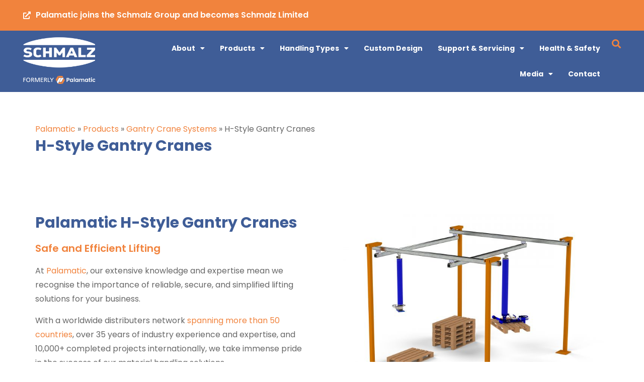

--- FILE ---
content_type: text/html; charset=UTF-8
request_url: https://palamatic.com/products/gantry-crane-systems/h-style-gantry-cranes/
body_size: 32279
content:
<!doctype html>
<html lang="en-GB" prefix="og: https://ogp.me/ns#">
<head><meta charset="UTF-8"><script>if(navigator.userAgent.match(/MSIE|Internet Explorer/i)||navigator.userAgent.match(/Trident\/7\..*?rv:11/i)){var href=document.location.href;if(!href.match(/[?&]nowprocket/)){if(href.indexOf("?")==-1){if(href.indexOf("#")==-1){document.location.href=href+"?nowprocket=1"}else{document.location.href=href.replace("#","?nowprocket=1#")}}else{if(href.indexOf("#")==-1){document.location.href=href+"&nowprocket=1"}else{document.location.href=href.replace("#","&nowprocket=1#")}}}}</script><script>(()=>{class RocketLazyLoadScripts{constructor(){this.v="2.0.4",this.userEvents=["keydown","keyup","mousedown","mouseup","mousemove","mouseover","mouseout","touchmove","touchstart","touchend","touchcancel","wheel","click","dblclick","input"],this.attributeEvents=["onblur","onclick","oncontextmenu","ondblclick","onfocus","onmousedown","onmouseenter","onmouseleave","onmousemove","onmouseout","onmouseover","onmouseup","onmousewheel","onscroll","onsubmit"]}async t(){this.i(),this.o(),/iP(ad|hone)/.test(navigator.userAgent)&&this.h(),this.u(),this.l(this),this.m(),this.k(this),this.p(this),this._(),await Promise.all([this.R(),this.L()]),this.lastBreath=Date.now(),this.S(this),this.P(),this.D(),this.O(),this.M(),await this.C(this.delayedScripts.normal),await this.C(this.delayedScripts.defer),await this.C(this.delayedScripts.async),await this.T(),await this.F(),await this.j(),await this.A(),window.dispatchEvent(new Event("rocket-allScriptsLoaded")),this.everythingLoaded=!0,this.lastTouchEnd&&await new Promise(t=>setTimeout(t,500-Date.now()+this.lastTouchEnd)),this.I(),this.H(),this.U(),this.W()}i(){this.CSPIssue=sessionStorage.getItem("rocketCSPIssue"),document.addEventListener("securitypolicyviolation",t=>{this.CSPIssue||"script-src-elem"!==t.violatedDirective||"data"!==t.blockedURI||(this.CSPIssue=!0,sessionStorage.setItem("rocketCSPIssue",!0))},{isRocket:!0})}o(){window.addEventListener("pageshow",t=>{this.persisted=t.persisted,this.realWindowLoadedFired=!0},{isRocket:!0}),window.addEventListener("pagehide",()=>{this.onFirstUserAction=null},{isRocket:!0})}h(){let t;function e(e){t=e}window.addEventListener("touchstart",e,{isRocket:!0}),window.addEventListener("touchend",function i(o){o.changedTouches[0]&&t.changedTouches[0]&&Math.abs(o.changedTouches[0].pageX-t.changedTouches[0].pageX)<10&&Math.abs(o.changedTouches[0].pageY-t.changedTouches[0].pageY)<10&&o.timeStamp-t.timeStamp<200&&(window.removeEventListener("touchstart",e,{isRocket:!0}),window.removeEventListener("touchend",i,{isRocket:!0}),"INPUT"===o.target.tagName&&"text"===o.target.type||(o.target.dispatchEvent(new TouchEvent("touchend",{target:o.target,bubbles:!0})),o.target.dispatchEvent(new MouseEvent("mouseover",{target:o.target,bubbles:!0})),o.target.dispatchEvent(new PointerEvent("click",{target:o.target,bubbles:!0,cancelable:!0,detail:1,clientX:o.changedTouches[0].clientX,clientY:o.changedTouches[0].clientY})),event.preventDefault()))},{isRocket:!0})}q(t){this.userActionTriggered||("mousemove"!==t.type||this.firstMousemoveIgnored?"keyup"===t.type||"mouseover"===t.type||"mouseout"===t.type||(this.userActionTriggered=!0,this.onFirstUserAction&&this.onFirstUserAction()):this.firstMousemoveIgnored=!0),"click"===t.type&&t.preventDefault(),t.stopPropagation(),t.stopImmediatePropagation(),"touchstart"===this.lastEvent&&"touchend"===t.type&&(this.lastTouchEnd=Date.now()),"click"===t.type&&(this.lastTouchEnd=0),this.lastEvent=t.type,t.composedPath&&t.composedPath()[0].getRootNode()instanceof ShadowRoot&&(t.rocketTarget=t.composedPath()[0]),this.savedUserEvents.push(t)}u(){this.savedUserEvents=[],this.userEventHandler=this.q.bind(this),this.userEvents.forEach(t=>window.addEventListener(t,this.userEventHandler,{passive:!1,isRocket:!0})),document.addEventListener("visibilitychange",this.userEventHandler,{isRocket:!0})}U(){this.userEvents.forEach(t=>window.removeEventListener(t,this.userEventHandler,{passive:!1,isRocket:!0})),document.removeEventListener("visibilitychange",this.userEventHandler,{isRocket:!0}),this.savedUserEvents.forEach(t=>{(t.rocketTarget||t.target).dispatchEvent(new window[t.constructor.name](t.type,t))})}m(){const t="return false",e=Array.from(this.attributeEvents,t=>"data-rocket-"+t),i="["+this.attributeEvents.join("],[")+"]",o="[data-rocket-"+this.attributeEvents.join("],[data-rocket-")+"]",s=(e,i,o)=>{o&&o!==t&&(e.setAttribute("data-rocket-"+i,o),e["rocket"+i]=new Function("event",o),e.setAttribute(i,t))};new MutationObserver(t=>{for(const n of t)"attributes"===n.type&&(n.attributeName.startsWith("data-rocket-")||this.everythingLoaded?n.attributeName.startsWith("data-rocket-")&&this.everythingLoaded&&this.N(n.target,n.attributeName.substring(12)):s(n.target,n.attributeName,n.target.getAttribute(n.attributeName))),"childList"===n.type&&n.addedNodes.forEach(t=>{if(t.nodeType===Node.ELEMENT_NODE)if(this.everythingLoaded)for(const i of[t,...t.querySelectorAll(o)])for(const t of i.getAttributeNames())e.includes(t)&&this.N(i,t.substring(12));else for(const e of[t,...t.querySelectorAll(i)])for(const t of e.getAttributeNames())this.attributeEvents.includes(t)&&s(e,t,e.getAttribute(t))})}).observe(document,{subtree:!0,childList:!0,attributeFilter:[...this.attributeEvents,...e]})}I(){this.attributeEvents.forEach(t=>{document.querySelectorAll("[data-rocket-"+t+"]").forEach(e=>{this.N(e,t)})})}N(t,e){const i=t.getAttribute("data-rocket-"+e);i&&(t.setAttribute(e,i),t.removeAttribute("data-rocket-"+e))}k(t){Object.defineProperty(HTMLElement.prototype,"onclick",{get(){return this.rocketonclick||null},set(e){this.rocketonclick=e,this.setAttribute(t.everythingLoaded?"onclick":"data-rocket-onclick","this.rocketonclick(event)")}})}S(t){function e(e,i){let o=e[i];e[i]=null,Object.defineProperty(e,i,{get:()=>o,set(s){t.everythingLoaded?o=s:e["rocket"+i]=o=s}})}e(document,"onreadystatechange"),e(window,"onload"),e(window,"onpageshow");try{Object.defineProperty(document,"readyState",{get:()=>t.rocketReadyState,set(e){t.rocketReadyState=e},configurable:!0}),document.readyState="loading"}catch(t){console.log("WPRocket DJE readyState conflict, bypassing")}}l(t){this.originalAddEventListener=EventTarget.prototype.addEventListener,this.originalRemoveEventListener=EventTarget.prototype.removeEventListener,this.savedEventListeners=[],EventTarget.prototype.addEventListener=function(e,i,o){o&&o.isRocket||!t.B(e,this)&&!t.userEvents.includes(e)||t.B(e,this)&&!t.userActionTriggered||e.startsWith("rocket-")||t.everythingLoaded?t.originalAddEventListener.call(this,e,i,o):(t.savedEventListeners.push({target:this,remove:!1,type:e,func:i,options:o}),"mouseenter"!==e&&"mouseleave"!==e||t.originalAddEventListener.call(this,e,t.savedUserEvents.push,o))},EventTarget.prototype.removeEventListener=function(e,i,o){o&&o.isRocket||!t.B(e,this)&&!t.userEvents.includes(e)||t.B(e,this)&&!t.userActionTriggered||e.startsWith("rocket-")||t.everythingLoaded?t.originalRemoveEventListener.call(this,e,i,o):t.savedEventListeners.push({target:this,remove:!0,type:e,func:i,options:o})}}J(t,e){this.savedEventListeners=this.savedEventListeners.filter(i=>{let o=i.type,s=i.target||window;return e!==o||t!==s||(this.B(o,s)&&(i.type="rocket-"+o),this.$(i),!1)})}H(){EventTarget.prototype.addEventListener=this.originalAddEventListener,EventTarget.prototype.removeEventListener=this.originalRemoveEventListener,this.savedEventListeners.forEach(t=>this.$(t))}$(t){t.remove?this.originalRemoveEventListener.call(t.target,t.type,t.func,t.options):this.originalAddEventListener.call(t.target,t.type,t.func,t.options)}p(t){let e;function i(e){return t.everythingLoaded?e:e.split(" ").map(t=>"load"===t||t.startsWith("load.")?"rocket-jquery-load":t).join(" ")}function o(o){function s(e){const s=o.fn[e];o.fn[e]=o.fn.init.prototype[e]=function(){return this[0]===window&&t.userActionTriggered&&("string"==typeof arguments[0]||arguments[0]instanceof String?arguments[0]=i(arguments[0]):"object"==typeof arguments[0]&&Object.keys(arguments[0]).forEach(t=>{const e=arguments[0][t];delete arguments[0][t],arguments[0][i(t)]=e})),s.apply(this,arguments),this}}if(o&&o.fn&&!t.allJQueries.includes(o)){const e={DOMContentLoaded:[],"rocket-DOMContentLoaded":[]};for(const t in e)document.addEventListener(t,()=>{e[t].forEach(t=>t())},{isRocket:!0});o.fn.ready=o.fn.init.prototype.ready=function(i){function s(){parseInt(o.fn.jquery)>2?setTimeout(()=>i.bind(document)(o)):i.bind(document)(o)}return"function"==typeof i&&(t.realDomReadyFired?!t.userActionTriggered||t.fauxDomReadyFired?s():e["rocket-DOMContentLoaded"].push(s):e.DOMContentLoaded.push(s)),o([])},s("on"),s("one"),s("off"),t.allJQueries.push(o)}e=o}t.allJQueries=[],o(window.jQuery),Object.defineProperty(window,"jQuery",{get:()=>e,set(t){o(t)}})}P(){const t=new Map;document.write=document.writeln=function(e){const i=document.currentScript,o=document.createRange(),s=i.parentElement;let n=t.get(i);void 0===n&&(n=i.nextSibling,t.set(i,n));const c=document.createDocumentFragment();o.setStart(c,0),c.appendChild(o.createContextualFragment(e)),s.insertBefore(c,n)}}async R(){return new Promise(t=>{this.userActionTriggered?t():this.onFirstUserAction=t})}async L(){return new Promise(t=>{document.addEventListener("DOMContentLoaded",()=>{this.realDomReadyFired=!0,t()},{isRocket:!0})})}async j(){return this.realWindowLoadedFired?Promise.resolve():new Promise(t=>{window.addEventListener("load",t,{isRocket:!0})})}M(){this.pendingScripts=[];this.scriptsMutationObserver=new MutationObserver(t=>{for(const e of t)e.addedNodes.forEach(t=>{"SCRIPT"!==t.tagName||t.noModule||t.isWPRocket||this.pendingScripts.push({script:t,promise:new Promise(e=>{const i=()=>{const i=this.pendingScripts.findIndex(e=>e.script===t);i>=0&&this.pendingScripts.splice(i,1),e()};t.addEventListener("load",i,{isRocket:!0}),t.addEventListener("error",i,{isRocket:!0}),setTimeout(i,1e3)})})})}),this.scriptsMutationObserver.observe(document,{childList:!0,subtree:!0})}async F(){await this.X(),this.pendingScripts.length?(await this.pendingScripts[0].promise,await this.F()):this.scriptsMutationObserver.disconnect()}D(){this.delayedScripts={normal:[],async:[],defer:[]},document.querySelectorAll("script[type$=rocketlazyloadscript]").forEach(t=>{t.hasAttribute("data-rocket-src")?t.hasAttribute("async")&&!1!==t.async?this.delayedScripts.async.push(t):t.hasAttribute("defer")&&!1!==t.defer||"module"===t.getAttribute("data-rocket-type")?this.delayedScripts.defer.push(t):this.delayedScripts.normal.push(t):this.delayedScripts.normal.push(t)})}async _(){await this.L();let t=[];document.querySelectorAll("script[type$=rocketlazyloadscript][data-rocket-src]").forEach(e=>{let i=e.getAttribute("data-rocket-src");if(i&&!i.startsWith("data:")){i.startsWith("//")&&(i=location.protocol+i);try{const o=new URL(i).origin;o!==location.origin&&t.push({src:o,crossOrigin:e.crossOrigin||"module"===e.getAttribute("data-rocket-type")})}catch(t){}}}),t=[...new Map(t.map(t=>[JSON.stringify(t),t])).values()],this.Y(t,"preconnect")}async G(t){if(await this.K(),!0!==t.noModule||!("noModule"in HTMLScriptElement.prototype))return new Promise(e=>{let i;function o(){(i||t).setAttribute("data-rocket-status","executed"),e()}try{if(navigator.userAgent.includes("Firefox/")||""===navigator.vendor||this.CSPIssue)i=document.createElement("script"),[...t.attributes].forEach(t=>{let e=t.nodeName;"type"!==e&&("data-rocket-type"===e&&(e="type"),"data-rocket-src"===e&&(e="src"),i.setAttribute(e,t.nodeValue))}),t.text&&(i.text=t.text),t.nonce&&(i.nonce=t.nonce),i.hasAttribute("src")?(i.addEventListener("load",o,{isRocket:!0}),i.addEventListener("error",()=>{i.setAttribute("data-rocket-status","failed-network"),e()},{isRocket:!0}),setTimeout(()=>{i.isConnected||e()},1)):(i.text=t.text,o()),i.isWPRocket=!0,t.parentNode.replaceChild(i,t);else{const i=t.getAttribute("data-rocket-type"),s=t.getAttribute("data-rocket-src");i?(t.type=i,t.removeAttribute("data-rocket-type")):t.removeAttribute("type"),t.addEventListener("load",o,{isRocket:!0}),t.addEventListener("error",i=>{this.CSPIssue&&i.target.src.startsWith("data:")?(console.log("WPRocket: CSP fallback activated"),t.removeAttribute("src"),this.G(t).then(e)):(t.setAttribute("data-rocket-status","failed-network"),e())},{isRocket:!0}),s?(t.fetchPriority="high",t.removeAttribute("data-rocket-src"),t.src=s):t.src="data:text/javascript;base64,"+window.btoa(unescape(encodeURIComponent(t.text)))}}catch(i){t.setAttribute("data-rocket-status","failed-transform"),e()}});t.setAttribute("data-rocket-status","skipped")}async C(t){const e=t.shift();return e?(e.isConnected&&await this.G(e),this.C(t)):Promise.resolve()}O(){this.Y([...this.delayedScripts.normal,...this.delayedScripts.defer,...this.delayedScripts.async],"preload")}Y(t,e){this.trash=this.trash||[];let i=!0;var o=document.createDocumentFragment();t.forEach(t=>{const s=t.getAttribute&&t.getAttribute("data-rocket-src")||t.src;if(s&&!s.startsWith("data:")){const n=document.createElement("link");n.href=s,n.rel=e,"preconnect"!==e&&(n.as="script",n.fetchPriority=i?"high":"low"),t.getAttribute&&"module"===t.getAttribute("data-rocket-type")&&(n.crossOrigin=!0),t.crossOrigin&&(n.crossOrigin=t.crossOrigin),t.integrity&&(n.integrity=t.integrity),t.nonce&&(n.nonce=t.nonce),o.appendChild(n),this.trash.push(n),i=!1}}),document.head.appendChild(o)}W(){this.trash.forEach(t=>t.remove())}async T(){try{document.readyState="interactive"}catch(t){}this.fauxDomReadyFired=!0;try{await this.K(),this.J(document,"readystatechange"),document.dispatchEvent(new Event("rocket-readystatechange")),await this.K(),document.rocketonreadystatechange&&document.rocketonreadystatechange(),await this.K(),this.J(document,"DOMContentLoaded"),document.dispatchEvent(new Event("rocket-DOMContentLoaded")),await this.K(),this.J(window,"DOMContentLoaded"),window.dispatchEvent(new Event("rocket-DOMContentLoaded"))}catch(t){console.error(t)}}async A(){try{document.readyState="complete"}catch(t){}try{await this.K(),this.J(document,"readystatechange"),document.dispatchEvent(new Event("rocket-readystatechange")),await this.K(),document.rocketonreadystatechange&&document.rocketonreadystatechange(),await this.K(),this.J(window,"load"),window.dispatchEvent(new Event("rocket-load")),await this.K(),window.rocketonload&&window.rocketonload(),await this.K(),this.allJQueries.forEach(t=>t(window).trigger("rocket-jquery-load")),await this.K(),this.J(window,"pageshow");const t=new Event("rocket-pageshow");t.persisted=this.persisted,window.dispatchEvent(t),await this.K(),window.rocketonpageshow&&window.rocketonpageshow({persisted:this.persisted})}catch(t){console.error(t)}}async K(){Date.now()-this.lastBreath>45&&(await this.X(),this.lastBreath=Date.now())}async X(){return document.hidden?new Promise(t=>setTimeout(t)):new Promise(t=>requestAnimationFrame(t))}B(t,e){return e===document&&"readystatechange"===t||(e===document&&"DOMContentLoaded"===t||(e===window&&"DOMContentLoaded"===t||(e===window&&"load"===t||e===window&&"pageshow"===t)))}static run(){(new RocketLazyLoadScripts).t()}}RocketLazyLoadScripts.run()})();</script>
	
	<meta name="viewport" content="width=device-width, initial-scale=1">
	<link rel="profile" href="https://gmpg.org/xfn/11">
		<style>img:is([sizes="auto" i], [sizes^="auto," i]) { contain-intrinsic-size: 3000px 1500px }</style>
	
<!-- Google Tag Manager for WordPress by gtm4wp.com -->
<script data-cfasync="false" data-pagespeed-no-defer>
	var gtm4wp_datalayer_name = "dataLayer";
	var dataLayer = dataLayer || [];
</script>
<!-- End Google Tag Manager for WordPress by gtm4wp.com -->
<!-- Search Engine Optimization by Rank Math - https://rankmath.com/ -->
<title>H-Style Gantry Cranes | Palamatic</title>
<link crossorigin data-rocket-preconnect href="https://www.gstatic.com" rel="preconnect">
<link crossorigin data-rocket-preconnect href="https://www.googletagmanager.com" rel="preconnect">
<link crossorigin data-rocket-preconnect href="https://cdn-cookieyes.com" rel="preconnect">
<link crossorigin data-rocket-preconnect href="https://kit.fontawesome.com" rel="preconnect">
<link crossorigin data-rocket-preconnect href="https://www.google.com" rel="preconnect">
<link crossorigin data-rocket-preconnect href="https://analytics.ahrefs.com" rel="preconnect"><link rel="preload" data-rocket-preload as="image" href="https://palamatic.com/wp-content/uploads/2023/12/H-Style-Gantry.jpeg" fetchpriority="high">
<meta name="description" content="Discover Palamatic&#039;s H-Style Gantry Cranes | A proven health &amp; safety solution for repetitive lifting and handling across a range of industries &amp; sectors →"/>
<meta name="robots" content="follow, index, max-snippet:-1, max-video-preview:-1, max-image-preview:large"/>
<link rel="canonical" href="https://palamatic.com/products/gantry-crane-systems/h-style-gantry-cranes/" />
<meta property="og:locale" content="en_GB" />
<meta property="og:type" content="article" />
<meta property="og:title" content="H-Style Gantry Cranes | Palamatic" />
<meta property="og:description" content="Discover Palamatic&#039;s H-Style Gantry Cranes | A proven health &amp; safety solution for repetitive lifting and handling across a range of industries &amp; sectors →" />
<meta property="og:url" content="https://palamatic.com/products/gantry-crane-systems/h-style-gantry-cranes/" />
<meta property="og:site_name" content="Palamatic" />
<meta property="article:publisher" content="https://www.facebook.com/palamatic" />
<meta property="article:author" content="https://www.facebook.com/palamatic" />
<meta property="og:updated_time" content="2024-01-18T09:55:02+00:00" />
<meta property="og:image" content="https://palamatic.com/wp-content/uploads/2023/12/H-Style-Gantry.jpeg" />
<meta property="og:image:secure_url" content="https://palamatic.com/wp-content/uploads/2023/12/H-Style-Gantry.jpeg" />
<meta property="og:image:width" content="700" />
<meta property="og:image:height" content="560" />
<meta property="og:image:alt" content="H-Style Gantry Cranes - Palamatic" />
<meta property="og:image:type" content="image/jpeg" />
<meta property="article:published_time" content="2023-11-29T10:56:55+00:00" />
<meta property="article:modified_time" content="2024-01-18T09:55:02+00:00" />
<meta name="twitter:card" content="summary_large_image" />
<meta name="twitter:title" content="H-Style Gantry Cranes | Palamatic" />
<meta name="twitter:description" content="Discover Palamatic&#039;s H-Style Gantry Cranes | A proven health &amp; safety solution for repetitive lifting and handling across a range of industries &amp; sectors →" />
<meta name="twitter:site" content="@palamatic" />
<meta name="twitter:creator" content="@palamatic" />
<meta name="twitter:image" content="https://palamatic.com/wp-content/uploads/2023/12/H-Style-Gantry.jpeg" />
<meta name="twitter:label1" content="Time to read" />
<meta name="twitter:data1" content="Less than a minute" />
<script type="application/ld+json" class="rank-math-schema">{"@context":"https://schema.org","@graph":[{"@type":"Place","@id":"https://palamatic.com/#place","geo":{"@type":"GeoCoordinates","latitude":"53.2714042","longitude":"-1.4509378"},"hasMap":"https://www.google.com/maps/search/?api=1&amp;query=53.2714042,-1.4509378","address":{"@type":"PostalAddress","streetAddress":"20 Broombank Park","addressRegion":"Chesterfield","postalCode":"S41 9RT","addressCountry":"United Kingdom"}},{"@type":["LocalBusiness","Organization"],"@id":"https://palamatic.com/#organization","name":"Palamatic","url":"https://www.palamatic.com/","sameAs":["https://www.facebook.com/palamatic","https://twitter.com/palamatic","https://www.instagram.com/palamatichandling/","https://www.linkedin.com/company/palamatic/","https://www.youtube.com/@palamatic","https://vimeo.com/palamatic"],"email":"sales@palamatic.com","address":{"@type":"PostalAddress","streetAddress":"20 Broombank Park","addressRegion":"Chesterfield","postalCode":"S41 9RT","addressCountry":"United Kingdom"},"logo":{"@type":"ImageObject","@id":"https://palamatic.com/#logo","url":"https://palamatic.com/wp-content/uploads/2023/09/Palamatic-Logo.png","contentUrl":"https://palamatic.com/wp-content/uploads/2023/09/Palamatic-Logo.png","caption":"Palamatic","inLanguage":"en-GB","width":"417","height":"85"},"openingHours":["Monday,Tuesday,Wednesday,Thursday,Friday 09:00-17:00"],"location":{"@id":"https://palamatic.com/#place"},"image":{"@id":"https://palamatic.com/#logo"},"telephone":"+44 1246 452054"},{"@type":"WebSite","@id":"https://palamatic.com/#website","url":"https://palamatic.com","name":"Palamatic","publisher":{"@id":"https://palamatic.com/#organization"},"inLanguage":"en-GB"},{"@type":"ImageObject","@id":"https://palamatic.com/wp-content/uploads/2023/12/H-Style-Gantry.jpeg","url":"https://palamatic.com/wp-content/uploads/2023/12/H-Style-Gantry.jpeg","width":"700","height":"560","caption":"H-Style Gantry Cranes - Palamatic","inLanguage":"en-GB"},{"@type":"BreadcrumbList","@id":"https://palamatic.com/products/gantry-crane-systems/h-style-gantry-cranes/#breadcrumb","itemListElement":[{"@type":"ListItem","position":"1","item":{"@id":"/","name":"Palamatic"}},{"@type":"ListItem","position":"2","item":{"@id":"https://palamatic.com/products/","name":"Products"}},{"@type":"ListItem","position":"3","item":{"@id":"https://palamatic.com/products/gantry-crane-systems/","name":"Gantry Crane Systems"}},{"@type":"ListItem","position":"4","item":{"@id":"https://palamatic.com/products/gantry-crane-systems/h-style-gantry-cranes/","name":"H-Style Gantry Cranes"}}]},{"@type":"WebPage","@id":"https://palamatic.com/products/gantry-crane-systems/h-style-gantry-cranes/#webpage","url":"https://palamatic.com/products/gantry-crane-systems/h-style-gantry-cranes/","name":"H-Style Gantry Cranes | Palamatic","datePublished":"2023-11-29T10:56:55+00:00","dateModified":"2024-01-18T09:55:02+00:00","isPartOf":{"@id":"https://palamatic.com/#website"},"primaryImageOfPage":{"@id":"https://palamatic.com/wp-content/uploads/2023/12/H-Style-Gantry.jpeg"},"inLanguage":"en-GB","breadcrumb":{"@id":"https://palamatic.com/products/gantry-crane-systems/h-style-gantry-cranes/#breadcrumb"}},{"@type":"Person","@id":"https://palamatic.com/products/gantry-crane-systems/h-style-gantry-cranes/#author","name":"Palamatic","image":{"@type":"ImageObject","@id":"https://secure.gravatar.com/avatar/c3306c415ca3de3aded4f1aad9cd6efd5e4d81a3df67042a9d77d4898d318539?s=96&amp;d=mm&amp;r=g","url":"https://secure.gravatar.com/avatar/c3306c415ca3de3aded4f1aad9cd6efd5e4d81a3df67042a9d77d4898d318539?s=96&amp;d=mm&amp;r=g","caption":"Palamatic","inLanguage":"en-GB"},"sameAs":["https://www.palamatic.com/","https://www.facebook.com/palamatic","https://twitter.com/palamatic","https://www.instagram.com/palamatichandling/","https://www.linkedin.com/company/palamatic/","https://www.youtube.com/@palamatic","https://vimeo.com/palamatic"],"worksFor":{"@id":"https://palamatic.com/#organization"}},{"@type":"Article","headline":"H-Style Gantry Cranes | Palamatic","keywords":"H-Style Gantry Cranes","datePublished":"2023-11-29T10:56:55+00:00","dateModified":"2024-01-18T09:55:02+00:00","author":{"@id":"https://palamatic.com/products/gantry-crane-systems/h-style-gantry-cranes/#author","name":"Palamatic"},"publisher":{"@id":"https://palamatic.com/#organization"},"description":"Discover Palamatic&#039;s H-Style Gantry Cranes | A proven health &amp; safety solution for repetitive lifting and handling across a range of industries &amp; sectors \u2192","name":"H-Style Gantry Cranes | Palamatic","@id":"https://palamatic.com/products/gantry-crane-systems/h-style-gantry-cranes/#richSnippet","isPartOf":{"@id":"https://palamatic.com/products/gantry-crane-systems/h-style-gantry-cranes/#webpage"},"image":{"@id":"https://palamatic.com/wp-content/uploads/2023/12/H-Style-Gantry.jpeg"},"inLanguage":"en-GB","mainEntityOfPage":{"@id":"https://palamatic.com/products/gantry-crane-systems/h-style-gantry-cranes/#webpage"}}]}</script>
<!-- /Rank Math WordPress SEO plugin -->

<link rel='dns-prefetch' href='//kit.fontawesome.com' />

<link rel="alternate" type="application/rss+xml" title="Palamatic &raquo; Feed" href="https://palamatic.com/feed/" />
<link data-minify="1" rel='stylesheet' id='dce-animations-css' href='https://palamatic.com/wp-content/cache/min/1/wp-content/plugins/dynamic-content-for-elementor/assets/css/animations.css?ver=1760691847' media='all' />
<style id='wp-emoji-styles-inline-css'>

	img.wp-smiley, img.emoji {
		display: inline !important;
		border: none !important;
		box-shadow: none !important;
		height: 1em !important;
		width: 1em !important;
		margin: 0 0.07em !important;
		vertical-align: -0.1em !important;
		background: none !important;
		padding: 0 !important;
	}
</style>
<link rel='stylesheet' id='wp-block-library-css' href='https://palamatic.com/wp-includes/css/dist/block-library/style.min.css?ver=6.8.3' media='all' />
<style id='safe-svg-svg-icon-style-inline-css'>
.safe-svg-cover{text-align:center}.safe-svg-cover .safe-svg-inside{display:inline-block;max-width:100%}.safe-svg-cover svg{fill:currentColor;height:100%;max-height:100%;max-width:100%;width:100%}

</style>
<style id='font-awesome-svg-styles-default-inline-css'>
.svg-inline--fa {
  display: inline-block;
  height: 1em;
  overflow: visible;
  vertical-align: -.125em;
}
</style>
<link data-minify="1" rel='stylesheet' id='font-awesome-svg-styles-css' href='https://palamatic.com/wp-content/cache/min/1/wp-content/uploads/font-awesome/v6.5.1/css/svg-with-js.css?ver=1760691847' media='all' />
<style id='font-awesome-svg-styles-inline-css'>
   .wp-block-font-awesome-icon svg::before,
   .wp-rich-text-font-awesome-icon svg::before {content: unset;}
</style>
<style id='global-styles-inline-css'>
:root{--wp--preset--aspect-ratio--square: 1;--wp--preset--aspect-ratio--4-3: 4/3;--wp--preset--aspect-ratio--3-4: 3/4;--wp--preset--aspect-ratio--3-2: 3/2;--wp--preset--aspect-ratio--2-3: 2/3;--wp--preset--aspect-ratio--16-9: 16/9;--wp--preset--aspect-ratio--9-16: 9/16;--wp--preset--color--black: #000000;--wp--preset--color--cyan-bluish-gray: #abb8c3;--wp--preset--color--white: #ffffff;--wp--preset--color--pale-pink: #f78da7;--wp--preset--color--vivid-red: #cf2e2e;--wp--preset--color--luminous-vivid-orange: #ff6900;--wp--preset--color--luminous-vivid-amber: #fcb900;--wp--preset--color--light-green-cyan: #7bdcb5;--wp--preset--color--vivid-green-cyan: #00d084;--wp--preset--color--pale-cyan-blue: #8ed1fc;--wp--preset--color--vivid-cyan-blue: #0693e3;--wp--preset--color--vivid-purple: #9b51e0;--wp--preset--gradient--vivid-cyan-blue-to-vivid-purple: linear-gradient(135deg,rgba(6,147,227,1) 0%,rgb(155,81,224) 100%);--wp--preset--gradient--light-green-cyan-to-vivid-green-cyan: linear-gradient(135deg,rgb(122,220,180) 0%,rgb(0,208,130) 100%);--wp--preset--gradient--luminous-vivid-amber-to-luminous-vivid-orange: linear-gradient(135deg,rgba(252,185,0,1) 0%,rgba(255,105,0,1) 100%);--wp--preset--gradient--luminous-vivid-orange-to-vivid-red: linear-gradient(135deg,rgba(255,105,0,1) 0%,rgb(207,46,46) 100%);--wp--preset--gradient--very-light-gray-to-cyan-bluish-gray: linear-gradient(135deg,rgb(238,238,238) 0%,rgb(169,184,195) 100%);--wp--preset--gradient--cool-to-warm-spectrum: linear-gradient(135deg,rgb(74,234,220) 0%,rgb(151,120,209) 20%,rgb(207,42,186) 40%,rgb(238,44,130) 60%,rgb(251,105,98) 80%,rgb(254,248,76) 100%);--wp--preset--gradient--blush-light-purple: linear-gradient(135deg,rgb(255,206,236) 0%,rgb(152,150,240) 100%);--wp--preset--gradient--blush-bordeaux: linear-gradient(135deg,rgb(254,205,165) 0%,rgb(254,45,45) 50%,rgb(107,0,62) 100%);--wp--preset--gradient--luminous-dusk: linear-gradient(135deg,rgb(255,203,112) 0%,rgb(199,81,192) 50%,rgb(65,88,208) 100%);--wp--preset--gradient--pale-ocean: linear-gradient(135deg,rgb(255,245,203) 0%,rgb(182,227,212) 50%,rgb(51,167,181) 100%);--wp--preset--gradient--electric-grass: linear-gradient(135deg,rgb(202,248,128) 0%,rgb(113,206,126) 100%);--wp--preset--gradient--midnight: linear-gradient(135deg,rgb(2,3,129) 0%,rgb(40,116,252) 100%);--wp--preset--font-size--small: 13px;--wp--preset--font-size--medium: 20px;--wp--preset--font-size--large: 36px;--wp--preset--font-size--x-large: 42px;--wp--preset--spacing--20: 0.44rem;--wp--preset--spacing--30: 0.67rem;--wp--preset--spacing--40: 1rem;--wp--preset--spacing--50: 1.5rem;--wp--preset--spacing--60: 2.25rem;--wp--preset--spacing--70: 3.38rem;--wp--preset--spacing--80: 5.06rem;--wp--preset--shadow--natural: 6px 6px 9px rgba(0, 0, 0, 0.2);--wp--preset--shadow--deep: 12px 12px 50px rgba(0, 0, 0, 0.4);--wp--preset--shadow--sharp: 6px 6px 0px rgba(0, 0, 0, 0.2);--wp--preset--shadow--outlined: 6px 6px 0px -3px rgba(255, 255, 255, 1), 6px 6px rgba(0, 0, 0, 1);--wp--preset--shadow--crisp: 6px 6px 0px rgba(0, 0, 0, 1);}:root { --wp--style--global--content-size: 800px;--wp--style--global--wide-size: 1200px; }:where(body) { margin: 0; }.wp-site-blocks > .alignleft { float: left; margin-right: 2em; }.wp-site-blocks > .alignright { float: right; margin-left: 2em; }.wp-site-blocks > .aligncenter { justify-content: center; margin-left: auto; margin-right: auto; }:where(.wp-site-blocks) > * { margin-block-start: 24px; margin-block-end: 0; }:where(.wp-site-blocks) > :first-child { margin-block-start: 0; }:where(.wp-site-blocks) > :last-child { margin-block-end: 0; }:root { --wp--style--block-gap: 24px; }:root :where(.is-layout-flow) > :first-child{margin-block-start: 0;}:root :where(.is-layout-flow) > :last-child{margin-block-end: 0;}:root :where(.is-layout-flow) > *{margin-block-start: 24px;margin-block-end: 0;}:root :where(.is-layout-constrained) > :first-child{margin-block-start: 0;}:root :where(.is-layout-constrained) > :last-child{margin-block-end: 0;}:root :where(.is-layout-constrained) > *{margin-block-start: 24px;margin-block-end: 0;}:root :where(.is-layout-flex){gap: 24px;}:root :where(.is-layout-grid){gap: 24px;}.is-layout-flow > .alignleft{float: left;margin-inline-start: 0;margin-inline-end: 2em;}.is-layout-flow > .alignright{float: right;margin-inline-start: 2em;margin-inline-end: 0;}.is-layout-flow > .aligncenter{margin-left: auto !important;margin-right: auto !important;}.is-layout-constrained > .alignleft{float: left;margin-inline-start: 0;margin-inline-end: 2em;}.is-layout-constrained > .alignright{float: right;margin-inline-start: 2em;margin-inline-end: 0;}.is-layout-constrained > .aligncenter{margin-left: auto !important;margin-right: auto !important;}.is-layout-constrained > :where(:not(.alignleft):not(.alignright):not(.alignfull)){max-width: var(--wp--style--global--content-size);margin-left: auto !important;margin-right: auto !important;}.is-layout-constrained > .alignwide{max-width: var(--wp--style--global--wide-size);}body .is-layout-flex{display: flex;}.is-layout-flex{flex-wrap: wrap;align-items: center;}.is-layout-flex > :is(*, div){margin: 0;}body .is-layout-grid{display: grid;}.is-layout-grid > :is(*, div){margin: 0;}body{padding-top: 0px;padding-right: 0px;padding-bottom: 0px;padding-left: 0px;}a:where(:not(.wp-element-button)){text-decoration: underline;}:root :where(.wp-element-button, .wp-block-button__link){background-color: #32373c;border-width: 0;color: #fff;font-family: inherit;font-size: inherit;line-height: inherit;padding: calc(0.667em + 2px) calc(1.333em + 2px);text-decoration: none;}.has-black-color{color: var(--wp--preset--color--black) !important;}.has-cyan-bluish-gray-color{color: var(--wp--preset--color--cyan-bluish-gray) !important;}.has-white-color{color: var(--wp--preset--color--white) !important;}.has-pale-pink-color{color: var(--wp--preset--color--pale-pink) !important;}.has-vivid-red-color{color: var(--wp--preset--color--vivid-red) !important;}.has-luminous-vivid-orange-color{color: var(--wp--preset--color--luminous-vivid-orange) !important;}.has-luminous-vivid-amber-color{color: var(--wp--preset--color--luminous-vivid-amber) !important;}.has-light-green-cyan-color{color: var(--wp--preset--color--light-green-cyan) !important;}.has-vivid-green-cyan-color{color: var(--wp--preset--color--vivid-green-cyan) !important;}.has-pale-cyan-blue-color{color: var(--wp--preset--color--pale-cyan-blue) !important;}.has-vivid-cyan-blue-color{color: var(--wp--preset--color--vivid-cyan-blue) !important;}.has-vivid-purple-color{color: var(--wp--preset--color--vivid-purple) !important;}.has-black-background-color{background-color: var(--wp--preset--color--black) !important;}.has-cyan-bluish-gray-background-color{background-color: var(--wp--preset--color--cyan-bluish-gray) !important;}.has-white-background-color{background-color: var(--wp--preset--color--white) !important;}.has-pale-pink-background-color{background-color: var(--wp--preset--color--pale-pink) !important;}.has-vivid-red-background-color{background-color: var(--wp--preset--color--vivid-red) !important;}.has-luminous-vivid-orange-background-color{background-color: var(--wp--preset--color--luminous-vivid-orange) !important;}.has-luminous-vivid-amber-background-color{background-color: var(--wp--preset--color--luminous-vivid-amber) !important;}.has-light-green-cyan-background-color{background-color: var(--wp--preset--color--light-green-cyan) !important;}.has-vivid-green-cyan-background-color{background-color: var(--wp--preset--color--vivid-green-cyan) !important;}.has-pale-cyan-blue-background-color{background-color: var(--wp--preset--color--pale-cyan-blue) !important;}.has-vivid-cyan-blue-background-color{background-color: var(--wp--preset--color--vivid-cyan-blue) !important;}.has-vivid-purple-background-color{background-color: var(--wp--preset--color--vivid-purple) !important;}.has-black-border-color{border-color: var(--wp--preset--color--black) !important;}.has-cyan-bluish-gray-border-color{border-color: var(--wp--preset--color--cyan-bluish-gray) !important;}.has-white-border-color{border-color: var(--wp--preset--color--white) !important;}.has-pale-pink-border-color{border-color: var(--wp--preset--color--pale-pink) !important;}.has-vivid-red-border-color{border-color: var(--wp--preset--color--vivid-red) !important;}.has-luminous-vivid-orange-border-color{border-color: var(--wp--preset--color--luminous-vivid-orange) !important;}.has-luminous-vivid-amber-border-color{border-color: var(--wp--preset--color--luminous-vivid-amber) !important;}.has-light-green-cyan-border-color{border-color: var(--wp--preset--color--light-green-cyan) !important;}.has-vivid-green-cyan-border-color{border-color: var(--wp--preset--color--vivid-green-cyan) !important;}.has-pale-cyan-blue-border-color{border-color: var(--wp--preset--color--pale-cyan-blue) !important;}.has-vivid-cyan-blue-border-color{border-color: var(--wp--preset--color--vivid-cyan-blue) !important;}.has-vivid-purple-border-color{border-color: var(--wp--preset--color--vivid-purple) !important;}.has-vivid-cyan-blue-to-vivid-purple-gradient-background{background: var(--wp--preset--gradient--vivid-cyan-blue-to-vivid-purple) !important;}.has-light-green-cyan-to-vivid-green-cyan-gradient-background{background: var(--wp--preset--gradient--light-green-cyan-to-vivid-green-cyan) !important;}.has-luminous-vivid-amber-to-luminous-vivid-orange-gradient-background{background: var(--wp--preset--gradient--luminous-vivid-amber-to-luminous-vivid-orange) !important;}.has-luminous-vivid-orange-to-vivid-red-gradient-background{background: var(--wp--preset--gradient--luminous-vivid-orange-to-vivid-red) !important;}.has-very-light-gray-to-cyan-bluish-gray-gradient-background{background: var(--wp--preset--gradient--very-light-gray-to-cyan-bluish-gray) !important;}.has-cool-to-warm-spectrum-gradient-background{background: var(--wp--preset--gradient--cool-to-warm-spectrum) !important;}.has-blush-light-purple-gradient-background{background: var(--wp--preset--gradient--blush-light-purple) !important;}.has-blush-bordeaux-gradient-background{background: var(--wp--preset--gradient--blush-bordeaux) !important;}.has-luminous-dusk-gradient-background{background: var(--wp--preset--gradient--luminous-dusk) !important;}.has-pale-ocean-gradient-background{background: var(--wp--preset--gradient--pale-ocean) !important;}.has-electric-grass-gradient-background{background: var(--wp--preset--gradient--electric-grass) !important;}.has-midnight-gradient-background{background: var(--wp--preset--gradient--midnight) !important;}.has-small-font-size{font-size: var(--wp--preset--font-size--small) !important;}.has-medium-font-size{font-size: var(--wp--preset--font-size--medium) !important;}.has-large-font-size{font-size: var(--wp--preset--font-size--large) !important;}.has-x-large-font-size{font-size: var(--wp--preset--font-size--x-large) !important;}
:root :where(.wp-block-pullquote){font-size: 1.5em;line-height: 1.6;}
</style>
<link data-minify="1" rel='stylesheet' id='hello-elementor-css' href='https://palamatic.com/wp-content/cache/min/1/wp-content/themes/hello-elementor/assets/css/reset.css?ver=1760691847' media='all' />
<link data-minify="1" rel='stylesheet' id='hello-elementor-theme-style-css' href='https://palamatic.com/wp-content/cache/min/1/wp-content/themes/hello-elementor/assets/css/theme.css?ver=1760691847' media='all' />
<link data-minify="1" rel='stylesheet' id='hello-elementor-header-footer-css' href='https://palamatic.com/wp-content/cache/min/1/wp-content/themes/hello-elementor/assets/css/header-footer.css?ver=1760691847' media='all' />
<link rel='stylesheet' id='elementor-frontend-css' href='https://palamatic.com/wp-content/plugins/elementor/assets/css/frontend.min.css?ver=3.32.4' media='all' />
<link rel='stylesheet' id='elementor-post-9-css' href='https://palamatic.com/wp-content/uploads/elementor/css/post-9.css?ver=1760691831' media='all' />
<link rel='stylesheet' id='widget-icon-list-css' href='https://palamatic.com/wp-content/plugins/elementor/assets/css/widget-icon-list.min.css?ver=3.32.4' media='all' />
<link rel='stylesheet' id='widget-image-css' href='https://palamatic.com/wp-content/plugins/elementor/assets/css/widget-image.min.css?ver=3.32.4' media='all' />
<link rel='stylesheet' id='widget-nav-menu-css' href='https://palamatic.com/wp-content/plugins/elementor-pro/assets/css/widget-nav-menu.min.css?ver=3.32.2' media='all' />
<link rel='stylesheet' id='widget-search-form-css' href='https://palamatic.com/wp-content/plugins/elementor-pro/assets/css/widget-search-form.min.css?ver=3.32.2' media='all' />
<link rel='stylesheet' id='elementor-icons-shared-0-css' href='https://palamatic.com/wp-content/plugins/elementor/assets/lib/font-awesome/css/fontawesome.min.css?ver=5.15.3' media='all' />
<link data-minify="1" rel='stylesheet' id='elementor-icons-fa-solid-css' href='https://palamatic.com/wp-content/cache/min/1/wp-content/plugins/elementor/assets/lib/font-awesome/css/solid.min.css?ver=1760691847' media='all' />
<link rel='stylesheet' id='e-sticky-css' href='https://palamatic.com/wp-content/plugins/elementor-pro/assets/css/modules/sticky.min.css?ver=3.32.2' media='all' />
<link rel='stylesheet' id='widget-heading-css' href='https://palamatic.com/wp-content/plugins/elementor/assets/css/widget-heading.min.css?ver=3.32.4' media='all' />
<link rel='stylesheet' id='widget-spacer-css' href='https://palamatic.com/wp-content/plugins/elementor/assets/css/widget-spacer.min.css?ver=3.32.4' media='all' />
<link rel='stylesheet' id='widget-loop-common-css' href='https://palamatic.com/wp-content/plugins/elementor-pro/assets/css/widget-loop-common.min.css?ver=3.32.2' media='all' />
<link rel='stylesheet' id='widget-loop-grid-css' href='https://palamatic.com/wp-content/plugins/elementor-pro/assets/css/widget-loop-grid.min.css?ver=3.32.2' media='all' />
<link rel='stylesheet' id='e-animation-fadeInUp-css' href='https://palamatic.com/wp-content/plugins/elementor/assets/lib/animations/styles/fadeInUp.min.css?ver=3.32.4' media='all' />
<link rel='stylesheet' id='widget-form-css' href='https://palamatic.com/wp-content/plugins/elementor-pro/assets/css/widget-form.min.css?ver=3.32.2' media='all' />
<link rel='stylesheet' id='e-animation-grow-css' href='https://palamatic.com/wp-content/plugins/elementor/assets/lib/animations/styles/e-animation-grow.min.css?ver=3.32.4' media='all' />
<link rel='stylesheet' id='widget-social-icons-css' href='https://palamatic.com/wp-content/plugins/elementor/assets/css/widget-social-icons.min.css?ver=3.32.4' media='all' />
<link rel='stylesheet' id='e-apple-webkit-css' href='https://palamatic.com/wp-content/plugins/elementor/assets/css/conditionals/apple-webkit.min.css?ver=3.32.4' media='all' />
<link rel='stylesheet' id='e-animation-fadeIn-css' href='https://palamatic.com/wp-content/plugins/elementor/assets/lib/animations/styles/fadeIn.min.css?ver=3.32.4' media='all' />
<link rel='stylesheet' id='e-popup-css' href='https://palamatic.com/wp-content/plugins/elementor-pro/assets/css/conditionals/popup.min.css?ver=3.32.2' media='all' />
<link data-minify="1" rel='stylesheet' id='elementor-icons-css' href='https://palamatic.com/wp-content/cache/min/1/wp-content/plugins/elementor/assets/lib/eicons/css/elementor-icons.min.css?ver=1760691847' media='all' />
<link data-minify="1" rel='stylesheet' id='dashicons-css' href='https://palamatic.com/wp-content/cache/min/1/wp-includes/css/dashicons.min.css?ver=1760691847' media='all' />
<link rel='stylesheet' id='elementor-post-116-css' href='https://palamatic.com/wp-content/uploads/elementor/css/post-116.css?ver=1760691831' media='all' />
<link rel='stylesheet' id='elementor-post-118-css' href='https://palamatic.com/wp-content/uploads/elementor/css/post-118.css?ver=1767957490' media='all' />
<link rel='stylesheet' id='elementor-post-263-css' href='https://palamatic.com/wp-content/uploads/elementor/css/post-263.css?ver=1760691831' media='all' />
<link rel='stylesheet' id='elementor-post-866-css' href='https://palamatic.com/wp-content/uploads/elementor/css/post-866.css?ver=1760691831' media='all' />
<link rel='stylesheet' id='hello-elementor-child-style-css' href='https://palamatic.com/wp-content/themes/hello-theme-child-master/style.css?ver=2.0.0' media='all' />
<link data-minify="1" rel='stylesheet' id='elementor-gf-local-poppins-css' href='https://palamatic.com/wp-content/cache/min/1/wp-content/uploads/elementor/google-fonts/css/poppins.css?ver=1760691847' media='all' />
<link data-minify="1" rel='stylesheet' id='elementor-icons-fa-brands-css' href='https://palamatic.com/wp-content/cache/min/1/wp-content/plugins/elementor/assets/lib/font-awesome/css/brands.min.css?ver=1760691847' media='all' />
<script src="https://palamatic.com/wp-includes/js/jquery/jquery.min.js?ver=3.7.1" id="jquery-core-js" data-rocket-defer defer></script>
<script src="https://palamatic.com/wp-includes/js/jquery/jquery-migrate.min.js?ver=3.4.1" id="jquery-migrate-js" data-rocket-defer defer></script>
<script type="rocketlazyloadscript" defer crossorigin="anonymous" data-rocket-src="https://kit.fontawesome.com/90bcad4df0.js" id="font-awesome-official-js"></script>
<link rel="https://api.w.org/" href="https://palamatic.com/wp-json/" /><link rel="alternate" title="JSON" type="application/json" href="https://palamatic.com/wp-json/wp/v2/pages/325" /><link rel="EditURI" type="application/rsd+xml" title="RSD" href="https://palamatic.com/xmlrpc.php?rsd" />
<link rel='shortlink' href='https://palamatic.com/?p=325' />
<link rel="alternate" title="oEmbed (JSON)" type="application/json+oembed" href="https://palamatic.com/wp-json/oembed/1.0/embed?url=https%3A%2F%2Fpalamatic.com%2Fproducts%2Fgantry-crane-systems%2Fh-style-gantry-cranes%2F" />
<link rel="alternate" title="oEmbed (XML)" type="text/xml+oembed" href="https://palamatic.com/wp-json/oembed/1.0/embed?url=https%3A%2F%2Fpalamatic.com%2Fproducts%2Fgantry-crane-systems%2Fh-style-gantry-cranes%2F&#038;format=xml" />
<!-- start Simple Custom CSS and JS -->
<!-- Add HTML code to the header or the footer.

For example, you can use the following code for loading the jQuery library from Google CDN:
<script src="https://ajax.googleapis.com/ajax/libs/jquery/3.6.1/jquery.min.js"></script>

or the following one for loading the Bootstrap library from jsDelivr:
<link href="https://cdn.jsdelivr.net/npm/bootstrap@5.2.3/dist/css/bootstrap.min.css" rel="stylesheet" integrity="sha384-rbsA2VBKQhggwzxH7pPCaAqO46MgnOM80zW1RWuH61DGLwZJEdK2Kadq2F9CUG65" crossorigin="anonymous">

-- End of the comment --> 

<script data-minify="1" src="https://palamatic.com/wp-content/cache/min/1/ajax/libs/jquery/3.5.1/jquery.min.js?ver=1760691847" data-rocket-defer defer></script>
<!-- end Simple Custom CSS and JS -->

<!-- Google Tag Manager for WordPress by gtm4wp.com -->
<!-- GTM Container placement set to automatic -->
<script data-cfasync="false" data-pagespeed-no-defer>
	var dataLayer_content = {"pagePostType":"page","pagePostType2":"single-page","pagePostAuthor":"Palamatic"};
	dataLayer.push( dataLayer_content );
</script>
<script type="rocketlazyloadscript" data-cfasync="false" data-pagespeed-no-defer>
(function(w,d,s,l,i){w[l]=w[l]||[];w[l].push({'gtm.start':
new Date().getTime(),event:'gtm.js'});var f=d.getElementsByTagName(s)[0],
j=d.createElement(s),dl=l!='dataLayer'?'&l='+l:'';j.async=true;j.src=
'//www.googletagmanager.com/gtm.js?id='+i+dl;f.parentNode.insertBefore(j,f);
})(window,document,'script','dataLayer','GTM-K52LK8K');
</script>
<!-- End Google Tag Manager for WordPress by gtm4wp.com --><link rel="apple-touch-icon" sizes="180x180" href="/wp-content/uploads/fbrfg/apple-touch-icon.png">
<link rel="icon" type="image/png" sizes="32x32" href="/wp-content/uploads/fbrfg/favicon-32x32.png">
<link rel="icon" type="image/png" sizes="16x16" href="/wp-content/uploads/fbrfg/favicon-16x16.png">
<link rel="manifest" href="/wp-content/uploads/fbrfg/site.webmanifest">
<link rel="mask-icon" href="/wp-content/uploads/fbrfg/safari-pinned-tab.svg" color="#f0853d">
<link rel="shortcut icon" href="/wp-content/uploads/fbrfg/favicon.ico">
<meta name="msapplication-TileColor" content="#f6f6f6">
<meta name="msapplication-config" content="/wp-content/uploads/fbrfg/browserconfig.xml">
<meta name="theme-color" content="#f6f6f6"><meta name="generator" content="Elementor 3.32.4; features: additional_custom_breakpoints; settings: css_print_method-external, google_font-enabled, font_display-swap">
			<style>
				.e-con.e-parent:nth-of-type(n+4):not(.e-lazyloaded):not(.e-no-lazyload),
				.e-con.e-parent:nth-of-type(n+4):not(.e-lazyloaded):not(.e-no-lazyload) * {
					background-image: none !important;
				}
				@media screen and (max-height: 1024px) {
					.e-con.e-parent:nth-of-type(n+3):not(.e-lazyloaded):not(.e-no-lazyload),
					.e-con.e-parent:nth-of-type(n+3):not(.e-lazyloaded):not(.e-no-lazyload) * {
						background-image: none !important;
					}
				}
				@media screen and (max-height: 640px) {
					.e-con.e-parent:nth-of-type(n+2):not(.e-lazyloaded):not(.e-no-lazyload),
					.e-con.e-parent:nth-of-type(n+2):not(.e-lazyloaded):not(.e-no-lazyload) * {
						background-image: none !important;
					}
				}
			</style>
					<style id="wp-custom-css">
			 /* Improved Animations Stylesheet from https://element.how/elementor-improve-entrance-animations/ , works for the 'fade' animations */

@keyframes fadeDown {
    from {
        opacity: 0;
        transform: translate3d(0,-30px,0)
    }

    to {
        opacity: 1;
        transform: none
    }
}

.elementor-element.fadeInDown {
    animation-name: fadeDown
}

@keyframes fadeLeft {
    from {
        opacity: 0;
        transform: translate3d(-30px,0,0)
    }

    to {
        opacity: 1;
        transform: none
    }
}

.elementor-element.fadeInLeft {
    animation-name: fadeLeft
}

@keyframes fadeRight {
    from {
        opacity: 0;
        transform: translate3d(30px,0,0)
    }

    to {
        opacity: 1;
        transform: none
    }
}

.elementor-element.fadeInRight {
    animation-name: fadeRight
}

@keyframes fadeUp {
    from {
        opacity: 0;
        transform: translate3d(0,40px,0);
    }

    to {
        opacity: 1;
        transform: none;
		
    }
}

.elementor-element.fadeInUp {
    animation-name: fadeUp
}
.wp-block-button__link {
  background-color: #fff;
  color: white;
  text-transform: normal;
  font-weight: 400;
	font-size:16px;
  border-radius: 28px;
  border: 2px solid #F1833D;
  transition: all 0.3s ease;

  &:hover {
    background-color: #F1833D;
    color: #fff !important;
  }
}		</style>
		<meta name="generator" content="WP Rocket 3.20.0.2" data-wpr-features="wpr_delay_js wpr_defer_js wpr_minify_js wpr_preconnect_external_domains wpr_oci wpr_image_dimensions wpr_minify_css wpr_preload_links wpr_desktop" /></head>
<body class="wp-singular page-template-default page page-id-325 page-child parent-pageid-323 wp-embed-responsive wp-theme-hello-elementor wp-child-theme-hello-theme-child-master hello-elementor-default elementor-default elementor-kit-9 elementor-page-263">


<!-- GTM Container placement set to automatic -->
<!-- Google Tag Manager (noscript) -->
				<noscript><iframe src="https://www.googletagmanager.com/ns.html?id=GTM-K52LK8K" height="0" width="0" style="display:none;visibility:hidden" aria-hidden="true"></iframe></noscript>
<!-- End Google Tag Manager (noscript) -->
<a class="skip-link screen-reader-text" href="#content">Skip to content</a>

		<header  data-elementor-type="header" data-elementor-id="116" class="elementor elementor-116 elementor-location-header" data-elementor-post-type="elementor_library">
			<div class="elementor-element elementor-element-a8947a5 e-con-full e-flex e-con e-parent" data-id="a8947a5" data-element_type="container" data-settings="{&quot;background_background&quot;:&quot;classic&quot;}">
		<div  class="elementor-element elementor-element-7ad75cc e-con-full e-flex e-con e-child" data-id="7ad75cc" data-element_type="container">
				<div class="elementor-element elementor-element-84469a7 elementor-icon-list--layout-inline elementor-list-item-link-full_width elementor-widget elementor-widget-icon-list" data-id="84469a7" data-element_type="widget" data-widget_type="icon-list.default">
				<div class="elementor-widget-container">
							<ul class="elementor-icon-list-items elementor-inline-items">
							<li class="elementor-icon-list-item elementor-inline-item">
											<a href="https://palamatic.com/news/palamatic-joins-the-schmalz-group/">

												<span class="elementor-icon-list-icon">
							<i aria-hidden="true" class="fas fa-external-link-alt"></i>						</span>
										<span class="elementor-icon-list-text">Palamatic joins the Schmalz Group and becomes Schmalz Limited</span>
											</a>
									</li>
						</ul>
						</div>
				</div>
				</div>
				</div>
		<div class="elementor-element elementor-element-5f6a4f1 e-con-full e-flex e-con e-parent" data-id="5f6a4f1" data-element_type="container" data-settings="{&quot;background_background&quot;:&quot;classic&quot;,&quot;sticky&quot;:&quot;top&quot;,&quot;sticky_on&quot;:[&quot;desktop&quot;,&quot;tablet&quot;,&quot;mobile&quot;],&quot;sticky_offset&quot;:0,&quot;sticky_effects_offset&quot;:0,&quot;sticky_anchor_link_offset&quot;:0}">
		<div  class="elementor-element elementor-element-d0e5818 e-con-full e-flex e-con e-child" data-id="d0e5818" data-element_type="container">
				<div class="elementor-element elementor-element-ac07a3b dce_masking-none elementor-widget elementor-widget-image" data-id="ac07a3b" data-element_type="widget" data-widget_type="image.default">
				<div class="elementor-widget-container">
																<a href="/">
							<img fetchpriority="high" width="800" height="556" src="https://palamatic.com/wp-content/uploads/2023/11/Schmalz-formally-known-as-Palamatic-1-white-e1749476836467-1024x712.png" class="attachment-large size-large wp-image-1387" alt="Palamatic - Header - Palamatic" srcset="https://palamatic.com/wp-content/uploads/2023/11/Schmalz-formally-known-as-Palamatic-1-white-e1749476836467-1024x712.png 1024w, https://palamatic.com/wp-content/uploads/2023/11/Schmalz-formally-known-as-Palamatic-1-white-e1749476836467-300x209.png 300w, https://palamatic.com/wp-content/uploads/2023/11/Schmalz-formally-known-as-Palamatic-1-white-e1749476836467-768x534.png 768w, https://palamatic.com/wp-content/uploads/2023/11/Schmalz-formally-known-as-Palamatic-1-white-e1749476836467-1536x1068.png 1536w, https://palamatic.com/wp-content/uploads/2023/11/Schmalz-formally-known-as-Palamatic-1-white-e1749476836467.png 1820w" sizes="(max-width: 800px) 100vw, 800px" />								</a>
															</div>
				</div>
				</div>
		<div  class="elementor-element elementor-element-d43d12b e-con-full e-flex e-con e-child" data-id="d43d12b" data-element_type="container">
				<div class="elementor-element elementor-element-15b665d elementor-nav-menu__align-end elementor-nav-menu--stretch elementor-nav-menu--dropdown-tablet elementor-nav-menu__text-align-aside elementor-nav-menu--toggle elementor-nav-menu--burger elementor-widget elementor-widget-nav-menu" data-id="15b665d" data-element_type="widget" data-settings="{&quot;full_width&quot;:&quot;stretch&quot;,&quot;layout&quot;:&quot;horizontal&quot;,&quot;submenu_icon&quot;:{&quot;value&quot;:&quot;&lt;i class=\&quot;fas fa-caret-down\&quot; aria-hidden=\&quot;true\&quot;&gt;&lt;\/i&gt;&quot;,&quot;library&quot;:&quot;fa-solid&quot;},&quot;toggle&quot;:&quot;burger&quot;}" data-widget_type="nav-menu.default">
				<div class="elementor-widget-container">
								<nav aria-label="Menu" class="elementor-nav-menu--main elementor-nav-menu__container elementor-nav-menu--layout-horizontal e--pointer-underline e--animation-fade">
				<ul id="menu-1-15b665d" class="elementor-nav-menu"><li class="menu-item menu-item-type-post_type menu-item-object-page menu-item-has-children menu-item-344"><a href="https://palamatic.com/about-us/" class="elementor-item">About</a>
<ul class="sub-menu elementor-nav-menu--dropdown">
	<li class="menu-item menu-item-type-post_type menu-item-object-page menu-item-874"><a href="https://palamatic.com/about-us/" class="elementor-sub-item">About us</a></li>
	<li class="menu-item menu-item-type-post_type menu-item-object-page menu-item-345"><a href="https://palamatic.com/about-us/our-journey/" class="elementor-sub-item">Our Journey</a></li>
	<li class="menu-item menu-item-type-post_type_archive menu-item-object-career menu-item-660"><a href="https://palamatic.com/careers/" class="elementor-sub-item">Careers</a></li>
</ul>
</li>
<li class="menu-item menu-item-type-post_type menu-item-object-page current-page-ancestor current-menu-ancestor current_page_ancestor menu-item-has-children menu-item-357"><a href="https://palamatic.com/products/" class="elementor-item">Products</a>
<ul class="sub-menu elementor-nav-menu--dropdown">
	<li class="menu-item menu-item-type-post_type menu-item-object-page menu-item-367"><a href="https://palamatic.com/products/industrial-vacuum-lifting-equipment/" class="elementor-sub-item">Industrial Vacuum Lifting Equipment</a></li>
	<li class="menu-item menu-item-type-post_type menu-item-object-page menu-item-1155"><a href="https://palamatic.com/products/pharmaceutical-lifting-equipment/" class="elementor-sub-item">Pharmaceutical Lifting Equipment</a></li>
	<li class="menu-item menu-item-type-post_type menu-item-object-page menu-item-has-children menu-item-363"><a href="https://palamatic.com/products/hygienic-vacuum-lifters/" class="elementor-sub-item">Hygienic Vacuum Lifters</a>
	<ul class="sub-menu elementor-nav-menu--dropdown">
		<li class="menu-item menu-item-type-post_type menu-item-object-page menu-item-364"><a href="https://palamatic.com/products/hygienic-vacuum-lifters/food-grade-vacuum-lifters/" class="elementor-sub-item">Food Grade Vacuum Lifters</a></li>
		<li class="menu-item menu-item-type-post_type menu-item-object-page menu-item-365"><a href="https://palamatic.com/products/hygienic-vacuum-lifters/fully-gmp-vacuum-lifters/" class="elementor-sub-item">Fully GMP Vacuum Lifters</a></li>
		<li class="menu-item menu-item-type-post_type menu-item-object-page menu-item-366"><a href="https://palamatic.com/products/hygienic-vacuum-lifters/inline-vacuum-lifters/" class="elementor-sub-item">Inline Vacuum Lifters</a></li>
	</ul>
</li>
	<li class="menu-item menu-item-type-post_type menu-item-object-page current-page-ancestor current-menu-ancestor current-menu-parent current-page-parent current_page_parent current_page_ancestor menu-item-has-children menu-item-359"><a href="https://palamatic.com/products/gantry-crane-systems/" class="elementor-sub-item">Gantry Crane Systems</a>
	<ul class="sub-menu elementor-nav-menu--dropdown">
		<li class="menu-item menu-item-type-post_type menu-item-object-page menu-item-362"><a href="https://palamatic.com/products/gantry-crane-systems/swing-jib-cranes/" class="elementor-sub-item">Swing Jib Cranes</a></li>
		<li class="menu-item menu-item-type-post_type menu-item-object-page current-menu-item page_item page-item-325 current_page_item menu-item-361"><a href="https://palamatic.com/products/gantry-crane-systems/h-style-gantry-cranes/" aria-current="page" class="elementor-sub-item elementor-item-active">H-Style Gantry Cranes</a></li>
		<li class="menu-item menu-item-type-post_type menu-item-object-page menu-item-360"><a href="https://palamatic.com/products/gantry-crane-systems/articulated-jib-cranes/" class="elementor-sub-item">Articulated Jib Cranes</a></li>
	</ul>
</li>
	<li class="menu-item menu-item-type-post_type menu-item-object-page menu-item-358"><a href="https://palamatic.com/products/dust-free-sack-opening-solutions/" class="elementor-sub-item">Dust-Free Sack Opening Solutions</a></li>
</ul>
</li>
<li class="menu-item menu-item-type-post_type menu-item-object-page menu-item-has-children menu-item-350"><a href="https://palamatic.com/applications/" class="elementor-item">Handling Types</a>
<ul class="sub-menu elementor-nav-menu--dropdown">
	<li class="menu-item menu-item-type-post_type menu-item-object-page menu-item-351"><a href="https://palamatic.com/applications/barrel-and-keg-lifting/" class="elementor-sub-item">Barrel and Keg Lifting</a></li>
	<li class="menu-item menu-item-type-post_type menu-item-object-page menu-item-352"><a href="https://palamatic.com/applications/boards-panels-doors-and-sheet-lifting/" class="elementor-sub-item">Boards, Panels, Doors and Sheet Lifting</a></li>
	<li class="menu-item menu-item-type-post_type menu-item-object-page menu-item-353"><a href="https://palamatic.com/applications/box-and-carton-lifting/" class="elementor-sub-item">Box and Carton Lifting</a></li>
	<li class="menu-item menu-item-type-post_type menu-item-object-page menu-item-354"><a href="https://palamatic.com/applications/glass-lifting/" class="elementor-sub-item">Glass Lifting</a></li>
	<li class="menu-item menu-item-type-post_type menu-item-object-page menu-item-355"><a href="https://palamatic.com/applications/reels-and-roll-lifting/" class="elementor-sub-item">Reels and Roll Lifting</a></li>
	<li class="menu-item menu-item-type-post_type menu-item-object-page menu-item-356"><a href="https://palamatic.com/applications/sack-lifting-and-bag-splitting/" class="elementor-sub-item">Sack Lifting and Bag Splitting</a></li>
</ul>
</li>
<li class="menu-item menu-item-type-post_type menu-item-object-page menu-item-347"><a href="https://palamatic.com/custom-design/" class="elementor-item">Custom Design</a></li>
<li class="menu-item menu-item-type-post_type menu-item-object-page menu-item-has-children menu-item-370"><a href="https://palamatic.com/support-servicing/" class="elementor-item">Support &#038; Servicing</a>
<ul class="sub-menu elementor-nav-menu--dropdown">
	<li class="menu-item menu-item-type-post_type menu-item-object-page menu-item-371"><a href="https://palamatic.com/support-servicing/maintenance-guide/" class="elementor-sub-item">Maintenance Guide</a></li>
</ul>
</li>
<li class="menu-item menu-item-type-post_type menu-item-object-page menu-item-349"><a href="https://palamatic.com/health-and-safety/" class="elementor-item">Health &#038; Safety</a></li>
<li class="menu-item menu-item-type-custom menu-item-object-custom menu-item-has-children menu-item-775"><a href="#" class="elementor-item elementor-item-anchor">Media</a>
<ul class="sub-menu elementor-nav-menu--dropdown">
	<li class="menu-item menu-item-type-taxonomy menu-item-object-category menu-item-208"><a href="https://palamatic.com/news/" class="elementor-sub-item">Blogs</a></li>
	<li class="menu-item menu-item-type-post_type_archive menu-item-object-help-guides menu-item-969"><a href="https://palamatic.com/help-guides/" class="elementor-sub-item">Help Guides</a></li>
	<li class="menu-item menu-item-type-post_type_archive menu-item-object-case-study menu-item-659"><a href="https://palamatic.com/case-studies/" class="elementor-sub-item">Case Studies</a></li>
</ul>
</li>
<li class="menu-item menu-item-type-post_type menu-item-object-page menu-item-346"><a href="https://palamatic.com/contact-us/" class="elementor-item">Contact</a></li>
</ul>			</nav>
					<div class="elementor-menu-toggle" role="button" tabindex="0" aria-label="Menu Toggle" aria-expanded="false">
			<i aria-hidden="true" role="presentation" class="elementor-menu-toggle__icon--open eicon-menu-bar"></i><i aria-hidden="true" role="presentation" class="elementor-menu-toggle__icon--close eicon-close"></i>		</div>
					<nav class="elementor-nav-menu--dropdown elementor-nav-menu__container" aria-hidden="true">
				<ul id="menu-2-15b665d" class="elementor-nav-menu"><li class="menu-item menu-item-type-post_type menu-item-object-page menu-item-has-children menu-item-344"><a href="https://palamatic.com/about-us/" class="elementor-item" tabindex="-1">About</a>
<ul class="sub-menu elementor-nav-menu--dropdown">
	<li class="menu-item menu-item-type-post_type menu-item-object-page menu-item-874"><a href="https://palamatic.com/about-us/" class="elementor-sub-item" tabindex="-1">About us</a></li>
	<li class="menu-item menu-item-type-post_type menu-item-object-page menu-item-345"><a href="https://palamatic.com/about-us/our-journey/" class="elementor-sub-item" tabindex="-1">Our Journey</a></li>
	<li class="menu-item menu-item-type-post_type_archive menu-item-object-career menu-item-660"><a href="https://palamatic.com/careers/" class="elementor-sub-item" tabindex="-1">Careers</a></li>
</ul>
</li>
<li class="menu-item menu-item-type-post_type menu-item-object-page current-page-ancestor current-menu-ancestor current_page_ancestor menu-item-has-children menu-item-357"><a href="https://palamatic.com/products/" class="elementor-item" tabindex="-1">Products</a>
<ul class="sub-menu elementor-nav-menu--dropdown">
	<li class="menu-item menu-item-type-post_type menu-item-object-page menu-item-367"><a href="https://palamatic.com/products/industrial-vacuum-lifting-equipment/" class="elementor-sub-item" tabindex="-1">Industrial Vacuum Lifting Equipment</a></li>
	<li class="menu-item menu-item-type-post_type menu-item-object-page menu-item-1155"><a href="https://palamatic.com/products/pharmaceutical-lifting-equipment/" class="elementor-sub-item" tabindex="-1">Pharmaceutical Lifting Equipment</a></li>
	<li class="menu-item menu-item-type-post_type menu-item-object-page menu-item-has-children menu-item-363"><a href="https://palamatic.com/products/hygienic-vacuum-lifters/" class="elementor-sub-item" tabindex="-1">Hygienic Vacuum Lifters</a>
	<ul class="sub-menu elementor-nav-menu--dropdown">
		<li class="menu-item menu-item-type-post_type menu-item-object-page menu-item-364"><a href="https://palamatic.com/products/hygienic-vacuum-lifters/food-grade-vacuum-lifters/" class="elementor-sub-item" tabindex="-1">Food Grade Vacuum Lifters</a></li>
		<li class="menu-item menu-item-type-post_type menu-item-object-page menu-item-365"><a href="https://palamatic.com/products/hygienic-vacuum-lifters/fully-gmp-vacuum-lifters/" class="elementor-sub-item" tabindex="-1">Fully GMP Vacuum Lifters</a></li>
		<li class="menu-item menu-item-type-post_type menu-item-object-page menu-item-366"><a href="https://palamatic.com/products/hygienic-vacuum-lifters/inline-vacuum-lifters/" class="elementor-sub-item" tabindex="-1">Inline Vacuum Lifters</a></li>
	</ul>
</li>
	<li class="menu-item menu-item-type-post_type menu-item-object-page current-page-ancestor current-menu-ancestor current-menu-parent current-page-parent current_page_parent current_page_ancestor menu-item-has-children menu-item-359"><a href="https://palamatic.com/products/gantry-crane-systems/" class="elementor-sub-item" tabindex="-1">Gantry Crane Systems</a>
	<ul class="sub-menu elementor-nav-menu--dropdown">
		<li class="menu-item menu-item-type-post_type menu-item-object-page menu-item-362"><a href="https://palamatic.com/products/gantry-crane-systems/swing-jib-cranes/" class="elementor-sub-item" tabindex="-1">Swing Jib Cranes</a></li>
		<li class="menu-item menu-item-type-post_type menu-item-object-page current-menu-item page_item page-item-325 current_page_item menu-item-361"><a href="https://palamatic.com/products/gantry-crane-systems/h-style-gantry-cranes/" aria-current="page" class="elementor-sub-item elementor-item-active" tabindex="-1">H-Style Gantry Cranes</a></li>
		<li class="menu-item menu-item-type-post_type menu-item-object-page menu-item-360"><a href="https://palamatic.com/products/gantry-crane-systems/articulated-jib-cranes/" class="elementor-sub-item" tabindex="-1">Articulated Jib Cranes</a></li>
	</ul>
</li>
	<li class="menu-item menu-item-type-post_type menu-item-object-page menu-item-358"><a href="https://palamatic.com/products/dust-free-sack-opening-solutions/" class="elementor-sub-item" tabindex="-1">Dust-Free Sack Opening Solutions</a></li>
</ul>
</li>
<li class="menu-item menu-item-type-post_type menu-item-object-page menu-item-has-children menu-item-350"><a href="https://palamatic.com/applications/" class="elementor-item" tabindex="-1">Handling Types</a>
<ul class="sub-menu elementor-nav-menu--dropdown">
	<li class="menu-item menu-item-type-post_type menu-item-object-page menu-item-351"><a href="https://palamatic.com/applications/barrel-and-keg-lifting/" class="elementor-sub-item" tabindex="-1">Barrel and Keg Lifting</a></li>
	<li class="menu-item menu-item-type-post_type menu-item-object-page menu-item-352"><a href="https://palamatic.com/applications/boards-panels-doors-and-sheet-lifting/" class="elementor-sub-item" tabindex="-1">Boards, Panels, Doors and Sheet Lifting</a></li>
	<li class="menu-item menu-item-type-post_type menu-item-object-page menu-item-353"><a href="https://palamatic.com/applications/box-and-carton-lifting/" class="elementor-sub-item" tabindex="-1">Box and Carton Lifting</a></li>
	<li class="menu-item menu-item-type-post_type menu-item-object-page menu-item-354"><a href="https://palamatic.com/applications/glass-lifting/" class="elementor-sub-item" tabindex="-1">Glass Lifting</a></li>
	<li class="menu-item menu-item-type-post_type menu-item-object-page menu-item-355"><a href="https://palamatic.com/applications/reels-and-roll-lifting/" class="elementor-sub-item" tabindex="-1">Reels and Roll Lifting</a></li>
	<li class="menu-item menu-item-type-post_type menu-item-object-page menu-item-356"><a href="https://palamatic.com/applications/sack-lifting-and-bag-splitting/" class="elementor-sub-item" tabindex="-1">Sack Lifting and Bag Splitting</a></li>
</ul>
</li>
<li class="menu-item menu-item-type-post_type menu-item-object-page menu-item-347"><a href="https://palamatic.com/custom-design/" class="elementor-item" tabindex="-1">Custom Design</a></li>
<li class="menu-item menu-item-type-post_type menu-item-object-page menu-item-has-children menu-item-370"><a href="https://palamatic.com/support-servicing/" class="elementor-item" tabindex="-1">Support &#038; Servicing</a>
<ul class="sub-menu elementor-nav-menu--dropdown">
	<li class="menu-item menu-item-type-post_type menu-item-object-page menu-item-371"><a href="https://palamatic.com/support-servicing/maintenance-guide/" class="elementor-sub-item" tabindex="-1">Maintenance Guide</a></li>
</ul>
</li>
<li class="menu-item menu-item-type-post_type menu-item-object-page menu-item-349"><a href="https://palamatic.com/health-and-safety/" class="elementor-item" tabindex="-1">Health &#038; Safety</a></li>
<li class="menu-item menu-item-type-custom menu-item-object-custom menu-item-has-children menu-item-775"><a href="#" class="elementor-item elementor-item-anchor" tabindex="-1">Media</a>
<ul class="sub-menu elementor-nav-menu--dropdown">
	<li class="menu-item menu-item-type-taxonomy menu-item-object-category menu-item-208"><a href="https://palamatic.com/news/" class="elementor-sub-item" tabindex="-1">Blogs</a></li>
	<li class="menu-item menu-item-type-post_type_archive menu-item-object-help-guides menu-item-969"><a href="https://palamatic.com/help-guides/" class="elementor-sub-item" tabindex="-1">Help Guides</a></li>
	<li class="menu-item menu-item-type-post_type_archive menu-item-object-case-study menu-item-659"><a href="https://palamatic.com/case-studies/" class="elementor-sub-item" tabindex="-1">Case Studies</a></li>
</ul>
</li>
<li class="menu-item menu-item-type-post_type menu-item-object-page menu-item-346"><a href="https://palamatic.com/contact-us/" class="elementor-item" tabindex="-1">Contact</a></li>
</ul>			</nav>
						</div>
				</div>
				<div class="elementor-element elementor-element-8904258 elementor-search-form--skin-full_screen elementor-widget elementor-widget-search-form" data-id="8904258" data-element_type="widget" data-settings="{&quot;skin&quot;:&quot;full_screen&quot;}" data-widget_type="search-form.default">
				<div class="elementor-widget-container">
							<search role="search">
			<form class="elementor-search-form" action="https://palamatic.com" method="get">
												<div class="elementor-search-form__toggle" role="button" tabindex="0" aria-label="Search">
					<i aria-hidden="true" class="fas fa-search"></i>				</div>
								<div class="elementor-search-form__container">
					<label class="elementor-screen-only" for="elementor-search-form-8904258">Search</label>

					
					<input id="elementor-search-form-8904258" placeholder="Search..." class="elementor-search-form__input" type="search" name="s" value="">
					
					
										<div class="dialog-lightbox-close-button dialog-close-button" role="button" tabindex="0" aria-label="Close this search box.">
						<i aria-hidden="true" class="eicon-close"></i>					</div>
									</div>
			</form>
		</search>
						</div>
				</div>
				</div>
				</div>
				</header>
				<div  data-elementor-type="single-page" data-elementor-id="263" class="elementor elementor-263 elementor-location-single post-325 page type-page status-publish has-post-thumbnail hentry" data-elementor-post-type="elementor_library">
			<div  class="elementor-element elementor-element-ea82190 e-con-full e-flex e-con e-parent" data-id="ea82190" data-element_type="container">
				<div  class="dce-fix-background-loop elementor-element elementor-element-971d371 elementor-widget elementor-widget-dce-flexible-content" data-id="971d371" data-element_type="widget" data-widget_type="dce-flexible-content.default">
				<div class="elementor-widget-container">
							<div data-elementor-type="container" data-elementor-id="407" class="elementor elementor-407 dce-elementor-rendering-id-1" data-elementor-post-type="elementor_library">
				<div class="elementor-element elementor-element-1af33fa e-flex e-con-boxed e-con e-parent" data-id="1af33fa" data-element_type="container">
					<div class="e-con-inner">
		<div class="elementor-element elementor-element-177edde e-flex e-con-boxed elementor-invisible e-con e-child" data-id="177edde" data-element_type="container" data-settings="{&quot;animation&quot;:&quot;fadeInUp&quot;}">
					<div class="e-con-inner">
				<div class="elementor-element elementor-element-b0ebaeb elementor-widget elementor-widget-dce-rawphp" data-id="b0ebaeb" data-element_type="widget" data-widget_type="dce-rawphp.default">
				<div class="elementor-widget-container">
					<!-- Dynamic PHP Raw -->				</div>
				</div>
				<div class="elementor-element elementor-element-a6e6535 elementor-widget elementor-widget-text-editor" data-id="a6e6535" data-element_type="widget" data-widget_type="text-editor.default">
				<div class="elementor-widget-container">
									<nav aria-label="breadcrumbs" class="rank-math-breadcrumb"><p><a href="/">Palamatic</a><span class="separator"> &raquo; </span><a href="https://palamatic.com/products/">Products</a><span class="separator"> &raquo; </span><a href="https://palamatic.com/products/gantry-crane-systems/">Gantry Crane Systems</a><span class="separator"> &raquo; </span><span class="last">H-Style Gantry Cranes</span></p></nav>								</div>
				</div>
				<div class="elementor-element elementor-element-2051212 elementor-widget elementor-widget-heading" data-id="2051212" data-element_type="widget" data-widget_type="heading.default">
				<div class="elementor-widget-container">
					<h1 class="elementor-heading-title elementor-size-default">H-Style Gantry Cranes</h1>				</div>
				</div>
					</div>
				</div>
					</div>
				</div>
				</div>
				<div data-elementor-type="container" data-elementor-id="224" class="elementor elementor-224 dce-elementor-rendering-id-2" data-elementor-post-type="elementor_library">
				<div class="elementor-element elementor-element-7bd202b e-flex e-con-boxed pal-2076264999 e-con e-parent" data-id="7bd202b" data-element_type="container">
					<div class="e-con-inner">
		<div class="elementor-element elementor-element-e6e6167 e-con-full animated-fast e-flex elementor-invisible e-con e-child" data-id="e6e6167" data-element_type="container" data-settings="{&quot;animation&quot;:&quot;fadeInUp&quot;}">
				<div class="elementor-element elementor-element-670fc70 balance-text elementor-widget elementor-widget-dyncontel-acf" data-id="670fc70" data-element_type="widget" data-settings="{&quot;acf_field_list&quot;:&quot;wysiwyg&quot;,&quot;acf_type&quot;:&quot;text&quot;}" data-widget_type="dyncontel-acf.default">
				<div class="elementor-widget-container">
					<div class="dynamic-content-for-elementor-acf "><h2>Palamatic H-Style Gantry Cranes</h2>
<h3>Safe and Efficient Lifting</h3>
<p>At <a href="https://palamatic.com/">Palamatic</a>, our extensive knowledge and expertise mean we recognise the importance of reliable, secure, and simplified lifting solutions for your business.</p>
<p>With a worldwide distributers network <a href="https://palamatic.com/about-us/">spanning more than 50 countries</a>, over 35 years of industry experience and expertise, and 10,000+ completed projects internationally, we take immense pride in the success of our material handling solutions.</p>
<p>This success extends to our H-Style Gantry Cranes; the ideal accompaniment to our series of Vacuum Lifters, helping to improve productivity, assist with repeated lifting operations, and adhere to essential health and safety legislation.</p>
</div>				</div>
				</div>
				<div class="elementor-element elementor-element-bb47c09 elementor-widget elementor-widget-dce-rawphp" data-id="bb47c09" data-element_type="widget" data-widget_type="dce-rawphp.default">
				<div class="elementor-widget-container">
					<!-- Dynamic PHP Raw -->



<div class="elementor-element elementor-element-f91f484 elementor-widget elementor-widget-button" data-id="f91f484" data-element_type="widget" data-widget_type="button.default">
				<div class="elementor-widget-container">
					<div class="elementor-button-wrapper">
			<a class="elementor-button elementor-button-link elementor-size-sm" href="#contact" style="background:none;">
						<span class="elementor-button-content-wrapper">
						<span class="elementor-button-icon elementor-align-icon-right">
				<i aria-hidden="true" class="fas fa-chevron-right"></i>			</span>
						<span class="elementor-button-text">Request a quote</span>
		</span>
					</a>
		</div>
				</div>
				</div>
				
				</div>
				</div>
				<div class="elementor-element elementor-element-25ae3df elementor-widget elementor-widget-dce-rawphp" data-id="25ae3df" data-element_type="widget" data-widget_type="dce-rawphp.default">
				<div class="elementor-widget-container">
					<!-- Dynamic PHP Raw --><style>
    .pal-2076264999{
        background:#ffffff !important;
    }
</style>				</div>
				</div>
				</div>
		<div class="elementor-element elementor-element-d9f2c4f e-con-full e-flex e-con e-child" data-id="d9f2c4f" data-element_type="container">
				<div class="elementor-element elementor-element-e445aa5 use-bg0 elementor-widget elementor-widget-dyncontel-acf" data-id="e445aa5" data-element_type="widget" data-settings="{&quot;acf_field_list&quot;:&quot;image&quot;,&quot;acf_type&quot;:&quot;image&quot;}" data-widget_type="dyncontel-acf.default">
				<div class="elementor-widget-container">
					<div class="dynamic-content-for-elementor-acf "><div class="acf-image"><div class="mask"><div class="wrap-filters"><img fetchpriority="high" width="700" height="560" src="https://palamatic.com/wp-content/uploads/2023/12/H-Style-Gantry.jpeg" alt="H-Style Gantry Cranes - Palamatic" /></div></div><div class="dce-overlay_hover"></div></div></div>				</div>
				</div>
				</div>
					</div>
				</div>
				</div>
				<div data-elementor-type="container" data-elementor-id="402" class="elementor elementor-402 dce-elementor-rendering-id-3" data-elementor-post-type="elementor_library">
				<div class="elementor-element elementor-element-617f79e e-flex e-con-boxed e-con e-parent" data-id="617f79e" data-element_type="container">
					<div class="e-con-inner">
		<div class="elementor-element elementor-element-2bf123d e-con-full animated-fast e-flex e-con e-child" data-id="2bf123d" data-element_type="container" data-settings="{&quot;animation&quot;:&quot;none&quot;}">
				<div class="elementor-element elementor-element-fb80f29 elementor-widget elementor-widget-dce-rawphp" data-id="fb80f29" data-element_type="widget" data-widget_type="dce-rawphp.default">
				<div class="elementor-widget-container">
					<!-- Dynamic PHP Raw -->				</div>
				</div>
				<div class="elementor-element elementor-element-d58c593 elementor-widget elementor-widget-dyncontel-acf" data-id="d58c593" data-element_type="widget" data-settings="{&quot;acf_field_list&quot;:&quot;title_bullet_point_list&quot;,&quot;acf_type&quot;:&quot;wysiwyg&quot;}" data-widget_type="dyncontel-acf.default">
				<div class="elementor-widget-container">
					<h2 class="dynamic-content-for-elementor-acf "><h2>Benefits and Advantages Of H-Style Gantry Cranes</h2>
</h2>				</div>
				</div>
				<div class="dce-fix-background-loop elementor-element elementor-element-4c8b132 elementor-widget__width-auto elementor-widget elementor-widget-dce-acf-repeater-v2" data-id="4c8b132" data-element_type="widget" data-settings="{&quot;dce_acf_repeater_format&quot;:&quot;masonry&quot;}" data-widget_type="dce-acf-repeater-v2.default">
				<div class="elementor-widget-container">
					<div class="dce-acf-repeater"><div class="dce-acf-repeater-masonry"><div class="dce-acf-repeater-item">		<div data-elementor-type="container" data-elementor-id="403" class="elementor elementor-403 dce-elementor-rendering-id-4" data-elementor-post-type="elementor_library">
				<div data-dce-background-color="#EDF6F7" class="elementor-element elementor-element-5825e21 e-con-full e-flex pal-1606278583 e-con e-parent" data-id="5825e21" data-element_type="container" data-settings="{&quot;background_background&quot;:&quot;classic&quot;}">
		<div class="elementor-element elementor-element-13e0430 e-con-full e-flex e-con e-child" data-id="13e0430" data-element_type="container">
				<div class="elementor-element elementor-element-77759fe elementor-view-default elementor-widget elementor-widget-icon" data-id="77759fe" data-element_type="widget" data-widget_type="icon.default">
				<div class="elementor-widget-container">
							<div class="elementor-icon-wrapper">
			<div class="elementor-icon">
			<i aria-hidden="true" class="fas fa-circle"></i>			</div>
		</div>
						</div>
				</div>
				</div>
		<div class="elementor-element elementor-element-83da1c5 e-con-full e-flex e-con e-child" data-id="83da1c5" data-element_type="container">
				<div class="elementor-element elementor-element-c79bef9 align-dce-left elementor-widget elementor-widget-dyncontel-acf" data-id="c79bef9" data-element_type="widget" data-settings="{&quot;acf_field_list&quot;:&quot;list_item_bullet_point_list&quot;,&quot;acf_type&quot;:&quot;text&quot;}" data-widget_type="dyncontel-acf.default">
				<div class="elementor-widget-container">
					<div class="dynamic-content-for-elementor-acf ">Increased throughput</div>				</div>
				</div>
				</div>
				</div>
				</div>
		</div><div class="dce-acf-repeater-item">		<div data-elementor-type="container" data-elementor-id="403" class="elementor elementor-403 dce-elementor-rendering-id-5" data-elementor-post-type="elementor_library">
				<div data-dce-background-color="#EDF6F7" class="elementor-element elementor-element-5825e21 e-con-full e-flex pal-1606278583 e-con e-parent" data-id="5825e21" data-element_type="container" data-settings="{&quot;background_background&quot;:&quot;classic&quot;}">
		<div class="elementor-element elementor-element-13e0430 e-con-full e-flex e-con e-child" data-id="13e0430" data-element_type="container">
				<div class="elementor-element elementor-element-77759fe elementor-view-default elementor-widget elementor-widget-icon" data-id="77759fe" data-element_type="widget" data-widget_type="icon.default">
				<div class="elementor-widget-container">
							<div class="elementor-icon-wrapper">
			<div class="elementor-icon">
			<i aria-hidden="true" class="fas fa-circle"></i>			</div>
		</div>
						</div>
				</div>
				</div>
		<div class="elementor-element elementor-element-83da1c5 e-con-full e-flex e-con e-child" data-id="83da1c5" data-element_type="container">
				<div class="elementor-element elementor-element-c79bef9 align-dce-left elementor-widget elementor-widget-dyncontel-acf" data-id="c79bef9" data-element_type="widget" data-settings="{&quot;acf_field_list&quot;:&quot;list_item_bullet_point_list&quot;,&quot;acf_type&quot;:&quot;text&quot;}" data-widget_type="dyncontel-acf.default">
				<div class="elementor-widget-container">
					<div class="dynamic-content-for-elementor-acf ">Single operator usage</div>				</div>
				</div>
				</div>
				</div>
				</div>
		</div><div class="dce-acf-repeater-item">		<div data-elementor-type="container" data-elementor-id="403" class="elementor elementor-403 dce-elementor-rendering-id-6" data-elementor-post-type="elementor_library">
				<div data-dce-background-color="#EDF6F7" class="elementor-element elementor-element-5825e21 e-con-full e-flex pal-1606278583 e-con e-parent" data-id="5825e21" data-element_type="container" data-settings="{&quot;background_background&quot;:&quot;classic&quot;}">
		<div class="elementor-element elementor-element-13e0430 e-con-full e-flex e-con e-child" data-id="13e0430" data-element_type="container">
				<div class="elementor-element elementor-element-77759fe elementor-view-default elementor-widget elementor-widget-icon" data-id="77759fe" data-element_type="widget" data-widget_type="icon.default">
				<div class="elementor-widget-container">
							<div class="elementor-icon-wrapper">
			<div class="elementor-icon">
			<i aria-hidden="true" class="fas fa-circle"></i>			</div>
		</div>
						</div>
				</div>
				</div>
		<div class="elementor-element elementor-element-83da1c5 e-con-full e-flex e-con e-child" data-id="83da1c5" data-element_type="container">
				<div class="elementor-element elementor-element-c79bef9 align-dce-left elementor-widget elementor-widget-dyncontel-acf" data-id="c79bef9" data-element_type="widget" data-settings="{&quot;acf_field_list&quot;:&quot;list_item_bullet_point_list&quot;,&quot;acf_type&quot;:&quot;text&quot;}" data-widget_type="dyncontel-acf.default">
				<div class="elementor-widget-container">
					<div class="dynamic-content-for-elementor-acf ">Operational cost reduction</div>				</div>
				</div>
				</div>
				</div>
				</div>
		</div><div class="dce-acf-repeater-item">		<div data-elementor-type="container" data-elementor-id="403" class="elementor elementor-403 dce-elementor-rendering-id-7" data-elementor-post-type="elementor_library">
				<div data-dce-background-color="#EDF6F7" class="elementor-element elementor-element-5825e21 e-con-full e-flex pal-1606278583 e-con e-parent" data-id="5825e21" data-element_type="container" data-settings="{&quot;background_background&quot;:&quot;classic&quot;}">
		<div class="elementor-element elementor-element-13e0430 e-con-full e-flex e-con e-child" data-id="13e0430" data-element_type="container">
				<div class="elementor-element elementor-element-77759fe elementor-view-default elementor-widget elementor-widget-icon" data-id="77759fe" data-element_type="widget" data-widget_type="icon.default">
				<div class="elementor-widget-container">
							<div class="elementor-icon-wrapper">
			<div class="elementor-icon">
			<i aria-hidden="true" class="fas fa-circle"></i>			</div>
		</div>
						</div>
				</div>
				</div>
		<div class="elementor-element elementor-element-83da1c5 e-con-full e-flex e-con e-child" data-id="83da1c5" data-element_type="container">
				<div class="elementor-element elementor-element-c79bef9 align-dce-left elementor-widget elementor-widget-dyncontel-acf" data-id="c79bef9" data-element_type="widget" data-settings="{&quot;acf_field_list&quot;:&quot;list_item_bullet_point_list&quot;,&quot;acf_type&quot;:&quot;text&quot;}" data-widget_type="dyncontel-acf.default">
				<div class="elementor-widget-container">
					<div class="dynamic-content-for-elementor-acf ">Effortless transfer of product</div>				</div>
				</div>
				</div>
				</div>
				</div>
		</div><div class="dce-acf-repeater-item">		<div data-elementor-type="container" data-elementor-id="403" class="elementor elementor-403 dce-elementor-rendering-id-8" data-elementor-post-type="elementor_library">
				<div data-dce-background-color="#EDF6F7" class="elementor-element elementor-element-5825e21 e-con-full e-flex pal-1606278583 e-con e-parent" data-id="5825e21" data-element_type="container" data-settings="{&quot;background_background&quot;:&quot;classic&quot;}">
		<div class="elementor-element elementor-element-13e0430 e-con-full e-flex e-con e-child" data-id="13e0430" data-element_type="container">
				<div class="elementor-element elementor-element-77759fe elementor-view-default elementor-widget elementor-widget-icon" data-id="77759fe" data-element_type="widget" data-widget_type="icon.default">
				<div class="elementor-widget-container">
							<div class="elementor-icon-wrapper">
			<div class="elementor-icon">
			<i aria-hidden="true" class="fas fa-circle"></i>			</div>
		</div>
						</div>
				</div>
				</div>
		<div class="elementor-element elementor-element-83da1c5 e-con-full e-flex e-con e-child" data-id="83da1c5" data-element_type="container">
				<div class="elementor-element elementor-element-c79bef9 align-dce-left elementor-widget elementor-widget-dyncontel-acf" data-id="c79bef9" data-element_type="widget" data-settings="{&quot;acf_field_list&quot;:&quot;list_item_bullet_point_list&quot;,&quot;acf_type&quot;:&quot;text&quot;}" data-widget_type="dyncontel-acf.default">
				<div class="elementor-widget-container">
					<div class="dynamic-content-for-elementor-acf ">Multiple systems on one gantry</div>				</div>
				</div>
				</div>
				</div>
				</div>
		</div><div class="dce-acf-repeater-item">		<div data-elementor-type="container" data-elementor-id="403" class="elementor elementor-403 dce-elementor-rendering-id-9" data-elementor-post-type="elementor_library">
				<div data-dce-background-color="#EDF6F7" class="elementor-element elementor-element-5825e21 e-con-full e-flex pal-1606278583 e-con e-parent" data-id="5825e21" data-element_type="container" data-settings="{&quot;background_background&quot;:&quot;classic&quot;}">
		<div class="elementor-element elementor-element-13e0430 e-con-full e-flex e-con e-child" data-id="13e0430" data-element_type="container">
				<div class="elementor-element elementor-element-77759fe elementor-view-default elementor-widget elementor-widget-icon" data-id="77759fe" data-element_type="widget" data-widget_type="icon.default">
				<div class="elementor-widget-container">
							<div class="elementor-icon-wrapper">
			<div class="elementor-icon">
			<i aria-hidden="true" class="fas fa-circle"></i>			</div>
		</div>
						</div>
				</div>
				</div>
		<div class="elementor-element elementor-element-83da1c5 e-con-full e-flex e-con e-child" data-id="83da1c5" data-element_type="container">
				<div class="elementor-element elementor-element-c79bef9 align-dce-left elementor-widget elementor-widget-dyncontel-acf" data-id="c79bef9" data-element_type="widget" data-settings="{&quot;acf_field_list&quot;:&quot;list_item_bullet_point_list&quot;,&quot;acf_type&quot;:&quot;text&quot;}" data-widget_type="dyncontel-acf.default">
				<div class="elementor-widget-container">
					<div class="dynamic-content-for-elementor-acf ">Workforce and product protection</div>				</div>
				</div>
				</div>
				</div>
				</div>
		</div><div class="dce-acf-repeater-item">		<div data-elementor-type="container" data-elementor-id="403" class="elementor elementor-403 dce-elementor-rendering-id-10" data-elementor-post-type="elementor_library">
				<div data-dce-background-color="#EDF6F7" class="elementor-element elementor-element-5825e21 e-con-full e-flex pal-1606278583 e-con e-parent" data-id="5825e21" data-element_type="container" data-settings="{&quot;background_background&quot;:&quot;classic&quot;}">
		<div class="elementor-element elementor-element-13e0430 e-con-full e-flex e-con e-child" data-id="13e0430" data-element_type="container">
				<div class="elementor-element elementor-element-77759fe elementor-view-default elementor-widget elementor-widget-icon" data-id="77759fe" data-element_type="widget" data-widget_type="icon.default">
				<div class="elementor-widget-container">
							<div class="elementor-icon-wrapper">
			<div class="elementor-icon">
			<i aria-hidden="true" class="fas fa-circle"></i>			</div>
		</div>
						</div>
				</div>
				</div>
		<div class="elementor-element elementor-element-83da1c5 e-con-full e-flex e-con e-child" data-id="83da1c5" data-element_type="container">
				<div class="elementor-element elementor-element-c79bef9 align-dce-left elementor-widget elementor-widget-dyncontel-acf" data-id="c79bef9" data-element_type="widget" data-settings="{&quot;acf_field_list&quot;:&quot;list_item_bullet_point_list&quot;,&quot;acf_type&quot;:&quot;text&quot;}" data-widget_type="dyncontel-acf.default">
				<div class="elementor-widget-container">
					<div class="dynamic-content-for-elementor-acf ">Increased productivity and profitability</div>				</div>
				</div>
				</div>
				</div>
				</div>
		</div><div class="dce-acf-repeater-item">		<div data-elementor-type="container" data-elementor-id="403" class="elementor elementor-403 dce-elementor-rendering-id-11" data-elementor-post-type="elementor_library">
				<div data-dce-background-color="#EDF6F7" class="elementor-element elementor-element-5825e21 e-con-full e-flex pal-1606278583 e-con e-parent" data-id="5825e21" data-element_type="container" data-settings="{&quot;background_background&quot;:&quot;classic&quot;}">
		<div class="elementor-element elementor-element-13e0430 e-con-full e-flex e-con e-child" data-id="13e0430" data-element_type="container">
				<div class="elementor-element elementor-element-77759fe elementor-view-default elementor-widget elementor-widget-icon" data-id="77759fe" data-element_type="widget" data-widget_type="icon.default">
				<div class="elementor-widget-container">
							<div class="elementor-icon-wrapper">
			<div class="elementor-icon">
			<i aria-hidden="true" class="fas fa-circle"></i>			</div>
		</div>
						</div>
				</div>
				</div>
		<div class="elementor-element elementor-element-83da1c5 e-con-full e-flex e-con e-child" data-id="83da1c5" data-element_type="container">
				<div class="elementor-element elementor-element-c79bef9 align-dce-left elementor-widget elementor-widget-dyncontel-acf" data-id="c79bef9" data-element_type="widget" data-settings="{&quot;acf_field_list&quot;:&quot;list_item_bullet_point_list&quot;,&quot;acf_type&quot;:&quot;text&quot;}" data-widget_type="dyncontel-acf.default">
				<div class="elementor-widget-container">
					<div class="dynamic-content-for-elementor-acf ">Hard wearing with minimal maintenance</div>				</div>
				</div>
				</div>
				</div>
				</div>
		</div><div class="dce-acf-repeater-item">		<div data-elementor-type="container" data-elementor-id="403" class="elementor elementor-403 dce-elementor-rendering-id-12" data-elementor-post-type="elementor_library">
				<div data-dce-background-color="#EDF6F7" class="elementor-element elementor-element-5825e21 e-con-full e-flex pal-1606278583 e-con e-parent" data-id="5825e21" data-element_type="container" data-settings="{&quot;background_background&quot;:&quot;classic&quot;}">
		<div class="elementor-element elementor-element-13e0430 e-con-full e-flex e-con e-child" data-id="13e0430" data-element_type="container">
				<div class="elementor-element elementor-element-77759fe elementor-view-default elementor-widget elementor-widget-icon" data-id="77759fe" data-element_type="widget" data-widget_type="icon.default">
				<div class="elementor-widget-container">
							<div class="elementor-icon-wrapper">
			<div class="elementor-icon">
			<i aria-hidden="true" class="fas fa-circle"></i>			</div>
		</div>
						</div>
				</div>
				</div>
		<div class="elementor-element elementor-element-83da1c5 e-con-full e-flex e-con e-child" data-id="83da1c5" data-element_type="container">
				<div class="elementor-element elementor-element-c79bef9 align-dce-left elementor-widget elementor-widget-dyncontel-acf" data-id="c79bef9" data-element_type="widget" data-settings="{&quot;acf_field_list&quot;:&quot;list_item_bullet_point_list&quot;,&quot;acf_type&quot;:&quot;text&quot;}" data-widget_type="dyncontel-acf.default">
				<div class="elementor-widget-container">
					<div class="dynamic-content-for-elementor-acf ">Can be developed to clean specifications</div>				</div>
				</div>
				</div>
				</div>
				</div>
		</div><div class="dce-acf-repeater-item">		<div data-elementor-type="container" data-elementor-id="403" class="elementor elementor-403 dce-elementor-rendering-id-13" data-elementor-post-type="elementor_library">
				<div data-dce-background-color="#EDF6F7" class="elementor-element elementor-element-5825e21 e-con-full e-flex pal-1606278583 e-con e-parent" data-id="5825e21" data-element_type="container" data-settings="{&quot;background_background&quot;:&quot;classic&quot;}">
		<div class="elementor-element elementor-element-13e0430 e-con-full e-flex e-con e-child" data-id="13e0430" data-element_type="container">
				<div class="elementor-element elementor-element-77759fe elementor-view-default elementor-widget elementor-widget-icon" data-id="77759fe" data-element_type="widget" data-widget_type="icon.default">
				<div class="elementor-widget-container">
							<div class="elementor-icon-wrapper">
			<div class="elementor-icon">
			<i aria-hidden="true" class="fas fa-circle"></i>			</div>
		</div>
						</div>
				</div>
				</div>
		<div class="elementor-element elementor-element-83da1c5 e-con-full e-flex e-con e-child" data-id="83da1c5" data-element_type="container">
				<div class="elementor-element elementor-element-c79bef9 align-dce-left elementor-widget elementor-widget-dyncontel-acf" data-id="c79bef9" data-element_type="widget" data-settings="{&quot;acf_field_list&quot;:&quot;list_item_bullet_point_list&quot;,&quot;acf_type&quot;:&quot;text&quot;}" data-widget_type="dyncontel-acf.default">
				<div class="elementor-widget-container">
					<div class="dynamic-content-for-elementor-acf ">Exceptional coverage for large working areas</div>				</div>
				</div>
				</div>
				</div>
				</div>
		</div><div class="dce-acf-repeater-item">		<div data-elementor-type="container" data-elementor-id="403" class="elementor elementor-403 dce-elementor-rendering-id-14" data-elementor-post-type="elementor_library">
				<div data-dce-background-color="#EDF6F7" class="elementor-element elementor-element-5825e21 e-con-full e-flex pal-1606278583 e-con e-parent" data-id="5825e21" data-element_type="container" data-settings="{&quot;background_background&quot;:&quot;classic&quot;}">
		<div class="elementor-element elementor-element-13e0430 e-con-full e-flex e-con e-child" data-id="13e0430" data-element_type="container">
				<div class="elementor-element elementor-element-77759fe elementor-view-default elementor-widget elementor-widget-icon" data-id="77759fe" data-element_type="widget" data-widget_type="icon.default">
				<div class="elementor-widget-container">
							<div class="elementor-icon-wrapper">
			<div class="elementor-icon">
			<i aria-hidden="true" class="fas fa-circle"></i>			</div>
		</div>
						</div>
				</div>
				</div>
		<div class="elementor-element elementor-element-83da1c5 e-con-full e-flex e-con e-child" data-id="83da1c5" data-element_type="container">
				<div class="elementor-element elementor-element-c79bef9 align-dce-left elementor-widget elementor-widget-dyncontel-acf" data-id="c79bef9" data-element_type="widget" data-settings="{&quot;acf_field_list&quot;:&quot;list_item_bullet_point_list&quot;,&quot;acf_type&quot;:&quot;text&quot;}" data-widget_type="dyncontel-acf.default">
				<div class="elementor-widget-container">
					<div class="dynamic-content-for-elementor-acf ">Load capacities between 50 to 350kg (110 to 772lbs)</div>				</div>
				</div>
				</div>
				</div>
				</div>
		</div><div class="dce-acf-repeater-item">		<div data-elementor-type="container" data-elementor-id="403" class="elementor elementor-403 dce-elementor-rendering-id-15" data-elementor-post-type="elementor_library">
				<div data-dce-background-color="#EDF6F7" class="elementor-element elementor-element-5825e21 e-con-full e-flex pal-1606278583 e-con e-parent" data-id="5825e21" data-element_type="container" data-settings="{&quot;background_background&quot;:&quot;classic&quot;}">
		<div class="elementor-element elementor-element-13e0430 e-con-full e-flex e-con e-child" data-id="13e0430" data-element_type="container">
				<div class="elementor-element elementor-element-77759fe elementor-view-default elementor-widget elementor-widget-icon" data-id="77759fe" data-element_type="widget" data-widget_type="icon.default">
				<div class="elementor-widget-container">
							<div class="elementor-icon-wrapper">
			<div class="elementor-icon">
			<i aria-hidden="true" class="fas fa-circle"></i>			</div>
		</div>
						</div>
				</div>
				</div>
		<div class="elementor-element elementor-element-83da1c5 e-con-full e-flex e-con e-child" data-id="83da1c5" data-element_type="container">
				<div class="elementor-element elementor-element-c79bef9 align-dce-left elementor-widget elementor-widget-dyncontel-acf" data-id="c79bef9" data-element_type="widget" data-settings="{&quot;acf_field_list&quot;:&quot;list_item_bullet_point_list&quot;,&quot;acf_type&quot;:&quot;text&quot;}" data-widget_type="dyncontel-acf.default">
				<div class="elementor-widget-container">
					<div class="dynamic-content-for-elementor-acf ">Designed, manufactured &amp; installed to your requirements</div>				</div>
				</div>
				</div>
				</div>
				</div>
		</div><div class="dce-acf-repeater-item">		<div data-elementor-type="container" data-elementor-id="403" class="elementor elementor-403 dce-elementor-rendering-id-16" data-elementor-post-type="elementor_library">
				<div data-dce-background-color="#EDF6F7" class="elementor-element elementor-element-5825e21 e-con-full e-flex pal-1606278583 e-con e-parent" data-id="5825e21" data-element_type="container" data-settings="{&quot;background_background&quot;:&quot;classic&quot;}">
		<div class="elementor-element elementor-element-13e0430 e-con-full e-flex e-con e-child" data-id="13e0430" data-element_type="container">
				<div class="elementor-element elementor-element-77759fe elementor-view-default elementor-widget elementor-widget-icon" data-id="77759fe" data-element_type="widget" data-widget_type="icon.default">
				<div class="elementor-widget-container">
							<div class="elementor-icon-wrapper">
			<div class="elementor-icon">
			<i aria-hidden="true" class="fas fa-circle"></i>			</div>
		</div>
						</div>
				</div>
				</div>
		<div class="elementor-element elementor-element-83da1c5 e-con-full e-flex e-con e-child" data-id="83da1c5" data-element_type="container">
				<div class="elementor-element elementor-element-c79bef9 align-dce-left elementor-widget elementor-widget-dyncontel-acf" data-id="c79bef9" data-element_type="widget" data-settings="{&quot;acf_field_list&quot;:&quot;list_item_bullet_point_list&quot;,&quot;acf_type&quot;:&quot;text&quot;}" data-widget_type="dyncontel-acf.default">
				<div class="elementor-widget-container">
					<div class="dynamic-content-for-elementor-acf ">Options for heavy-duty mild steel and hygienic stainless steel</div>				</div>
				</div>
				</div>
				</div>
				</div>
		</div><div class="dce-acf-repeater-item">		<div data-elementor-type="container" data-elementor-id="403" class="elementor elementor-403 dce-elementor-rendering-id-17" data-elementor-post-type="elementor_library">
				<div data-dce-background-color="#EDF6F7" class="elementor-element elementor-element-5825e21 e-con-full e-flex pal-1606278583 e-con e-parent" data-id="5825e21" data-element_type="container" data-settings="{&quot;background_background&quot;:&quot;classic&quot;}">
		<div class="elementor-element elementor-element-13e0430 e-con-full e-flex e-con e-child" data-id="13e0430" data-element_type="container">
				<div class="elementor-element elementor-element-77759fe elementor-view-default elementor-widget elementor-widget-icon" data-id="77759fe" data-element_type="widget" data-widget_type="icon.default">
				<div class="elementor-widget-container">
							<div class="elementor-icon-wrapper">
			<div class="elementor-icon">
			<i aria-hidden="true" class="fas fa-circle"></i>			</div>
		</div>
						</div>
				</div>
				</div>
		<div class="elementor-element elementor-element-83da1c5 e-con-full e-flex e-con e-child" data-id="83da1c5" data-element_type="container">
				<div class="elementor-element elementor-element-c79bef9 align-dce-left elementor-widget elementor-widget-dyncontel-acf" data-id="c79bef9" data-element_type="widget" data-settings="{&quot;acf_field_list&quot;:&quot;list_item_bullet_point_list&quot;,&quot;acf_type&quot;:&quot;text&quot;}" data-widget_type="dyncontel-acf.default">
				<div class="elementor-widget-container">
					<div class="dynamic-content-for-elementor-acf ">Can be designed specifically for hygienic and clean room environments</div>				</div>
				</div>
				</div>
				</div>
				</div>
		</div><div class="dce-acf-repeater-item">		<div data-elementor-type="container" data-elementor-id="403" class="elementor elementor-403 dce-elementor-rendering-id-18" data-elementor-post-type="elementor_library">
				<div data-dce-background-color="#EDF6F7" class="elementor-element elementor-element-5825e21 e-con-full e-flex pal-1606278583 e-con e-parent" data-id="5825e21" data-element_type="container" data-settings="{&quot;background_background&quot;:&quot;classic&quot;}">
		<div class="elementor-element elementor-element-13e0430 e-con-full e-flex e-con e-child" data-id="13e0430" data-element_type="container">
				<div class="elementor-element elementor-element-77759fe elementor-view-default elementor-widget elementor-widget-icon" data-id="77759fe" data-element_type="widget" data-widget_type="icon.default">
				<div class="elementor-widget-container">
							<div class="elementor-icon-wrapper">
			<div class="elementor-icon">
			<i aria-hidden="true" class="fas fa-circle"></i>			</div>
		</div>
						</div>
				</div>
				</div>
		<div class="elementor-element elementor-element-83da1c5 e-con-full e-flex e-con e-child" data-id="83da1c5" data-element_type="container">
				<div class="elementor-element elementor-element-c79bef9 align-dce-left elementor-widget elementor-widget-dyncontel-acf" data-id="c79bef9" data-element_type="widget" data-settings="{&quot;acf_field_list&quot;:&quot;list_item_bullet_point_list&quot;,&quot;acf_type&quot;:&quot;text&quot;}" data-widget_type="dyncontel-acf.default">
				<div class="elementor-widget-container">
					<div class="dynamic-content-for-elementor-acf ">Can be supported from floor-mounted support pillars or existing structural steelwork</div>				</div>
				</div>
				</div>
				</div>
				</div>
		</div></div></div>				</div>
				</div>
				<div class="elementor-element elementor-element-e1788af elementor-widget elementor-widget-dce-rawphp" data-id="e1788af" data-element_type="widget" data-widget_type="dce-rawphp.default">
				<div class="elementor-widget-container">
					<!-- Dynamic PHP Raw --><style>
    .pal-1606278583{
        background:#fdede2 !important;
    }
    
</style>
				</div>
				</div>
				</div>
					</div>
				</div>
				</div>
				<div data-elementor-type="container" data-elementor-id="517" class="elementor elementor-517 dce-elementor-rendering-id-19" data-elementor-post-type="elementor_library">
				<div class="elementor-element elementor-element-6f0bf69 e-con-full e-flex pal-290650762 e-con e-parent" data-id="6f0bf69" data-element_type="container">
		<div class="elementor-element elementor-element-c4f62ab e-con-full e-flex e-con e-child" data-id="c4f62ab" data-element_type="container" data-settings="{&quot;background_background&quot;:&quot;classic&quot;}">
				<div class="elementor-element elementor-element-06c3995 use-bg1 extendbg-yes elementor-widget elementor-widget-dyncontel-acf" data-id="06c3995" data-element_type="widget" data-settings="{&quot;acf_field_list&quot;:&quot;image&quot;,&quot;acf_type&quot;:&quot;image&quot;}" data-widget_type="dyncontel-acf.default">
				<div class="elementor-widget-container">
					<div class="dynamic-content-for-elementor-acf "><div class="acf-image acf-bg-image"><div class="mask"><div class="wrap-filters"><figure class="dynamic-content-for-elementor-acfimage-bg" style="background-image: url(https://palamatic.com/wp-content/uploads/2023/12/h-style-gantry.jpg); background-repeat: no-repeat; background-size: cover;"></figure></div></div><div class="dce-overlay_hover"></div></div></div>				</div>
				</div>
				</div>
		<div class="elementor-element elementor-element-3d017ff e-con-full e-flex e-con e-child" data-id="3d017ff" data-element_type="container">
				<div class="elementor-element elementor-element-b2fddb8 align-dce-left balance-text align-dce-center elementor-widget elementor-widget-dyncontel-acf" data-id="b2fddb8" data-element_type="widget" data-settings="{&quot;acf_field_list&quot;:&quot;heading&quot;,&quot;acf_type&quot;:&quot;text&quot;}" data-widget_type="dyncontel-acf.default">
				<div class="elementor-widget-container">
					<h2 class="dynamic-content-for-elementor-acf ">Why Trust Palamatic For H-Style Gantry Cranes?</h2>				</div>
				</div>
				<div class="elementor-element elementor-element-68210ac align-dce-left balance-text align-dce-center elementor-widget elementor-widget-dyncontel-acf" data-id="68210ac" data-element_type="widget" data-settings="{&quot;acf_field_list&quot;:&quot;why_trust_palamatic_content&quot;,&quot;acf_type&quot;:&quot;wysiwyg&quot;}" data-widget_type="dyncontel-acf.default">
				<div class="elementor-widget-container">
					<p class="dynamic-content-for-elementor-acf "><p>Durable and long-lasting, Palamatic’s H-Style Gantry Crane Systems achieve load capacities of 50 to 350kg (110 to 772lb); providing unrivalled lifting capacity and strain-free repetitive lifting. The lightweight aluminium overhead rail gantry means the lifting system moves easily around the area, easing operator exertion for improved productivity, and significantly reducing the risk of workplace accident or injury.</p>
</p>				</div>
				</div>
		<div class="elementor-element elementor-element-902f092 elementor-hidden-tablet elementor-hidden-mobile e-flex e-con-boxed e-con e-child" data-id="902f092" data-element_type="container">
					<div class="e-con-inner">
				<div class="elementor-element elementor-element-8411def elementor-view-default elementor-widget elementor-widget-icon" data-id="8411def" data-element_type="widget" data-widget_type="icon.default">
				<div class="elementor-widget-container">
							<div class="elementor-icon-wrapper">
			<div class="elementor-icon">
			<svg xmlns="http://www.w3.org/2000/svg" height="16" width="16" viewBox="0 0 512 512"><path d="M256 32a224 224 0 1 1 0 448 224 224 0 1 1 0-448zm0 480A256 256 0 1 0 256 0a256 256 0 1 0 0 512zM363.3 203.3c6.2-6.2 6.2-16.4 0-22.6s-16.4-6.2-22.6 0L224 297.4l-52.7-52.7c-6.2-6.2-16.4-6.2-22.6 0s-6.2 16.4 0 22.6l64 64c6.2 6.2 16.4 6.2 22.6 0l128-128z"></path></svg>			</div>
		</div>
						</div>
				</div>
				<div class="elementor-element elementor-element-507f216 elementor-widget elementor-widget-counter" data-id="507f216" data-element_type="widget" data-widget_type="counter.default">
				<div class="elementor-widget-container">
							<div class="elementor-counter">
			<div class="elementor-counter-title">Over 35 Years in Business</div>			<div class="elementor-counter-number-wrapper">
				<span class="elementor-counter-number-prefix">Established in </span>
				<span class="elementor-counter-number" data-duration="1500" data-to-value="1985" data-from-value="1985">1985</span>
				<span class="elementor-counter-number-suffix"></span>
			</div>
		</div>
						</div>
				</div>
					</div>
				</div>
		<div class="elementor-element elementor-element-3f0a24d elementor-hidden-tablet elementor-hidden-mobile e-flex e-con-boxed e-con e-child" data-id="3f0a24d" data-element_type="container">
					<div class="e-con-inner">
				<div class="elementor-element elementor-element-a1833c8 elementor-view-default elementor-widget elementor-widget-icon" data-id="a1833c8" data-element_type="widget" data-widget_type="icon.default">
				<div class="elementor-widget-container">
							<div class="elementor-icon-wrapper">
			<div class="elementor-icon">
			<svg xmlns="http://www.w3.org/2000/svg" height="16" width="16" viewBox="0 0 512 512"><path d="M256 32a224 224 0 1 1 0 448 224 224 0 1 1 0-448zm0 480A256 256 0 1 0 256 0a256 256 0 1 0 0 512zM363.3 203.3c6.2-6.2 6.2-16.4 0-22.6s-16.4-6.2-22.6 0L224 297.4l-52.7-52.7c-6.2-6.2-16.4-6.2-22.6 0s-6.2 16.4 0 22.6l64 64c6.2 6.2 16.4 6.2 22.6 0l128-128z"></path></svg>			</div>
		</div>
						</div>
				</div>
				<div class="elementor-element elementor-element-7aceb71 elementor-widget elementor-widget-counter" data-id="7aceb71" data-element_type="widget" data-widget_type="counter.default">
				<div class="elementor-widget-container">
							<div class="elementor-counter">
			<div class="elementor-counter-title">Projects Completed</div>			<div class="elementor-counter-number-wrapper">
				<span class="elementor-counter-number-prefix"></span>
				<span class="elementor-counter-number" data-duration="1500" data-to-value="10000" data-from-value="0" data-delimiter=",">0</span>
				<span class="elementor-counter-number-suffix">+</span>
			</div>
		</div>
						</div>
				</div>
					</div>
				</div>
		<div class="elementor-element elementor-element-912ecba elementor-hidden-tablet elementor-hidden-mobile e-flex e-con-boxed e-con e-child" data-id="912ecba" data-element_type="container">
					<div class="e-con-inner">
				<div class="elementor-element elementor-element-5cccf30 elementor-view-default elementor-widget elementor-widget-icon" data-id="5cccf30" data-element_type="widget" data-widget_type="icon.default">
				<div class="elementor-widget-container">
							<div class="elementor-icon-wrapper">
			<div class="elementor-icon">
			<svg xmlns="http://www.w3.org/2000/svg" height="16" width="16" viewBox="0 0 512 512"><path d="M256 32a224 224 0 1 1 0 448 224 224 0 1 1 0-448zm0 480A256 256 0 1 0 256 0a256 256 0 1 0 0 512zM363.3 203.3c6.2-6.2 6.2-16.4 0-22.6s-16.4-6.2-22.6 0L224 297.4l-52.7-52.7c-6.2-6.2-16.4-6.2-22.6 0s-6.2 16.4 0 22.6l64 64c6.2 6.2 16.4 6.2 22.6 0l128-128z"></path></svg>			</div>
		</div>
						</div>
				</div>
				<div class="elementor-element elementor-element-60dff7e elementor-widget elementor-widget-counter" data-id="60dff7e" data-element_type="widget" data-widget_type="counter.default">
				<div class="elementor-widget-container">
							<div class="elementor-counter">
			<div class="elementor-counter-title">Operating Worldwide</div>			<div class="elementor-counter-number-wrapper">
				<span class="elementor-counter-number-prefix"></span>
				<span class="elementor-counter-number" data-duration="1500" data-to-value="50" data-from-value="0" data-delimiter=",">0</span>
				<span class="elementor-counter-number-suffix">+ Countries</span>
			</div>
		</div>
						</div>
				</div>
					</div>
				</div>
		<div class="elementor-element elementor-element-63a4697 elementor-hidden-desktop e-flex e-con-boxed elementor-invisible e-con e-child" data-id="63a4697" data-element_type="container" data-settings="{&quot;animation&quot;:&quot;fadeInUp&quot;}">
					<div class="e-con-inner">
		<div class="elementor-element elementor-element-df85281 e-grid e-con-boxed e-con e-child" data-id="df85281" data-element_type="container">
					<div class="e-con-inner">
				<div class="elementor-element elementor-element-732c9a7 elementor-view-default elementor-widget elementor-widget-icon" data-id="732c9a7" data-element_type="widget" data-widget_type="icon.default">
				<div class="elementor-widget-container">
							<div class="elementor-icon-wrapper">
			<div class="elementor-icon">
			<i aria-hidden="true" class="far fa-check-circle"></i>			</div>
		</div>
						</div>
				</div>
				<div class="elementor-element elementor-element-e3a90ec elementor-widget__width-initial elementor-widget elementor-widget-text-editor" data-id="e3a90ec" data-element_type="widget" data-widget_type="text-editor.default">
				<div class="elementor-widget-container">
									<h3 style="text-align: center;"><span style="color: #f1833d;"><strong>Established in 1985</strong></span></h3><p style="text-align: center;">Over 35 Years in Business</p>								</div>
				</div>
					</div>
				</div>
		<div class="elementor-element elementor-element-14a3237 e-grid e-con-boxed e-con e-child" data-id="14a3237" data-element_type="container">
					<div class="e-con-inner">
				<div class="elementor-element elementor-element-26d6466 elementor-view-default elementor-widget elementor-widget-icon" data-id="26d6466" data-element_type="widget" data-widget_type="icon.default">
				<div class="elementor-widget-container">
							<div class="elementor-icon-wrapper">
			<div class="elementor-icon">
			<i aria-hidden="true" class="far fa-check-circle"></i>			</div>
		</div>
						</div>
				</div>
				<div class="elementor-element elementor-element-11469c4 elementor-widget elementor-widget-counter" data-id="11469c4" data-element_type="widget" data-widget_type="counter.default">
				<div class="elementor-widget-container">
							<div class="elementor-counter">
			<div class="elementor-counter-title">Projects Completed</div>			<div class="elementor-counter-number-wrapper">
				<span class="elementor-counter-number-prefix"></span>
				<span class="elementor-counter-number" data-duration="1500" data-to-value="10000" data-from-value="0" data-delimiter=",">0</span>
				<span class="elementor-counter-number-suffix">+</span>
			</div>
		</div>
						</div>
				</div>
					</div>
				</div>
		<div class="elementor-element elementor-element-402a632 e-grid e-con-boxed e-con e-child" data-id="402a632" data-element_type="container">
					<div class="e-con-inner">
				<div class="elementor-element elementor-element-d6fea28 elementor-view-default elementor-widget elementor-widget-icon" data-id="d6fea28" data-element_type="widget" data-widget_type="icon.default">
				<div class="elementor-widget-container">
							<div class="elementor-icon-wrapper">
			<div class="elementor-icon">
			<i aria-hidden="true" class="far fa-check-circle"></i>			</div>
		</div>
						</div>
				</div>
				<div class="elementor-element elementor-element-569ed8d elementor-widget elementor-widget-counter" data-id="569ed8d" data-element_type="widget" data-widget_type="counter.default">
				<div class="elementor-widget-container">
							<div class="elementor-counter">
			<div class="elementor-counter-title">Operating Worldwide</div>			<div class="elementor-counter-number-wrapper">
				<span class="elementor-counter-number-prefix"></span>
				<span class="elementor-counter-number" data-duration="1500" data-to-value="50" data-from-value="0" data-delimiter=",">0</span>
				<span class="elementor-counter-number-suffix">+ Countries</span>
			</div>
		</div>
						</div>
				</div>
					</div>
				</div>
					</div>
				</div>
				<div class="elementor-element elementor-element-0f260cc elementor-widget elementor-widget-dce-rawphp" data-id="0f260cc" data-element_type="widget" data-widget_type="dce-rawphp.default">
				<div class="elementor-widget-container">
					<!-- Dynamic PHP Raw -->				</div>
				</div>
				<div class="elementor-element elementor-element-75133ae elementor-widget elementor-widget-dce-rawphp" data-id="75133ae" data-element_type="widget" data-widget_type="dce-rawphp.default">
				<div class="elementor-widget-container">
					<!-- Dynamic PHP Raw --><style>
    .pal-290650762{
        background:#fdede2 !important;
    }
</style>				</div>
				</div>
				</div>
				</div>
				</div>
				<div data-elementor-type="container" data-elementor-id="215" class="elementor elementor-215 dce-elementor-rendering-id-20" data-elementor-post-type="elementor_library">
				<div class="elementor-element elementor-element-cb47a43 e-flex e-con-boxed pal-2105962263 e-con e-parent" data-id="cb47a43" data-element_type="container">
					<div class="e-con-inner">
		<div class="elementor-element elementor-element-395dd74 e-con-full animated-fast e-flex e-con e-child" data-id="395dd74" data-element_type="container" data-settings="{&quot;animation&quot;:&quot;none&quot;}">
				<div class="elementor-element elementor-element-4c73337 elementor-widget elementor-widget-dyncontel-acf" data-id="4c73337" data-element_type="widget" data-settings="{&quot;acf_field_list&quot;:&quot;wysiwyg&quot;,&quot;acf_type&quot;:&quot;wysiwyg&quot;}" data-widget_type="dyncontel-acf.default">
				<div class="elementor-widget-container">
					<div class="dynamic-content-for-elementor-acf "><h2>H-Style Gantry Cranes</h2>
<h3>Prioritising Workplace Safety</h3>
<p>Ideally suited for large working areas where more than one process is taking place, our H-Style Gantry Cranes can be supported from floor-mounted support pillars or existing structural steelwork and can be constructed using <a href="https://www.hse.gov.uk/fireandexplosion/atex.htm">ATEX-compliant</a> stainless steel for sensitive and clean working areas, and can be configured with one of two vacuum lifting systems; keeping your business compliant with relevant health and safety standards and regulations, and your workforce safe. To ensure the longevity of your gantry crane, we also offer our <a href="https://palamatic.com/support-servicing/">After Sales Service</a>; keeping your new system operational post-installation.</p>
</div>				</div>
				</div>
				<div class="elementor-element elementor-element-e22e091 elementor-widget elementor-widget-dce-rawphp" data-id="e22e091" data-element_type="widget" data-widget_type="dce-rawphp.default">
				<div class="elementor-widget-container">
					<!-- Dynamic PHP Raw -->



<div class="elementor-element elementor-element-f91f484 elementor-widget elementor-widget-button" data-id="f91f484" data-element_type="widget" data-widget_type="button.default">
				<div class="elementor-widget-container">
					<div class="elementor-button-wrapper">
			<a class="elementor-button elementor-button-link elementor-size-sm" href="https://palamatic.com/support-servicing/" style="background:none;">
						<span class="elementor-button-content-wrapper">
						<span class="elementor-button-icon elementor-align-icon-right">
				<i aria-hidden="true" class="fas fa-chevron-right"></i>			</span>
						<span class="elementor-button-text">Discover Palamatic’s After Sales Services and Spares</span>
		</span>
					</a>
		</div>
				</div>
				</div>
				
				</div>
				</div>
				<div class="elementor-element elementor-element-ea98e10 elementor-widget elementor-widget-dce-rawphp" data-id="ea98e10" data-element_type="widget" data-widget_type="dce-rawphp.default">
				<div class="elementor-widget-container">
					<!-- Dynamic PHP Raw --><style>
    .pal-2105962263{
        background:#ffffff !important;
    }
    
</style>				</div>
				</div>
				</div>
					</div>
				</div>
				</div>
				<div data-elementor-type="container" data-elementor-id="224" class="elementor elementor-224 dce-elementor-rendering-id-21" data-elementor-post-type="elementor_library">
				<div class="elementor-element elementor-element-7bd202b e-flex e-con-boxed pal-409501153 e-con e-parent" data-id="7bd202b" data-element_type="container">
					<div class="e-con-inner">
		<div class="elementor-element elementor-element-e6e6167 e-con-full animated-fast e-flex elementor-invisible e-con e-child" data-id="e6e6167" data-element_type="container" data-settings="{&quot;animation&quot;:&quot;fadeInUp&quot;}">
				<div class="elementor-element elementor-element-670fc70 balance-text elementor-widget elementor-widget-dyncontel-acf" data-id="670fc70" data-element_type="widget" data-settings="{&quot;acf_field_list&quot;:&quot;wysiwyg&quot;,&quot;acf_type&quot;:&quot;text&quot;}" data-widget_type="dyncontel-acf.default">
				<div class="elementor-widget-container">
					<div class="dynamic-content-for-elementor-acf "><h2>Supporting Your Lifting Operations For Over Three Decades</h2>
<p>Renowned for producing purpose-built material handling equipment across a plethora of sectors and industries worldwide, our H-Style Gantry Cranes are designed, manufactured, and installed to your exact requirements.</p>
</div>				</div>
				</div>
				<div class="elementor-element elementor-element-bb47c09 elementor-widget elementor-widget-dce-rawphp" data-id="bb47c09" data-element_type="widget" data-widget_type="dce-rawphp.default">
				<div class="elementor-widget-container">
					<!-- Dynamic PHP Raw -->



<div class="elementor-element elementor-element-f91f484 elementor-widget elementor-widget-button" data-id="f91f484" data-element_type="widget" data-widget_type="button.default">
				<div class="elementor-widget-container">
					<div class="elementor-button-wrapper">
			<a class="elementor-button elementor-button-link elementor-size-sm" href="#contact" style="background:none;">
						<span class="elementor-button-content-wrapper">
						<span class="elementor-button-icon elementor-align-icon-right">
				<i aria-hidden="true" class="fas fa-chevron-right"></i>			</span>
						<span class="elementor-button-text">Request a quote</span>
		</span>
					</a>
		</div>
				</div>
				</div>
				
				</div>
				</div>
				<div class="elementor-element elementor-element-25ae3df elementor-widget elementor-widget-dce-rawphp" data-id="25ae3df" data-element_type="widget" data-widget_type="dce-rawphp.default">
				<div class="elementor-widget-container">
					<!-- Dynamic PHP Raw --><style>
    .pal-409501153{
        background:#ffffff !important;
    }
</style>				</div>
				</div>
				</div>
		<div class="elementor-element elementor-element-d9f2c4f e-con-full e-flex e-con e-child" data-id="d9f2c4f" data-element_type="container">
				<div class="elementor-element elementor-element-e445aa5 use-bg0 elementor-widget elementor-widget-dyncontel-acf" data-id="e445aa5" data-element_type="widget" data-settings="{&quot;acf_field_list&quot;:&quot;image&quot;,&quot;acf_type&quot;:&quot;image&quot;}" data-widget_type="dyncontel-acf.default">
				<div class="elementor-widget-container">
					<div class="dynamic-content-for-elementor-acf "><div class="acf-image"><div class="mask"><div class="wrap-filters"><img width="1024" height="629" src="https://palamatic.com/wp-content/uploads/2023/12/palamatic-h-style-2-1024x629.jpg" alt="H-Style Gantry Cranes - Palamatic" /></div></div><div class="dce-overlay_hover"></div></div></div>				</div>
				</div>
				</div>
					</div>
				</div>
				</div>
				<div data-elementor-type="container" data-elementor-id="537" class="elementor elementor-537 dce-elementor-rendering-id-22" data-elementor-post-type="elementor_library">
				<div class="elementor-element elementor-element-83b8ddf e-flex e-con-boxed pal-1803242626 e-con e-parent" data-id="83b8ddf" data-element_type="container">
					<div class="e-con-inner">
		<div class="elementor-element elementor-element-18c3206 e-con-full animated-fast e-flex e-con e-child" data-id="18c3206" data-element_type="container" data-settings="{&quot;animation&quot;:&quot;none&quot;}">
				<div class="elementor-element elementor-element-d733e09 elementor-widget elementor-widget-dyncontel-acf" data-id="d733e09" data-element_type="widget" data-settings="{&quot;acf_field_list&quot;:&quot;wysiwyg&quot;,&quot;acf_type&quot;:&quot;wysiwyg&quot;}" data-widget_type="dyncontel-acf.default">
				<div class="elementor-widget-container">
					<div class="dynamic-content-for-elementor-acf "><h3>Palamatic’s dedication to custom solutions is at the heart of all we do, and we endeavour to provide purpose-built solutions to suit your workspace, and operation requirements.</h3>
<p>Our <a href="https://palamatic.com/products/gantry-crane-systems/">gantry cranes</a> are always designed and catered to align with your business and can be finished in either a Palamatic orange powder coat or various other colours and finishes of your choosing.</p>
<p>The reach and span of your H-Style Gantry can also vary and are dependent on payload weight and the distance(s) between your structural supports.</p>
</div>				</div>
				</div>
				<div class="elementor-element elementor-element-f834346 elementor-widget elementor-widget-dce-rawphp" data-id="f834346" data-element_type="widget" data-widget_type="dce-rawphp.default">
				<div class="elementor-widget-container">
					<!-- Dynamic PHP Raw -->
<div>
				<div class="elementor-widget-container">
					<div class="elementor-button-wrapper">
			<a class="elementor-button elementor-button-link elementor-size-sm blocks-button-orange" href="https://palamatic.com/custom-design/" style="background:none;">
						<span class="elementor-button-content-wrapper">
						<span class="elementor-button-icon elementor-align-icon-right">
				<i aria-hidden="true" class="fas fa-chevron-right"></i>			</span>
						<span class="elementor-button-text">Custom Design and Solutions Services</span>
		</span>
					</a>
		</div>
				</div>
				</div>
				
				</div>
				</div>
				<div class="elementor-element elementor-element-65d6549 elementor-widget elementor-widget-dce-rawphp" data-id="65d6549" data-element_type="widget" data-widget_type="dce-rawphp.default">
				<div class="elementor-widget-container">
					<!-- Dynamic PHP Raw --><style>
    .pal-1803242626{
        background:#ffffff !important;
    }
    
</style>				</div>
				</div>
				</div>
					</div>
				</div>
				</div>
				<div data-elementor-type="container" data-elementor-id="224" class="elementor elementor-224 dce-elementor-rendering-id-23" data-elementor-post-type="elementor_library">
				<div class="elementor-element elementor-element-7bd202b e-flex e-con-boxed pal-1294359687 e-con e-parent" data-id="7bd202b" data-element_type="container">
					<div class="e-con-inner">
		<div class="elementor-element elementor-element-e6e6167 e-con-full animated-fast e-flex elementor-invisible e-con e-child" data-id="e6e6167" data-element_type="container" data-settings="{&quot;animation&quot;:&quot;fadeInUp&quot;}">
				<div class="elementor-element elementor-element-670fc70 balance-text elementor-widget elementor-widget-dyncontel-acf" data-id="670fc70" data-element_type="widget" data-settings="{&quot;acf_field_list&quot;:&quot;wysiwyg&quot;,&quot;acf_type&quot;:&quot;text&quot;}" data-widget_type="dyncontel-acf.default">
				<div class="elementor-widget-container">
					<div class="dynamic-content-for-elementor-acf "><h2>Contact Palamatic For H-Style Gantry Crane Systems</h2>
<p>To experience the difference that Palamatic’s H-Style Gantry Crane Systems can make to your business, contact our team of experienced professionals for a quote today.</p>
</div>				</div>
				</div>
				<div class="elementor-element elementor-element-bb47c09 elementor-widget elementor-widget-dce-rawphp" data-id="bb47c09" data-element_type="widget" data-widget_type="dce-rawphp.default">
				<div class="elementor-widget-container">
					<!-- Dynamic PHP Raw -->



<div class="elementor-element elementor-element-f91f484 elementor-widget elementor-widget-button" data-id="f91f484" data-element_type="widget" data-widget_type="button.default">
				<div class="elementor-widget-container">
					<div class="elementor-button-wrapper">
			<a class="elementor-button elementor-button-link elementor-size-sm" href="#contact" style="background:none;">
						<span class="elementor-button-content-wrapper">
						<span class="elementor-button-icon elementor-align-icon-right">
				<i aria-hidden="true" class="fas fa-chevron-right"></i>			</span>
						<span class="elementor-button-text">Request a quote</span>
		</span>
					</a>
		</div>
				</div>
				</div>
				
				</div>
				</div>
				<div class="elementor-element elementor-element-25ae3df elementor-widget elementor-widget-dce-rawphp" data-id="25ae3df" data-element_type="widget" data-widget_type="dce-rawphp.default">
				<div class="elementor-widget-container">
					<!-- Dynamic PHP Raw --><style>
    .pal-1294359687{
        background:#ffffff !important;
    }
</style>				</div>
				</div>
				</div>
		<div class="elementor-element elementor-element-d9f2c4f e-con-full e-flex e-con e-child" data-id="d9f2c4f" data-element_type="container">
				<div class="elementor-element elementor-element-e445aa5 use-bg0 elementor-widget elementor-widget-dyncontel-acf" data-id="e445aa5" data-element_type="widget" data-settings="{&quot;acf_field_list&quot;:&quot;image&quot;,&quot;acf_type&quot;:&quot;image&quot;}" data-widget_type="dyncontel-acf.default">
				<div class="elementor-widget-container">
					<div class="dynamic-content-for-elementor-acf "><div class="acf-image"><div class="mask"><div class="wrap-filters"><img width="1024" height="810" src="https://palamatic.com/wp-content/uploads/2023/12/palamatic-h-style-1024x810.jpg" alt="H-Style Gantry Cranes - Palamatic" /></div></div><div class="dce-overlay_hover"></div></div></div>				</div>
				</div>
				</div>
					</div>
				</div>
				</div>
						</div>
				</div>
				</div>
				</div>
				<footer data-elementor-type="footer" data-elementor-id="118" class="elementor elementor-118 elementor-location-footer" data-elementor-post-type="elementor_library">
			<div class="elementor-element elementor-element-8e08f8f e-flex e-con-boxed e-con e-parent" data-id="8e08f8f" data-element_type="container" data-settings="{&quot;background_background&quot;:&quot;classic&quot;,&quot;enabled_visibility&quot;:&quot;yes&quot;,&quot;dce_visibility_selected&quot;:&quot;hide&quot;}">
					<div class="e-con-inner">
		<div class="elementor-element elementor-element-ef2d851 e-con-full animated-fast e-flex elementor-invisible e-con e-child" data-id="ef2d851" data-element_type="container" data-settings="{&quot;animation&quot;:&quot;fadeInUp&quot;}">
		<div class="elementor-element elementor-element-259d0a9 e-con-full e-flex e-con e-child" data-id="259d0a9" data-element_type="container">
				<div class="elementor-element elementor-element-856183c elementor-widget elementor-widget-heading" data-id="856183c" data-element_type="widget" data-widget_type="heading.default">
				<div class="elementor-widget-container">
					<h2 class="elementor-heading-title elementor-size-default">Latest Articles</h2>				</div>
				</div>
				<div class="elementor-element elementor-element-c706224 elementor-widget elementor-widget-spacer" data-id="c706224" data-element_type="widget" data-widget_type="spacer.default">
				<div class="elementor-widget-container">
							<div class="elementor-spacer">
			<div class="elementor-spacer-inner"></div>
		</div>
						</div>
				</div>
				<div class="elementor-element elementor-element-c745c56 elementor-mobile-align-justify e-transform elementor-align-right elementor-widget elementor-widget-button" data-id="c745c56" data-element_type="widget" data-settings="{&quot;_transform_scale_effect_hover&quot;:{&quot;unit&quot;:&quot;px&quot;,&quot;size&quot;:1.025,&quot;sizes&quot;:[]},&quot;_transform_scale_effect_hover_tablet&quot;:{&quot;unit&quot;:&quot;px&quot;,&quot;size&quot;:&quot;&quot;,&quot;sizes&quot;:[]},&quot;_transform_scale_effect_hover_mobile&quot;:{&quot;unit&quot;:&quot;px&quot;,&quot;size&quot;:&quot;&quot;,&quot;sizes&quot;:[]}}" data-widget_type="button.default">
				<div class="elementor-widget-container">
									<div class="elementor-button-wrapper">
					<a class="elementor-button elementor-button-link elementor-size-sm" href="/help-guides/">
						<span class="elementor-button-content-wrapper">
						<span class="elementor-button-icon">
				<i aria-hidden="true" class="fas fa-chevron-right"></i>			</span>
									<span class="elementor-button-text">View all Help Guides</span>
					</span>
					</a>
				</div>
								</div>
				</div>
				<div class="elementor-element elementor-element-332b825 elementor-mobile-align-justify e-transform elementor-align-right elementor-widget elementor-widget-button" data-id="332b825" data-element_type="widget" data-settings="{&quot;_transform_scale_effect_hover&quot;:{&quot;unit&quot;:&quot;px&quot;,&quot;size&quot;:1.025,&quot;sizes&quot;:[]},&quot;_transform_scale_effect_hover_tablet&quot;:{&quot;unit&quot;:&quot;px&quot;,&quot;size&quot;:&quot;&quot;,&quot;sizes&quot;:[]},&quot;_transform_scale_effect_hover_mobile&quot;:{&quot;unit&quot;:&quot;px&quot;,&quot;size&quot;:&quot;&quot;,&quot;sizes&quot;:[]}}" data-widget_type="button.default">
				<div class="elementor-widget-container">
									<div class="elementor-button-wrapper">
					<a class="elementor-button elementor-button-link elementor-size-sm" href="/news/">
						<span class="elementor-button-content-wrapper">
						<span class="elementor-button-icon">
				<i aria-hidden="true" class="fas fa-chevron-right"></i>			</span>
									<span class="elementor-button-text">View all News</span>
					</span>
					</a>
				</div>
								</div>
				</div>
				</div>
				<div class="elementor-element elementor-element-1e28019 elementor-grid-tablet-3 elementor-grid-4 elementor-grid-mobile-1 elementor-widget elementor-widget-loop-grid" data-id="1e28019" data-element_type="widget" data-settings="{&quot;template_id&quot;:&quot;1134&quot;,&quot;columns_tablet&quot;:3,&quot;columns&quot;:4,&quot;_skin&quot;:&quot;post&quot;,&quot;columns_mobile&quot;:&quot;1&quot;,&quot;edit_handle_selector&quot;:&quot;[data-elementor-type=\&quot;loop-item\&quot;]&quot;,&quot;row_gap&quot;:{&quot;unit&quot;:&quot;px&quot;,&quot;size&quot;:&quot;&quot;,&quot;sizes&quot;:[]},&quot;row_gap_tablet&quot;:{&quot;unit&quot;:&quot;px&quot;,&quot;size&quot;:&quot;&quot;,&quot;sizes&quot;:[]},&quot;row_gap_mobile&quot;:{&quot;unit&quot;:&quot;px&quot;,&quot;size&quot;:&quot;&quot;,&quot;sizes&quot;:[]}}" data-widget_type="loop-grid.post">
				<div class="elementor-widget-container">
							<div class="elementor-loop-container elementor-grid" role="list">
		<style id="loop-dynamic-1134">.e-loop-item-1389 .elementor-element.elementor-element-36fc85d:not(.elementor-motion-effects-element-type-background), .e-loop-item-1389 .elementor-element.elementor-element-36fc85d > .elementor-motion-effects-container > .elementor-motion-effects-layer{background-image:url("https://palamatic.com/wp-content/uploads/2025/04/Schmalz-formally-known-as-Palama-scaled.jpg");}</style><style id="loop-1134">.elementor-1134 .elementor-element.elementor-element-4ee2f6d1{--display:flex;--padding-top:0px;--padding-bottom:0px;--padding-left:0px;--padding-right:0px;}.elementor-1134 .elementor-element.elementor-element-4ee2f6d1.e-con:hover{--e-con-transform-scale:1.025;}.elementor-1134 .elementor-element.elementor-element-36fc85d{--display:flex;--min-height:175px;--overlay-opacity:1;--border-radius:20px 20px 20px 20px;}.elementor-1134 .elementor-element.elementor-element-36fc85d::before, .elementor-1134 .elementor-element.elementor-element-36fc85d > .elementor-background-video-container::before, .elementor-1134 .elementor-element.elementor-element-36fc85d > .e-con-inner > .elementor-background-video-container::before, .elementor-1134 .elementor-element.elementor-element-36fc85d > .elementor-background-slideshow::before, .elementor-1134 .elementor-element.elementor-element-36fc85d > .e-con-inner > .elementor-background-slideshow::before, .elementor-1134 .elementor-element.elementor-element-36fc85d > .elementor-motion-effects-container > .elementor-motion-effects-layer::before{background-image:url("https://palamatic.com/wp-content/uploads/2024/08/Block-Background-01.svg");--background-overlay:'';background-position:top right;background-repeat:no-repeat;background-size:17% auto;}.elementor-1134 .elementor-element.elementor-element-36fc85d:not(.elementor-motion-effects-element-type-background), .elementor-1134 .elementor-element.elementor-element-36fc85d > .elementor-motion-effects-container > .elementor-motion-effects-layer{background-position:center center;background-repeat:no-repeat;background-size:cover;}.elementor-1134 .elementor-element.elementor-element-32a279af{--display:flex;}.elementor-widget-post-info .elementor-icon-list-item:not(:last-child):after{border-color:var( --e-global-color-text );}.elementor-widget-post-info .elementor-icon-list-icon i{color:var( --e-global-color-primary );}.elementor-widget-post-info .elementor-icon-list-icon svg{fill:var( --e-global-color-primary );}.elementor-widget-post-info .elementor-icon-list-text, .elementor-widget-post-info .elementor-icon-list-text a{color:var( --e-global-color-secondary );}.elementor-widget-post-info .elementor-icon-list-item{font-family:var( --e-global-typography-text-font-family ), Sans-serif;font-weight:var( --e-global-typography-text-font-weight );line-height:var( --e-global-typography-text-line-height );}.elementor-1134 .elementor-element.elementor-element-273b92e .elementor-icon-list-icon{width:14px;}.elementor-1134 .elementor-element.elementor-element-273b92e .elementor-icon-list-icon i{font-size:14px;}.elementor-1134 .elementor-element.elementor-element-273b92e .elementor-icon-list-icon svg{--e-icon-list-icon-size:14px;}body:not(.rtl) .elementor-1134 .elementor-element.elementor-element-273b92e .elementor-icon-list-text{padding-left:10px;}body.rtl .elementor-1134 .elementor-element.elementor-element-273b92e .elementor-icon-list-text{padding-right:10px;}.elementor-1134 .elementor-element.elementor-element-273b92e .elementor-icon-list-text, .elementor-1134 .elementor-element.elementor-element-273b92e .elementor-icon-list-text a{color:var( --e-global-color-primary );}.elementor-1134 .elementor-element.elementor-element-273b92e .elementor-icon-list-item{font-family:"Poppins", Sans-serif;font-size:16px;font-weight:600;line-height:30px;}.elementor-1134 .elementor-element.elementor-element-44dc2dd .elementor-icon-list-icon{width:14px;}.elementor-1134 .elementor-element.elementor-element-44dc2dd .elementor-icon-list-icon i{font-size:14px;}.elementor-1134 .elementor-element.elementor-element-44dc2dd .elementor-icon-list-icon svg{--e-icon-list-icon-size:14px;}body:not(.rtl) .elementor-1134 .elementor-element.elementor-element-44dc2dd .elementor-icon-list-text{padding-left:10px;}body.rtl .elementor-1134 .elementor-element.elementor-element-44dc2dd .elementor-icon-list-text{padding-right:10px;}.elementor-1134 .elementor-element.elementor-element-44dc2dd .elementor-icon-list-text, .elementor-1134 .elementor-element.elementor-element-44dc2dd .elementor-icon-list-text a{color:var( --e-global-color-primary );}.elementor-1134 .elementor-element.elementor-element-44dc2dd .elementor-icon-list-item{font-family:"Poppins", Sans-serif;font-size:16px;font-weight:600;line-height:30px;}.elementor-widget-theme-post-title .elementor-heading-title{font-family:var( --e-global-typography-primary-font-family ), Sans-serif;font-size:var( --e-global-typography-primary-font-size );font-weight:var( --e-global-typography-primary-font-weight );line-height:var( --e-global-typography-primary-line-height );color:var( --e-global-color-primary );}.elementor-1134 .elementor-element.elementor-element-119856d .elementor-heading-title{font-family:"Poppins", Sans-serif;font-size:20px;font-weight:600;line-height:25px;color:var( --e-global-color-secondary );}@media(max-width:1024px){.elementor-widget-post-info .elementor-icon-list-item{line-height:var( --e-global-typography-text-line-height );}.elementor-widget-theme-post-title .elementor-heading-title{font-size:var( --e-global-typography-primary-font-size );line-height:var( --e-global-typography-primary-line-height );}}@media(max-width:767px){.elementor-widget-post-info .elementor-icon-list-item{line-height:var( --e-global-typography-text-line-height );}.elementor-widget-theme-post-title .elementor-heading-title{font-size:var( --e-global-typography-primary-font-size );line-height:var( --e-global-typography-primary-line-height );}}</style>		<div data-elementor-type="loop-item" data-elementor-id="1134" class="elementor elementor-1134 e-loop-item e-loop-item-1389 post-1389 post type-post status-publish format-standard has-post-thumbnail hentry category-news" data-elementor-post-type="elementor_library" data-custom-edit-handle="1">
			<a class="elementor-element elementor-element-4ee2f6d1 e-transform e-flex e-con-boxed e-con e-parent" data-id="4ee2f6d1" data-element_type="container" data-settings="{&quot;_transform_scale_effect_hover&quot;:{&quot;unit&quot;:&quot;px&quot;,&quot;size&quot;:1.025,&quot;sizes&quot;:[]},&quot;_transform_scale_effect_hover_tablet&quot;:{&quot;unit&quot;:&quot;px&quot;,&quot;size&quot;:&quot;&quot;,&quot;sizes&quot;:[]},&quot;_transform_scale_effect_hover_mobile&quot;:{&quot;unit&quot;:&quot;px&quot;,&quot;size&quot;:&quot;&quot;,&quot;sizes&quot;:[]}}" href="https://palamatic.com/news/palamatic-joins-the-schmalz-group/">
					<div class="e-con-inner">
		<div data-dce-background-image-url="https://palamatic.com/wp-content/uploads/2025/04/Schmalz-formally-known-as-Palama-scaled.jpg" data-dce-background-overlay-image-url="https://palamatic.com/wp-content/uploads/2024/08/Block-Background-01.svg" class="elementor-element elementor-element-36fc85d e-flex e-con-boxed e-con e-child" data-id="36fc85d" data-element_type="container" data-settings="{&quot;background_background&quot;:&quot;classic&quot;}">
					<div class="e-con-inner">
					</div>
				</div>
		<div class="elementor-element elementor-element-32a279af e-flex e-con-boxed e-con e-child" data-id="32a279af" data-element_type="container">
					<div class="e-con-inner">
				<div class="elementor-element elementor-element-273b92e elementor-widget elementor-widget-post-info" data-id="273b92e" data-element_type="widget" data-settings="{&quot;enabled_visibility&quot;:&quot;yes&quot;,&quot;dce_visibility_selected&quot;:&quot;yes&quot;}" data-widget_type="post-info.default">
				<div class="elementor-widget-container">
							<ul class="elementor-inline-items elementor-icon-list-items elementor-post-info">
								<li class="elementor-icon-list-item elementor-repeater-item-4a83d00 elementor-inline-item">
										<span class="elementor-icon-list-icon">
								<i aria-hidden="true" class="fas fa-tags"></i>							</span>
									<span class="elementor-icon-list-text elementor-post-info__item elementor-post-info__item--type-custom">
										News					</span>
								</li>
				</ul>
						</div>
				</div>
		<!-- dce invisible element 44dc2dd -->		<div class="elementor-element elementor-element-119856d elementor-widget elementor-widget-theme-post-title elementor-page-title elementor-widget-heading" data-id="119856d" data-element_type="widget" data-widget_type="theme-post-title.default">
				<div class="elementor-widget-container">
					<h4 class="elementor-heading-title elementor-size-default">Palamatic joins the Schmalz Group and becomes Schmalz Limited</h4>				</div>
				</div>
					</div>
				</div>
					</div>
				</a>
				</div>
		<style id="loop-dynamic-1134">.e-loop-item-1360 .elementor-element.elementor-element-36fc85d:not(.elementor-motion-effects-element-type-background), .e-loop-item-1360 .elementor-element.elementor-element-36fc85d > .elementor-motion-effects-container > .elementor-motion-effects-layer{background-image:url("https://palamatic.com/wp-content/uploads/2025/03/1739898135918.jpg");}</style>		<div data-elementor-type="loop-item" data-elementor-id="1134" class="elementor elementor-1134 e-loop-item e-loop-item-1360 post-1360 help-guides type-help-guides status-publish has-post-thumbnail hentry" data-elementor-post-type="elementor_library" data-custom-edit-handle="1">
			<a class="elementor-element elementor-element-4ee2f6d1 e-transform e-flex e-con-boxed e-con e-parent" data-id="4ee2f6d1" data-element_type="container" data-settings="{&quot;_transform_scale_effect_hover&quot;:{&quot;unit&quot;:&quot;px&quot;,&quot;size&quot;:1.025,&quot;sizes&quot;:[]},&quot;_transform_scale_effect_hover_tablet&quot;:{&quot;unit&quot;:&quot;px&quot;,&quot;size&quot;:&quot;&quot;,&quot;sizes&quot;:[]},&quot;_transform_scale_effect_hover_mobile&quot;:{&quot;unit&quot;:&quot;px&quot;,&quot;size&quot;:&quot;&quot;,&quot;sizes&quot;:[]}}" href="https://palamatic.com/help-guides/how-to-conduct-a-material-handling-risk-assessment/">
					<div class="e-con-inner">
		<div data-dce-background-image-url="https://palamatic.com/wp-content/uploads/2025/03/1739898135918.jpg" data-dce-background-overlay-image-url="https://palamatic.com/wp-content/uploads/2024/08/Block-Background-01.svg" class="elementor-element elementor-element-36fc85d e-flex e-con-boxed e-con e-child" data-id="36fc85d" data-element_type="container" data-settings="{&quot;background_background&quot;:&quot;classic&quot;}">
					<div class="e-con-inner">
					</div>
				</div>
		<div class="elementor-element elementor-element-32a279af e-flex e-con-boxed e-con e-child" data-id="32a279af" data-element_type="container">
					<div class="e-con-inner">
		<!-- dce invisible element 273b92e -->		<div class="elementor-element elementor-element-44dc2dd elementor-widget elementor-widget-post-info" data-id="44dc2dd" data-element_type="widget" data-settings="{&quot;enabled_visibility&quot;:&quot;yes&quot;,&quot;dce_visibility_selected&quot;:&quot;yes&quot;}" data-widget_type="post-info.default">
				<div class="elementor-widget-container">
							<ul class="elementor-inline-items elementor-icon-list-items elementor-post-info">
								<li class="elementor-icon-list-item elementor-repeater-item-4a83d00 elementor-inline-item">
										<span class="elementor-icon-list-icon">
								<i aria-hidden="true" class="fas fa-folder"></i>							</span>
									<span class="elementor-icon-list-text elementor-post-info__item elementor-post-info__item--type-custom">
										Help Guide					</span>
								</li>
				</ul>
						</div>
				</div>
				<div class="elementor-element elementor-element-119856d elementor-widget elementor-widget-theme-post-title elementor-page-title elementor-widget-heading" data-id="119856d" data-element_type="widget" data-widget_type="theme-post-title.default">
				<div class="elementor-widget-container">
					<h4 class="elementor-heading-title elementor-size-default">How to Conduct a Material Handling Risk Assessment</h4>				</div>
				</div>
					</div>
				</div>
					</div>
				</a>
				</div>
		<style id="loop-dynamic-1134">.e-loop-item-1338 .elementor-element.elementor-element-36fc85d:not(.elementor-motion-effects-element-type-background), .e-loop-item-1338 .elementor-element.elementor-element-36fc85d > .elementor-motion-effects-container > .elementor-motion-effects-layer{background-image:url("https://palamatic.com/wp-content/uploads/2025/01/Palamatic-6791-scaled-2-1.jpg");}</style>		<div data-elementor-type="loop-item" data-elementor-id="1134" class="elementor elementor-1134 e-loop-item e-loop-item-1338 post-1338 help-guides type-help-guides status-publish has-post-thumbnail hentry" data-elementor-post-type="elementor_library" data-custom-edit-handle="1">
			<a class="elementor-element elementor-element-4ee2f6d1 e-transform e-flex e-con-boxed e-con e-parent" data-id="4ee2f6d1" data-element_type="container" data-settings="{&quot;_transform_scale_effect_hover&quot;:{&quot;unit&quot;:&quot;px&quot;,&quot;size&quot;:1.025,&quot;sizes&quot;:[]},&quot;_transform_scale_effect_hover_tablet&quot;:{&quot;unit&quot;:&quot;px&quot;,&quot;size&quot;:&quot;&quot;,&quot;sizes&quot;:[]},&quot;_transform_scale_effect_hover_mobile&quot;:{&quot;unit&quot;:&quot;px&quot;,&quot;size&quot;:&quot;&quot;,&quot;sizes&quot;:[]}}" href="https://palamatic.com/help-guides/preventative-maintenance-for-material-handling-equipment/">
					<div class="e-con-inner">
		<div data-dce-background-image-url="https://palamatic.com/wp-content/uploads/2025/01/Palamatic-6791-scaled-2-1.jpg" data-dce-background-overlay-image-url="https://palamatic.com/wp-content/uploads/2024/08/Block-Background-01.svg" class="elementor-element elementor-element-36fc85d e-flex e-con-boxed e-con e-child" data-id="36fc85d" data-element_type="container" data-settings="{&quot;background_background&quot;:&quot;classic&quot;}">
					<div class="e-con-inner">
					</div>
				</div>
		<div class="elementor-element elementor-element-32a279af e-flex e-con-boxed e-con e-child" data-id="32a279af" data-element_type="container">
					<div class="e-con-inner">
		<!-- dce invisible element 273b92e -->		<div class="elementor-element elementor-element-44dc2dd elementor-widget elementor-widget-post-info" data-id="44dc2dd" data-element_type="widget" data-settings="{&quot;enabled_visibility&quot;:&quot;yes&quot;,&quot;dce_visibility_selected&quot;:&quot;yes&quot;}" data-widget_type="post-info.default">
				<div class="elementor-widget-container">
							<ul class="elementor-inline-items elementor-icon-list-items elementor-post-info">
								<li class="elementor-icon-list-item elementor-repeater-item-4a83d00 elementor-inline-item">
										<span class="elementor-icon-list-icon">
								<i aria-hidden="true" class="fas fa-folder"></i>							</span>
									<span class="elementor-icon-list-text elementor-post-info__item elementor-post-info__item--type-custom">
										Help Guide					</span>
								</li>
				</ul>
						</div>
				</div>
				<div class="elementor-element elementor-element-119856d elementor-widget elementor-widget-theme-post-title elementor-page-title elementor-widget-heading" data-id="119856d" data-element_type="widget" data-widget_type="theme-post-title.default">
				<div class="elementor-widget-container">
					<h4 class="elementor-heading-title elementor-size-default">The Importance of Preventative Maintenance for Material Handling Equipment</h4>				</div>
				</div>
					</div>
				</div>
					</div>
				</a>
				</div>
		<style id="loop-dynamic-1134">.e-loop-item-1324 .elementor-element.elementor-element-36fc85d:not(.elementor-motion-effects-element-type-background), .e-loop-item-1324 .elementor-element.elementor-element-36fc85d > .elementor-motion-effects-container > .elementor-motion-effects-layer{background-image:url("https://palamatic.com/wp-content/uploads/2024/12/20240520-155622-scaled.jpg");}</style>		<div data-elementor-type="loop-item" data-elementor-id="1134" class="elementor elementor-1134 e-loop-item e-loop-item-1324 post-1324 post type-post status-publish format-standard has-post-thumbnail hentry category-news" data-elementor-post-type="elementor_library" data-custom-edit-handle="1">
			<a class="elementor-element elementor-element-4ee2f6d1 e-transform e-flex e-con-boxed e-con e-parent" data-id="4ee2f6d1" data-element_type="container" data-settings="{&quot;_transform_scale_effect_hover&quot;:{&quot;unit&quot;:&quot;px&quot;,&quot;size&quot;:1.025,&quot;sizes&quot;:[]},&quot;_transform_scale_effect_hover_tablet&quot;:{&quot;unit&quot;:&quot;px&quot;,&quot;size&quot;:&quot;&quot;,&quot;sizes&quot;:[]},&quot;_transform_scale_effect_hover_mobile&quot;:{&quot;unit&quot;:&quot;px&quot;,&quot;size&quot;:&quot;&quot;,&quot;sizes&quot;:[]}}" href="https://palamatic.com/news/sheet-handling-challenges-solutions-and-avoiding-injury/">
					<div class="e-con-inner">
		<div data-dce-background-image-url="https://palamatic.com/wp-content/uploads/2024/12/20240520-155622-scaled.jpg" data-dce-background-overlay-image-url="https://palamatic.com/wp-content/uploads/2024/08/Block-Background-01.svg" class="elementor-element elementor-element-36fc85d e-flex e-con-boxed e-con e-child" data-id="36fc85d" data-element_type="container" data-settings="{&quot;background_background&quot;:&quot;classic&quot;}">
					<div class="e-con-inner">
					</div>
				</div>
		<div class="elementor-element elementor-element-32a279af e-flex e-con-boxed e-con e-child" data-id="32a279af" data-element_type="container">
					<div class="e-con-inner">
				<div class="elementor-element elementor-element-273b92e elementor-widget elementor-widget-post-info" data-id="273b92e" data-element_type="widget" data-settings="{&quot;enabled_visibility&quot;:&quot;yes&quot;,&quot;dce_visibility_selected&quot;:&quot;yes&quot;}" data-widget_type="post-info.default">
				<div class="elementor-widget-container">
							<ul class="elementor-inline-items elementor-icon-list-items elementor-post-info">
								<li class="elementor-icon-list-item elementor-repeater-item-4a83d00 elementor-inline-item">
										<span class="elementor-icon-list-icon">
								<i aria-hidden="true" class="fas fa-tags"></i>							</span>
									<span class="elementor-icon-list-text elementor-post-info__item elementor-post-info__item--type-custom">
										News					</span>
								</li>
				</ul>
						</div>
				</div>
		<!-- dce invisible element 44dc2dd -->		<div class="elementor-element elementor-element-119856d elementor-widget elementor-widget-theme-post-title elementor-page-title elementor-widget-heading" data-id="119856d" data-element_type="widget" data-widget_type="theme-post-title.default">
				<div class="elementor-widget-container">
					<h4 class="elementor-heading-title elementor-size-default">Sheet Handling: Challenges, Solutions and Avoiding Injury</h4>				</div>
				</div>
					</div>
				</div>
					</div>
				</a>
				</div>
				</div>
		
						</div>
				</div>
				</div>
					</div>
				</div>
		<!-- dce invisible element 426be6a --><div class="elementor-element elementor-element-42ae64a e-flex e-con-boxed e-con e-parent" data-id="42ae64a" data-element_type="container" id="contact" data-settings="{&quot;background_background&quot;:&quot;classic&quot;,&quot;dce_visibility_selected&quot;:&quot;hide&quot;,&quot;enabled_visibility&quot;:&quot;yes&quot;}">
					<div class="e-con-inner">
		<div class="elementor-element elementor-element-813949d e-flex e-con-boxed e-con e-child" data-id="813949d" data-element_type="container">
					<div class="e-con-inner">
				<div class="elementor-element elementor-element-5879160 elementor-widget elementor-widget-heading" data-id="5879160" data-element_type="widget" data-widget_type="heading.default">
				<div class="elementor-widget-container">
					<h2 class="elementor-heading-title elementor-size-default">Contact Palamatic Today</h2>				</div>
				</div>
				<div class="elementor-element elementor-element-dc88954 elementor-widget elementor-widget-text-editor" data-id="dc88954" data-element_type="widget" data-widget_type="text-editor.default">
				<div class="elementor-widget-container">
									<p>If you’re looking to make your business’s material handling processes simpler, safer, and more efficient, then get in touch.</p>								</div>
				</div>
				<div class="elementor-element elementor-element-a455766 elementor-button-align-center elementor-mobile-button-align-stretch elementor-widget elementor-widget-form" data-id="a455766" data-element_type="widget" data-settings="{&quot;step_next_label&quot;:&quot;Next&quot;,&quot;step_previous_label&quot;:&quot;Previous&quot;,&quot;button_width_mobile&quot;:&quot;100&quot;,&quot;button_width&quot;:&quot;100&quot;,&quot;dce_confirm_dialog_enabled&quot;:&quot;no&quot;,&quot;step_type&quot;:&quot;number_text&quot;,&quot;step_icon_shape&quot;:&quot;circle&quot;,&quot;label_icon_size&quot;:{&quot;unit&quot;:&quot;px&quot;,&quot;size&quot;:&quot;&quot;,&quot;sizes&quot;:[]},&quot;field_icon_size&quot;:{&quot;unit&quot;:&quot;px&quot;,&quot;size&quot;:&quot;&quot;,&quot;sizes&quot;:[]}}" data-widget_type="form.default">
				<div class="elementor-widget-container">
							<form class="elementor-form" method="post" id="contact_form" name="Contact Form" aria-label="Contact Form">
			<input type="hidden" name="post_id" value="118"/>
			<input type="hidden" name="form_id" value="a455766"/>
			<input type="hidden" name="referer_title" value="H-Style Gantry Cranes | Palamatic" />

							<input type="hidden" name="queried_id" value="325"/>
			
			<div class="elementor-form-fields-wrapper elementor-labels-">
								<div class="elementor-field-type-hidden elementor-field-group elementor-column elementor-field-group-page elementor-col-100">
													<input size="1" type="hidden" name="form_fields[page]" id="form-field-page" class="elementor-field elementor-size-sm  elementor-field-textual" value="Submitted From H-Style Gantry Cranes">
											</div>
								<div class="elementor-field-type-text">
					<input size="1" type="text" name="form_fields[field_d95e44d]" id="form-field-field_d95e44d" class="elementor-field elementor-size-sm " style="display:none !important;">				</div>
								<div class="elementor-field-type-recaptcha_v3 elementor-field-group elementor-column elementor-field-group-field_c7fde7a elementor-col-100 recaptcha_v3-bottomright">
					<div class="elementor-field" id="form-field-field_c7fde7a"><div class="elementor-g-recaptcha" data-sitekey="6LeIz1QpAAAAAKj3EgxuoRAbtUaUQlMZ9pfDEfSC" data-type="v3" data-action="Form" data-badge="bottomright" data-size="invisible"></div></div>				</div>
								<div class="elementor-field-type-text elementor-field-group elementor-column elementor-field-group-name elementor-col-33 elementor-field-required">
												<label for="form-field-name" class="elementor-field-label elementor-screen-only">
								Name							</label>
														<input size="1" type="text" name="form_fields[name]" id="form-field-name" class="elementor-field elementor-size-sm  elementor-field-textual" placeholder="your name*" required="required">
											</div>
								<div class="elementor-field-type-email elementor-field-group elementor-column elementor-field-group-email elementor-col-33 elementor-field-required">
												<label for="form-field-email" class="elementor-field-label elementor-screen-only">
								Email							</label>
														<input size="1" type="email" name="form_fields[email]" id="form-field-email" class="elementor-field elementor-size-sm  elementor-field-textual" placeholder="email address*" required="required">
											</div>
								<div class="elementor-field-type-tel elementor-field-group elementor-column elementor-field-group-field_0bbfdd8 elementor-col-33 elementor-field-required">
												<label for="form-field-field_0bbfdd8" class="elementor-field-label elementor-screen-only">
								Telephone							</label>
								<input size="1" type="tel" name="form_fields[field_0bbfdd8]" id="form-field-field_0bbfdd8" class="elementor-field elementor-size-sm  elementor-field-textual" placeholder="contact telephone*" required="required" pattern="[0-9()#&amp;+*-=.]+" title="Only numbers and phone characters (#, -, *, etc) are accepted.">

						</div>
								<div class="elementor-field-type-text elementor-field-group elementor-column elementor-field-group-field_ab50145 elementor-col-50 elementor-field-required">
												<label for="form-field-field_ab50145" class="elementor-field-label elementor-screen-only">
								Company Name							</label>
														<input size="1" type="text" name="form_fields[field_ab50145]" id="form-field-field_ab50145" class="elementor-field elementor-size-sm  elementor-field-textual" placeholder="company name*" required="required">
											</div>
								<div class="elementor-field-type-text elementor-field-group elementor-column elementor-field-group-location elementor-col-50 elementor-field-required">
												<label for="form-field-location" class="elementor-field-label elementor-screen-only">
								Location (town\city)							</label>
														<input size="1" type="text" name="form_fields[location]" id="form-field-location" class="elementor-field elementor-size-sm  elementor-field-textual" placeholder="location (town\city)*" required="required">
											</div>
								<div class="elementor-field-type-textarea elementor-field-group elementor-column elementor-field-group-message elementor-col-100 elementor-field-required">
												<label for="form-field-message" class="elementor-field-label elementor-screen-only">
								Message							</label>
						<textarea class="elementor-field-textual elementor-field  elementor-size-sm" name="form_fields[message]" id="form-field-message" rows="4" placeholder="please leave us a message, including any required details for your project or enquiry*:" required="required"></textarea>				</div>
								<div class="elementor-field-group elementor-column elementor-field-type-submit elementor-col-100 e-form__buttons elementor-sm-100">
					<button class="elementor-button elementor-size-sm" type="submit">
						<span class="elementor-button-content-wrapper">
																						<span class="elementor-button-text">Submit</span>
													</span>
					</button>
				</div>
			</div>
		</form>
						</div>
				</div>
					</div>
				</div>
					</div>
				</div>
		<div class="elementor-element elementor-element-63c0b07 e-con-full e-grid e-con e-parent" data-id="63c0b07" data-element_type="container" data-settings="{&quot;background_background&quot;:&quot;classic&quot;}">
		<div class="elementor-element elementor-element-ccb5fb4 e-con-full e-flex e-con e-child" data-id="ccb5fb4" data-element_type="container">
				<div class="elementor-element elementor-element-d9dfec4 dce_masking-none elementor-widget elementor-widget-image" data-id="d9dfec4" data-element_type="widget" data-widget_type="image.default">
				<div class="elementor-widget-container">
																<a href="/">
							<img fetchpriority="high" width="800" height="556" src="https://palamatic.com/wp-content/uploads/2023/11/Schmalz-formally-known-as-Palamatic-1-white-e1749476836467-1024x712.png" class="attachment-large size-large wp-image-1387" alt="Palamatic - Header - Palamatic" srcset="https://palamatic.com/wp-content/uploads/2023/11/Schmalz-formally-known-as-Palamatic-1-white-e1749476836467-1024x712.png 1024w, https://palamatic.com/wp-content/uploads/2023/11/Schmalz-formally-known-as-Palamatic-1-white-e1749476836467-300x209.png 300w, https://palamatic.com/wp-content/uploads/2023/11/Schmalz-formally-known-as-Palamatic-1-white-e1749476836467-768x534.png 768w, https://palamatic.com/wp-content/uploads/2023/11/Schmalz-formally-known-as-Palamatic-1-white-e1749476836467-1536x1068.png 1536w, https://palamatic.com/wp-content/uploads/2023/11/Schmalz-formally-known-as-Palamatic-1-white-e1749476836467.png 1820w" sizes="(max-width: 800px) 100vw, 800px" />								</a>
															</div>
				</div>
				<div class="elementor-element elementor-element-a56e6c5 elementor-widget elementor-widget-heading" data-id="a56e6c5" data-element_type="widget" data-widget_type="heading.default">
				<div class="elementor-widget-container">
					<h6 class="elementor-heading-title elementor-size-default">phone us</h6>				</div>
				</div>
				<div class="elementor-element elementor-element-0a0d731 elementor-widget elementor-widget-heading" data-id="0a0d731" data-element_type="widget" data-widget_type="heading.default">
				<div class="elementor-widget-container">
					<h6 class="elementor-heading-title elementor-size-default"><a href="tel:01246452054">+44 (0) 1246 452054</a></h6>				</div>
				</div>
				<div class="elementor-element elementor-element-7908c7a elementor-widget elementor-widget-heading" data-id="7908c7a" data-element_type="widget" data-widget_type="heading.default">
				<div class="elementor-widget-container">
					<h6 class="elementor-heading-title elementor-size-default">email us</h6>				</div>
				</div>
				<div class="elementor-element elementor-element-4ba3403 elementor-widget elementor-widget-heading" data-id="4ba3403" data-element_type="widget" data-widget_type="heading.default">
				<div class="elementor-widget-container">
					<h6 class="elementor-heading-title elementor-size-default"><a href="mailto:Sales@schmalz.co.uk">Sales@schmalz.co.uk</a></h6>				</div>
				</div>
				<div class="elementor-element elementor-element-5caef86 elementor-widget elementor-widget-heading" data-id="5caef86" data-element_type="widget" data-widget_type="heading.default">
				<div class="elementor-widget-container">
					<h6 class="elementor-heading-title elementor-size-default">find us
</h6>				</div>
				</div>
				<div class="elementor-element elementor-element-3703ce9 elementor-widget elementor-widget-heading" data-id="3703ce9" data-element_type="widget" data-widget_type="heading.default">
				<div class="elementor-widget-container">
					<h6 class="elementor-heading-title elementor-size-default"><a href="https://maps.app.goo.gl/en3qhU5PLp6Nb3778">google maps</a></h6>				</div>
				</div>
				<div class="elementor-element elementor-element-a7079e0 elementor-widget elementor-widget-heading" data-id="a7079e0" data-element_type="widget" data-widget_type="heading.default">
				<div class="elementor-widget-container">
					<h6 class="elementor-heading-title elementor-size-default"><a href="https://what3words.com/refers.refers.daily">what3words ///</a></h6>				</div>
				</div>
				<div class="elementor-element elementor-element-dee586e elementor-shape-square e-grid-align-left elementor-grid-0 elementor-widget elementor-widget-social-icons" data-id="dee586e" data-element_type="widget" data-widget_type="social-icons.default">
				<div class="elementor-widget-container">
							<div class="elementor-social-icons-wrapper elementor-grid" role="list">
							<span class="elementor-grid-item" role="listitem">
					<a class="elementor-icon elementor-social-icon elementor-social-icon-Palamatic - Footer - Palamatic elementor-animation-grow elementor-repeater-item-a9bad11" href="https://twitter.com/palamatic" target="_blank">
						<span class="elementor-screen-only">Palamatic - Footer - Palamatic</span>
						<svg xmlns="http://www.w3.org/2000/svg" viewBox="0 0 512 512"><path d="M389.2 48h70.6L305.6 224.2 487 464H345L233.7 318.6 106.5 464H35.8L200.7 275.5 26.8 48H172.4L272.9 180.9 389.2 48zM364.4 421.8h39.1L151.1 88h-42L364.4 421.8z"></path></svg>					</a>
				</span>
							<span class="elementor-grid-item" role="listitem">
					<a class="elementor-icon elementor-social-icon elementor-social-icon-facebook elementor-animation-grow elementor-repeater-item-ffdac55" href="https://www.facebook.com/palamatic" target="_blank">
						<span class="elementor-screen-only">Facebook</span>
						<i aria-hidden="true" class="fab fa-facebook"></i>					</a>
				</span>
							<span class="elementor-grid-item" role="listitem">
					<a class="elementor-icon elementor-social-icon elementor-social-icon-instagram elementor-animation-grow elementor-repeater-item-20c6ca9" href="https://www.instagram.com/palamatichandling/" target="_blank">
						<span class="elementor-screen-only">Instagram</span>
						<i aria-hidden="true" class="fab fa-instagram"></i>					</a>
				</span>
							<span class="elementor-grid-item" role="listitem">
					<a class="elementor-icon elementor-social-icon elementor-social-icon-linkedin elementor-animation-grow elementor-repeater-item-4a03c1f" href="https://www.linkedin.com/company/palamatic" target="_blank">
						<span class="elementor-screen-only">Linkedin</span>
						<i aria-hidden="true" class="fab fa-linkedin"></i>					</a>
				</span>
							<span class="elementor-grid-item" role="listitem">
					<a class="elementor-icon elementor-social-icon elementor-social-icon-youtube elementor-animation-grow elementor-repeater-item-dd48991" href="https://www.youtube.com/user/Palamatic" target="_blank">
						<span class="elementor-screen-only">Youtube</span>
						<i aria-hidden="true" class="fab fa-youtube"></i>					</a>
				</span>
					</div>
						</div>
				</div>
				</div>
		<div class="elementor-element elementor-element-4e84a9c e-con-full e-flex e-con e-child" data-id="4e84a9c" data-element_type="container">
				<div class="elementor-element elementor-element-6533616 elementor-widget elementor-widget-heading" data-id="6533616" data-element_type="widget" data-widget_type="heading.default">
				<div class="elementor-widget-container">
					<h5 class="elementor-heading-title elementor-size-default">Useful Links</h5>				</div>
				</div>
				<div class="elementor-element elementor-element-9769cf9 elementor-nav-menu__align-start elementor-nav-menu--dropdown-none elementor-widget elementor-widget-nav-menu" data-id="9769cf9" data-element_type="widget" data-settings="{&quot;layout&quot;:&quot;vertical&quot;,&quot;submenu_icon&quot;:{&quot;value&quot;:&quot;&lt;i class=\&quot;fas fa-caret-down\&quot; aria-hidden=\&quot;true\&quot;&gt;&lt;\/i&gt;&quot;,&quot;library&quot;:&quot;fa-solid&quot;}}" data-widget_type="nav-menu.default">
				<div class="elementor-widget-container">
								<nav aria-label="Menu" class="elementor-nav-menu--main elementor-nav-menu__container elementor-nav-menu--layout-vertical e--pointer-underline e--animation-fade">
				<ul id="menu-1-9769cf9" class="elementor-nav-menu sm-vertical"><li class="menu-item menu-item-type-post_type menu-item-object-page menu-item-566"><a href="https://palamatic.com/about-us/" class="elementor-item">About</a></li>
<li class="menu-item menu-item-type-post_type menu-item-object-page current-page-ancestor menu-item-570"><a href="https://palamatic.com/products/" class="elementor-item">Brands &#038; Products</a></li>
<li class="menu-item menu-item-type-post_type menu-item-object-page menu-item-569"><a href="https://palamatic.com/applications/" class="elementor-item">Handling Types</a></li>
<li class="menu-item menu-item-type-post_type menu-item-object-page menu-item-572"><a href="https://palamatic.com/health-and-safety/" class="elementor-item">Health and Safety</a></li>
<li class="menu-item menu-item-type-post_type menu-item-object-page menu-item-574"><a href="https://palamatic.com/support-servicing/" class="elementor-item">Support &#038; Servicing</a></li>
<li class="menu-item menu-item-type-taxonomy menu-item-object-category menu-item-571"><a href="https://palamatic.com/news/" class="elementor-item">Blogs &#038; Latest News</a></li>
<li class="menu-item menu-item-type-post_type_archive menu-item-object-help-guides menu-item-970"><a href="https://palamatic.com/help-guides/" class="elementor-item">Help Guides</a></li>
<li class="menu-item menu-item-type-post_type_archive menu-item-object-case-study menu-item-657"><a href="https://palamatic.com/case-studies/" class="elementor-item">Case Studies</a></li>
<li class="menu-item menu-item-type-post_type_archive menu-item-object-career menu-item-658"><a href="https://palamatic.com/careers/" class="elementor-item">Careers</a></li>
<li class="menu-item menu-item-type-post_type menu-item-object-page menu-item-567"><a href="https://palamatic.com/contact-us/" class="elementor-item">Contact Palamatic</a></li>
</ul>			</nav>
						<nav class="elementor-nav-menu--dropdown elementor-nav-menu__container" aria-hidden="true">
				<ul id="menu-2-9769cf9" class="elementor-nav-menu sm-vertical"><li class="menu-item menu-item-type-post_type menu-item-object-page menu-item-566"><a href="https://palamatic.com/about-us/" class="elementor-item" tabindex="-1">About</a></li>
<li class="menu-item menu-item-type-post_type menu-item-object-page current-page-ancestor menu-item-570"><a href="https://palamatic.com/products/" class="elementor-item" tabindex="-1">Brands &#038; Products</a></li>
<li class="menu-item menu-item-type-post_type menu-item-object-page menu-item-569"><a href="https://palamatic.com/applications/" class="elementor-item" tabindex="-1">Handling Types</a></li>
<li class="menu-item menu-item-type-post_type menu-item-object-page menu-item-572"><a href="https://palamatic.com/health-and-safety/" class="elementor-item" tabindex="-1">Health and Safety</a></li>
<li class="menu-item menu-item-type-post_type menu-item-object-page menu-item-574"><a href="https://palamatic.com/support-servicing/" class="elementor-item" tabindex="-1">Support &#038; Servicing</a></li>
<li class="menu-item menu-item-type-taxonomy menu-item-object-category menu-item-571"><a href="https://palamatic.com/news/" class="elementor-item" tabindex="-1">Blogs &#038; Latest News</a></li>
<li class="menu-item menu-item-type-post_type_archive menu-item-object-help-guides menu-item-970"><a href="https://palamatic.com/help-guides/" class="elementor-item" tabindex="-1">Help Guides</a></li>
<li class="menu-item menu-item-type-post_type_archive menu-item-object-case-study menu-item-657"><a href="https://palamatic.com/case-studies/" class="elementor-item" tabindex="-1">Case Studies</a></li>
<li class="menu-item menu-item-type-post_type_archive menu-item-object-career menu-item-658"><a href="https://palamatic.com/careers/" class="elementor-item" tabindex="-1">Careers</a></li>
<li class="menu-item menu-item-type-post_type menu-item-object-page menu-item-567"><a href="https://palamatic.com/contact-us/" class="elementor-item" tabindex="-1">Contact Palamatic</a></li>
</ul>			</nav>
						</div>
				</div>
				</div>
		<div class="elementor-element elementor-element-21301f4 e-con-full e-flex e-con e-child" data-id="21301f4" data-element_type="container">
				<div class="elementor-element elementor-element-c5443d2 elementor-widget elementor-widget-heading" data-id="c5443d2" data-element_type="widget" data-widget_type="heading.default">
				<div class="elementor-widget-container">
					<h5 class="elementor-heading-title elementor-size-default">Our Products</h5>				</div>
				</div>
				<div class="elementor-element elementor-element-066328c elementor-nav-menu__align-start elementor-nav-menu--dropdown-none elementor-widget elementor-widget-nav-menu" data-id="066328c" data-element_type="widget" data-settings="{&quot;layout&quot;:&quot;vertical&quot;,&quot;submenu_icon&quot;:{&quot;value&quot;:&quot;&lt;i class=\&quot;fas fa-caret-down\&quot; aria-hidden=\&quot;true\&quot;&gt;&lt;\/i&gt;&quot;,&quot;library&quot;:&quot;fa-solid&quot;}}" data-widget_type="nav-menu.default">
				<div class="elementor-widget-container">
								<nav aria-label="Menu" class="elementor-nav-menu--main elementor-nav-menu__container elementor-nav-menu--layout-vertical e--pointer-underline e--animation-fade">
				<ul id="menu-1-066328c" class="elementor-nav-menu sm-vertical"><li class="menu-item menu-item-type-post_type menu-item-object-page menu-item-565"><a href="https://palamatic.com/products/industrial-vacuum-lifting-equipment/" class="elementor-item">Industrial Vacuum Lifting Equipment</a></li>
<li class="menu-item menu-item-type-post_type menu-item-object-page menu-item-1154"><a href="https://palamatic.com/products/pharmaceutical-lifting-equipment/" class="elementor-item">Pharmaceutical Lifting Equipment</a></li>
<li class="menu-item menu-item-type-post_type menu-item-object-page menu-item-564"><a href="https://palamatic.com/products/hygienic-vacuum-lifters/" class="elementor-item">Hygienic Vacuum Lifters</a></li>
<li class="menu-item menu-item-type-post_type menu-item-object-page current-page-ancestor menu-item-563"><a href="https://palamatic.com/products/gantry-crane-systems/" class="elementor-item">Gantry Crane Systems</a></li>
<li class="menu-item menu-item-type-post_type menu-item-object-page menu-item-562"><a href="https://palamatic.com/products/dust-free-sack-opening-solutions/" class="elementor-item">Dust-Free Sack Opening Solutions</a></li>
<li class="menu-item menu-item-type-post_type menu-item-object-page menu-item-573"><a href="https://palamatic.com/custom-design/" class="elementor-item">Custom Design &#038; Solutions</a></li>
</ul>			</nav>
						<nav class="elementor-nav-menu--dropdown elementor-nav-menu__container" aria-hidden="true">
				<ul id="menu-2-066328c" class="elementor-nav-menu sm-vertical"><li class="menu-item menu-item-type-post_type menu-item-object-page menu-item-565"><a href="https://palamatic.com/products/industrial-vacuum-lifting-equipment/" class="elementor-item" tabindex="-1">Industrial Vacuum Lifting Equipment</a></li>
<li class="menu-item menu-item-type-post_type menu-item-object-page menu-item-1154"><a href="https://palamatic.com/products/pharmaceutical-lifting-equipment/" class="elementor-item" tabindex="-1">Pharmaceutical Lifting Equipment</a></li>
<li class="menu-item menu-item-type-post_type menu-item-object-page menu-item-564"><a href="https://palamatic.com/products/hygienic-vacuum-lifters/" class="elementor-item" tabindex="-1">Hygienic Vacuum Lifters</a></li>
<li class="menu-item menu-item-type-post_type menu-item-object-page current-page-ancestor menu-item-563"><a href="https://palamatic.com/products/gantry-crane-systems/" class="elementor-item" tabindex="-1">Gantry Crane Systems</a></li>
<li class="menu-item menu-item-type-post_type menu-item-object-page menu-item-562"><a href="https://palamatic.com/products/dust-free-sack-opening-solutions/" class="elementor-item" tabindex="-1">Dust-Free Sack Opening Solutions</a></li>
<li class="menu-item menu-item-type-post_type menu-item-object-page menu-item-573"><a href="https://palamatic.com/custom-design/" class="elementor-item" tabindex="-1">Custom Design &#038; Solutions</a></li>
</ul>			</nav>
						</div>
				</div>
				</div>
		<div class="elementor-element elementor-element-11472ef e-con-full e-flex e-con e-child" data-id="11472ef" data-element_type="container">
				<div class="elementor-element elementor-element-befb789 elementor-widget elementor-widget-heading" data-id="befb789" data-element_type="widget" data-widget_type="heading.default">
				<div class="elementor-widget-container">
					<h5 class="elementor-heading-title elementor-size-default">Sign up to our Newsletter</h5>				</div>
				</div>
				<div class="elementor-element elementor-element-6e4928c elementor-button-align-stretch elementor-widget elementor-widget-form" data-id="6e4928c" data-element_type="widget" data-settings="{&quot;step_next_label&quot;:&quot;Next&quot;,&quot;step_previous_label&quot;:&quot;Previous&quot;,&quot;button_width&quot;:&quot;100&quot;,&quot;dce_confirm_dialog_enabled&quot;:&quot;no&quot;,&quot;step_type&quot;:&quot;number_text&quot;,&quot;step_icon_shape&quot;:&quot;circle&quot;,&quot;label_icon_size&quot;:{&quot;unit&quot;:&quot;px&quot;,&quot;size&quot;:&quot;&quot;,&quot;sizes&quot;:[]},&quot;field_icon_size&quot;:{&quot;unit&quot;:&quot;px&quot;,&quot;size&quot;:&quot;&quot;,&quot;sizes&quot;:[]}}" data-widget_type="form.default">
				<div class="elementor-widget-container">
							<form class="elementor-form" method="post" name="Newsletter Signup" aria-label="Newsletter Signup">
			<input type="hidden" name="post_id" value="118"/>
			<input type="hidden" name="form_id" value="6e4928c"/>
			<input type="hidden" name="referer_title" value="H-Style Gantry Cranes | Palamatic" />

							<input type="hidden" name="queried_id" value="325"/>
			
			<div class="elementor-form-fields-wrapper elementor-labels-">
								<div class="elementor-field-type-hidden elementor-field-group elementor-column elementor-field-group-page elementor-col-100">
													<input size="1" type="hidden" name="form_fields[page]" id="form-field-page" class="elementor-field elementor-size-sm  elementor-field-textual" value="Submitted FromH-Style Gantry Cranes">
											</div>
								<div class="elementor-field-type-text">
					<input size="1" type="text" name="form_fields[field_111b31a]" id="form-field-field_111b31a" class="elementor-field elementor-size-sm " style="display:none !important;">				</div>
								<div class="elementor-field-type-recaptcha_v3 elementor-field-group elementor-column elementor-field-group-field_5d37038 elementor-col-100 recaptcha_v3-bottomright">
					<div class="elementor-field" id="form-field-field_5d37038"><div class="elementor-g-recaptcha" data-sitekey="6LeIz1QpAAAAAKj3EgxuoRAbtUaUQlMZ9pfDEfSC" data-type="v3" data-action="Form" data-badge="bottomright" data-size="invisible"></div></div>				</div>
								<div class="elementor-field-type-text elementor-field-group elementor-column elementor-field-group-name elementor-col-100">
												<label for="form-field-name" class="elementor-field-label elementor-screen-only">
								Name							</label>
														<input size="1" type="text" name="form_fields[name]" id="form-field-name" class="elementor-field elementor-size-sm  elementor-field-textual" placeholder="your name">
											</div>
								<div class="elementor-field-type-text elementor-field-group elementor-column elementor-field-group-field_e60e7e1 elementor-col-100 elementor-field-required">
												<label for="form-field-field_e60e7e1" class="elementor-field-label elementor-screen-only">
								Company Name							</label>
														<input size="1" type="text" name="form_fields[field_e60e7e1]" id="form-field-field_e60e7e1" class="elementor-field elementor-size-sm  elementor-field-textual" placeholder="company name" required="required">
											</div>
								<div class="elementor-field-type-email elementor-field-group elementor-column elementor-field-group-email elementor-col-100 elementor-field-required">
												<label for="form-field-email" class="elementor-field-label elementor-screen-only">
								Email							</label>
														<input size="1" type="email" name="form_fields[email]" id="form-field-email" class="elementor-field elementor-size-sm  elementor-field-textual" placeholder="email address" required="required">
											</div>
								<div class="elementor-field-group elementor-column elementor-field-type-submit elementor-col-100 e-form__buttons">
					<button class="elementor-button elementor-size-sm" type="submit">
						<span class="elementor-button-content-wrapper">
																						<span class="elementor-button-text">Send</span>
													</span>
					</button>
				</div>
			</div>
		</form>
						</div>
				</div>
				</div>
				</div>
		<div class="elementor-element elementor-element-71deac9 e-con-full e-flex e-con e-parent" data-id="71deac9" data-element_type="container" data-settings="{&quot;background_background&quot;:&quot;classic&quot;}">
		<div class="elementor-element elementor-element-7b7ce33 e-con-full e-flex e-con e-child" data-id="7b7ce33" data-element_type="container">
		<div class="elementor-element elementor-element-f2c98a3 e-con-full e-flex e-con e-child" data-id="f2c98a3" data-element_type="container">
		<div class="elementor-element elementor-element-3e2a476 e-grid e-con-full e-con e-child" data-id="3e2a476" data-element_type="container">
		<div class="elementor-element elementor-element-3fe9afe e-flex e-con-boxed e-con e-child" data-id="3fe9afe" data-element_type="container">
					<div class="e-con-inner">
				<div class="elementor-element elementor-element-0b232a1 elementor-widget elementor-widget-text-editor" data-id="0b232a1" data-element_type="widget" data-widget_type="text-editor.default">
				<div class="elementor-widget-container">
									© 2026 Palamatic. All rights reserved.								</div>
				</div>
					</div>
				</div>
		<div class="elementor-element elementor-element-8885997 e-flex e-con-boxed e-con e-child" data-id="8885997" data-element_type="container">
					<div class="e-con-inner">
				<div class="elementor-element elementor-element-95cc222 footer-dark elementor-widget elementor-widget-text-editor" data-id="95cc222" data-element_type="widget" data-widget_type="text-editor.default">
				<div class="elementor-widget-container">
									<p>Website built by <a href="https://fenti.co.uk/">Fenti Marketing. </a>Part of the <a href="https://www.schmalz.com/en-gb">Schmalz Group</a>.</p>								</div>
				</div>
					</div>
				</div>
		<div class="elementor-element elementor-element-473352b e-flex e-con-boxed e-con e-child" data-id="473352b" data-element_type="container">
					<div class="e-con-inner">
				<div class="elementor-element elementor-element-266ab9e footer-dark elementor-widget elementor-widget-text-editor" data-id="266ab9e" data-element_type="widget" data-widget_type="text-editor.default">
				<div class="elementor-widget-container">
									<p><a href="/sitemap/">Sitemap</a> | <a href="/privacy-policy/">Privacy Policy</a> | <a href="/cookie-policy/">Cookie Policy</a></p>								</div>
				</div>
					</div>
				</div>
				</div>
				</div>
				</div>
				</div>
				</footer>
		
<script type="speculationrules">
{"prefetch":[{"source":"document","where":{"and":[{"href_matches":"\/*"},{"not":{"href_matches":["\/wp-*.php","\/wp-admin\/*","\/wp-content\/uploads\/*","\/wp-content\/*","\/wp-content\/plugins\/*","\/wp-content\/themes\/hello-theme-child-master\/*","\/wp-content\/themes\/hello-elementor\/*","\/*\\?(.+)"]}},{"not":{"selector_matches":"a[rel~=\"nofollow\"]"}},{"not":{"selector_matches":".no-prefetch, .no-prefetch a"}}]},"eagerness":"conservative"}]}
</script>
		<div data-elementor-type="popup" data-elementor-id="866" class="elementor elementor-866 elementor-location-popup" data-elementor-settings="{&quot;entrance_animation&quot;:&quot;fadeIn&quot;,&quot;exit_animation&quot;:&quot;fadeIn&quot;,&quot;open_selector&quot;:&quot;a[href=\&quot;#guide-popup\&quot;]&quot;,&quot;entrance_animation_duration&quot;:{&quot;unit&quot;:&quot;px&quot;,&quot;size&quot;:1.2,&quot;sizes&quot;:[]},&quot;a11y_navigation&quot;:&quot;yes&quot;,&quot;triggers&quot;:[],&quot;timing&quot;:[]}" data-elementor-post-type="elementor_library">
			<div class="elementor-element elementor-element-2aa50c4 e-con-full e-flex e-con e-parent" data-id="2aa50c4" data-element_type="container" data-settings="{&quot;background_background&quot;:&quot;classic&quot;}">
				<div  class="elementor-element elementor-element-348bf0d elementor-widget elementor-widget-heading" data-id="348bf0d" data-element_type="widget" data-widget_type="heading.default">
				<div class="elementor-widget-container">
					<h2 class="elementor-heading-title elementor-size-default">Maintenance Checklist Guide</h2>				</div>
				</div>
				<div  class="elementor-element elementor-element-b1fdd5a elementor-widget elementor-widget-text-editor" data-id="b1fdd5a" data-element_type="widget" data-widget_type="text-editor.default">
				<div class="elementor-widget-container">
									<p>Please enter your email for instant download of our Free Maintenance Guide.</p>								</div>
				</div>
				<div class="elementor-element elementor-element-99ba699 elementor-button-align-center elementor-widget elementor-widget-form" data-id="99ba699" data-element_type="widget" data-settings="{&quot;step_next_label&quot;:&quot;Next&quot;,&quot;step_previous_label&quot;:&quot;Previous&quot;,&quot;button_width&quot;:&quot;100&quot;,&quot;dce_confirm_dialog_enabled&quot;:&quot;no&quot;,&quot;step_type&quot;:&quot;number_text&quot;,&quot;step_icon_shape&quot;:&quot;circle&quot;,&quot;label_icon_size&quot;:{&quot;unit&quot;:&quot;px&quot;,&quot;size&quot;:&quot;&quot;,&quot;sizes&quot;:[]},&quot;field_icon_size&quot;:{&quot;unit&quot;:&quot;px&quot;,&quot;size&quot;:&quot;&quot;,&quot;sizes&quot;:[]}}" data-widget_type="form.default">
				<div class="elementor-widget-container">
							<form class="elementor-form" method="post" id="contact_form" name="Maintenance Guide Download" aria-label="Maintenance Guide Download">
			<input type="hidden" name="post_id" value="866"/>
			<input type="hidden" name="form_id" value="99ba699"/>
			<input type="hidden" name="referer_title" value="H-Style Gantry Cranes | Palamatic" />

							<input type="hidden" name="queried_id" value="325"/>
			
			<div class="elementor-form-fields-wrapper elementor-labels-">
								<div class="elementor-field-type-text elementor-field-group elementor-column elementor-field-group-firstname elementor-col-50 elementor-field-required">
												<label for="form-field-firstname" class="elementor-field-label elementor-screen-only">
								First Name							</label>
														<input size="1" type="text" name="form_fields[firstname]" id="form-field-firstname" class="elementor-field elementor-size-sm  elementor-field-textual" placeholder="first name*" required="required">
											</div>
								<div class="elementor-field-type-text elementor-field-group elementor-column elementor-field-group-lastname elementor-col-50">
												<label for="form-field-lastname" class="elementor-field-label elementor-screen-only">
								Last Name							</label>
														<input size="1" type="text" name="form_fields[lastname]" id="form-field-lastname" class="elementor-field elementor-size-sm  elementor-field-textual" placeholder="last name">
											</div>
								<div class="elementor-field-type-email elementor-field-group elementor-column elementor-field-group-email elementor-col-50 elementor-field-required">
												<label for="form-field-email" class="elementor-field-label elementor-screen-only">
								Email							</label>
														<input size="1" type="email" name="form_fields[email]" id="form-field-email" class="elementor-field elementor-size-sm  elementor-field-textual" placeholder="email address*" required="required">
											</div>
								<div class="elementor-field-type-text elementor-field-group elementor-column elementor-field-group-field_ab50145 elementor-col-50 elementor-field-required">
												<label for="form-field-field_ab50145" class="elementor-field-label elementor-screen-only">
								Company							</label>
														<input size="1" type="text" name="form_fields[field_ab50145]" id="form-field-field_ab50145" class="elementor-field elementor-size-sm  elementor-field-textual" placeholder="company*" required="required">
											</div>
								<div class="elementor-field-group elementor-column elementor-field-type-submit elementor-col-100 e-form__buttons">
					<button class="elementor-button elementor-size-sm" type="submit">
						<span class="elementor-button-content-wrapper">
															<span class="elementor-button-icon">
									<i aria-hidden="true" class="fas fa-chevron-right"></i>																	</span>
																						<span class="elementor-button-text">Download</span>
													</span>
					</button>
				</div>
			</div>
		</form>
						</div>
				</div>
				</div>
				</div>
					<script type="rocketlazyloadscript">
				const lazyloadRunObserver = () => {
					const lazyloadBackgrounds = document.querySelectorAll( `.e-con.e-parent:not(.e-lazyloaded)` );
					const lazyloadBackgroundObserver = new IntersectionObserver( ( entries ) => {
						entries.forEach( ( entry ) => {
							if ( entry.isIntersecting ) {
								let lazyloadBackground = entry.target;
								if( lazyloadBackground ) {
									lazyloadBackground.classList.add( 'e-lazyloaded' );
								}
								lazyloadBackgroundObserver.unobserve( entry.target );
							}
						});
					}, { rootMargin: '200px 0px 200px 0px' } );
					lazyloadBackgrounds.forEach( ( lazyloadBackground ) => {
						lazyloadBackgroundObserver.observe( lazyloadBackground );
					} );
				};
				const events = [
					'DOMContentLoaded',
					'elementor/lazyload/observe',
				];
				events.forEach( ( event ) => {
					document.addEventListener( event, lazyloadRunObserver );
				} );
			</script>
			<link rel='stylesheet' id='dce-style-css' href='https://palamatic.com/wp-content/plugins/dynamic-content-for-elementor/assets/css/style.min.css?ver=3.3.16' media='all' />
<link rel='stylesheet' id='dce-dynamic-visibility-css' href='https://palamatic.com/wp-content/plugins/dynamic-content-for-elementor/assets/css/dynamic-visibility.min.css?ver=3.3.16' media='all' />
<link rel='stylesheet' id='elementor-post-407-css' href='https://palamatic.com/wp-content/uploads/elementor/css/post-407.css?ver=1760691831' media='all' />
<link rel='stylesheet' id='dce-acf-css' href='https://palamatic.com/wp-content/plugins/dynamic-content-for-elementor/assets/css/acf-fields.min.css?ver=3.3.16' media='all' />
<link rel='stylesheet' id='elementor-post-224-css' href='https://palamatic.com/wp-content/uploads/elementor/css/post-224.css?ver=1760691831' media='all' />
<link data-minify="1" rel='stylesheet' id='swiper-css' href='https://palamatic.com/wp-content/cache/min/1/wp-content/plugins/elementor/assets/lib/swiper/v8/css/swiper.min.css?ver=1760691847' media='all' />
<link rel='stylesheet' id='dce-acfslider-css' href='https://palamatic.com/wp-content/plugins/dynamic-content-for-elementor/assets/css/acf-slider.min.css?ver=3.3.16' media='all' />
<link rel='stylesheet' id='e-swiper-css' href='https://palamatic.com/wp-content/plugins/elementor/assets/css/conditionals/e-swiper.min.css?ver=3.32.4' media='all' />
<link rel='stylesheet' id='elementor-post-402-css' href='https://palamatic.com/wp-content/uploads/elementor/css/post-402.css?ver=1760691832' media='all' />
<link rel='stylesheet' id='elementor-post-403-css' href='https://palamatic.com/wp-content/uploads/elementor/css/post-403.css?ver=1760691832' media='all' />
<link rel='stylesheet' id='dce-acf-repeater-css' href='https://palamatic.com/wp-content/plugins/dynamic-content-for-elementor/assets/css/acf-repeater.min.css?ver=3.3.16' media='all' />
<link rel='stylesheet' id='elementor-post-517-css' href='https://palamatic.com/wp-content/uploads/elementor/css/post-517.css?ver=1760691832' media='all' />
<link rel='stylesheet' id='widget-counter-css' href='https://palamatic.com/wp-content/plugins/elementor/assets/css/widget-counter.min.css?ver=3.32.4' media='all' />
<link rel='stylesheet' id='elementor-post-215-css' href='https://palamatic.com/wp-content/uploads/elementor/css/post-215.css?ver=1760691869' media='all' />
<link rel='stylesheet' id='elementor-post-537-css' href='https://palamatic.com/wp-content/uploads/elementor/css/post-537.css?ver=1760691888' media='all' />
<link rel='stylesheet' id='widget-post-info-css' href='https://palamatic.com/wp-content/plugins/elementor-pro/assets/css/widget-post-info.min.css?ver=3.32.2' media='all' />
<link data-minify="1" rel='stylesheet' id='elementor-icons-fa-regular-css' href='https://palamatic.com/wp-content/cache/min/1/wp-content/plugins/elementor/assets/lib/font-awesome/css/regular.min.css?ver=1760691847' media='all' />
<script id="rocket-browser-checker-js-after">
"use strict";var _createClass=function(){function defineProperties(target,props){for(var i=0;i<props.length;i++){var descriptor=props[i];descriptor.enumerable=descriptor.enumerable||!1,descriptor.configurable=!0,"value"in descriptor&&(descriptor.writable=!0),Object.defineProperty(target,descriptor.key,descriptor)}}return function(Constructor,protoProps,staticProps){return protoProps&&defineProperties(Constructor.prototype,protoProps),staticProps&&defineProperties(Constructor,staticProps),Constructor}}();function _classCallCheck(instance,Constructor){if(!(instance instanceof Constructor))throw new TypeError("Cannot call a class as a function")}var RocketBrowserCompatibilityChecker=function(){function RocketBrowserCompatibilityChecker(options){_classCallCheck(this,RocketBrowserCompatibilityChecker),this.passiveSupported=!1,this._checkPassiveOption(this),this.options=!!this.passiveSupported&&options}return _createClass(RocketBrowserCompatibilityChecker,[{key:"_checkPassiveOption",value:function(self){try{var options={get passive(){return!(self.passiveSupported=!0)}};window.addEventListener("test",null,options),window.removeEventListener("test",null,options)}catch(err){self.passiveSupported=!1}}},{key:"initRequestIdleCallback",value:function(){!1 in window&&(window.requestIdleCallback=function(cb){var start=Date.now();return setTimeout(function(){cb({didTimeout:!1,timeRemaining:function(){return Math.max(0,50-(Date.now()-start))}})},1)}),!1 in window&&(window.cancelIdleCallback=function(id){return clearTimeout(id)})}},{key:"isDataSaverModeOn",value:function(){return"connection"in navigator&&!0===navigator.connection.saveData}},{key:"supportsLinkPrefetch",value:function(){var elem=document.createElement("link");return elem.relList&&elem.relList.supports&&elem.relList.supports("prefetch")&&window.IntersectionObserver&&"isIntersecting"in IntersectionObserverEntry.prototype}},{key:"isSlowConnection",value:function(){return"connection"in navigator&&"effectiveType"in navigator.connection&&("2g"===navigator.connection.effectiveType||"slow-2g"===navigator.connection.effectiveType)}}]),RocketBrowserCompatibilityChecker}();
</script>
<script id="rocket-preload-links-js-extra">
var RocketPreloadLinksConfig = {"excludeUris":"\/(?:.+\/)?feed(?:\/(?:.+\/?)?)?$|\/(?:.+\/)?embed\/|\/(index.php\/)?(.*)wp-json(\/.*|$)|\/refer\/|\/go\/|\/recommend\/|\/recommends\/","usesTrailingSlash":"1","imageExt":"jpg|jpeg|gif|png|tiff|bmp|webp|avif|pdf|doc|docx|xls|xlsx|php","fileExt":"jpg|jpeg|gif|png|tiff|bmp|webp|avif|pdf|doc|docx|xls|xlsx|php|html|htm","siteUrl":"https:\/\/palamatic.com","onHoverDelay":"100","rateThrottle":"3"};
</script>
<script id="rocket-preload-links-js-after">
(function() {
"use strict";var r="function"==typeof Symbol&&"symbol"==typeof Symbol.iterator?function(e){return typeof e}:function(e){return e&&"function"==typeof Symbol&&e.constructor===Symbol&&e!==Symbol.prototype?"symbol":typeof e},e=function(){function i(e,t){for(var n=0;n<t.length;n++){var i=t[n];i.enumerable=i.enumerable||!1,i.configurable=!0,"value"in i&&(i.writable=!0),Object.defineProperty(e,i.key,i)}}return function(e,t,n){return t&&i(e.prototype,t),n&&i(e,n),e}}();function i(e,t){if(!(e instanceof t))throw new TypeError("Cannot call a class as a function")}var t=function(){function n(e,t){i(this,n),this.browser=e,this.config=t,this.options=this.browser.options,this.prefetched=new Set,this.eventTime=null,this.threshold=1111,this.numOnHover=0}return e(n,[{key:"init",value:function(){!this.browser.supportsLinkPrefetch()||this.browser.isDataSaverModeOn()||this.browser.isSlowConnection()||(this.regex={excludeUris:RegExp(this.config.excludeUris,"i"),images:RegExp(".("+this.config.imageExt+")$","i"),fileExt:RegExp(".("+this.config.fileExt+")$","i")},this._initListeners(this))}},{key:"_initListeners",value:function(e){-1<this.config.onHoverDelay&&document.addEventListener("mouseover",e.listener.bind(e),e.listenerOptions),document.addEventListener("mousedown",e.listener.bind(e),e.listenerOptions),document.addEventListener("touchstart",e.listener.bind(e),e.listenerOptions)}},{key:"listener",value:function(e){var t=e.target.closest("a"),n=this._prepareUrl(t);if(null!==n)switch(e.type){case"mousedown":case"touchstart":this._addPrefetchLink(n);break;case"mouseover":this._earlyPrefetch(t,n,"mouseout")}}},{key:"_earlyPrefetch",value:function(t,e,n){var i=this,r=setTimeout(function(){if(r=null,0===i.numOnHover)setTimeout(function(){return i.numOnHover=0},1e3);else if(i.numOnHover>i.config.rateThrottle)return;i.numOnHover++,i._addPrefetchLink(e)},this.config.onHoverDelay);t.addEventListener(n,function e(){t.removeEventListener(n,e,{passive:!0}),null!==r&&(clearTimeout(r),r=null)},{passive:!0})}},{key:"_addPrefetchLink",value:function(i){return this.prefetched.add(i.href),new Promise(function(e,t){var n=document.createElement("link");n.rel="prefetch",n.href=i.href,n.onload=e,n.onerror=t,document.head.appendChild(n)}).catch(function(){})}},{key:"_prepareUrl",value:function(e){if(null===e||"object"!==(void 0===e?"undefined":r(e))||!1 in e||-1===["http:","https:"].indexOf(e.protocol))return null;var t=e.href.substring(0,this.config.siteUrl.length),n=this._getPathname(e.href,t),i={original:e.href,protocol:e.protocol,origin:t,pathname:n,href:t+n};return this._isLinkOk(i)?i:null}},{key:"_getPathname",value:function(e,t){var n=t?e.substring(this.config.siteUrl.length):e;return n.startsWith("/")||(n="/"+n),this._shouldAddTrailingSlash(n)?n+"/":n}},{key:"_shouldAddTrailingSlash",value:function(e){return this.config.usesTrailingSlash&&!e.endsWith("/")&&!this.regex.fileExt.test(e)}},{key:"_isLinkOk",value:function(e){return null!==e&&"object"===(void 0===e?"undefined":r(e))&&(!this.prefetched.has(e.href)&&e.origin===this.config.siteUrl&&-1===e.href.indexOf("?")&&-1===e.href.indexOf("#")&&!this.regex.excludeUris.test(e.href)&&!this.regex.images.test(e.href))}}],[{key:"run",value:function(){"undefined"!=typeof RocketPreloadLinksConfig&&new n(new RocketBrowserCompatibilityChecker({capture:!0,passive:!0}),RocketPreloadLinksConfig).init()}}]),n}();t.run();
}());
</script>
<script data-minify="1" src="https://palamatic.com/wp-content/cache/min/1/wp-content/themes/hello-elementor/assets/js/hello-frontend.js?ver=1760691847" id="hello-theme-frontend-js" data-rocket-defer defer></script>
<script src="https://palamatic.com/wp-content/plugins/elementor/assets/js/webpack.runtime.min.js?ver=3.32.4" id="elementor-webpack-runtime-js" data-rocket-defer defer></script>
<script src="https://palamatic.com/wp-content/plugins/elementor/assets/js/frontend-modules.min.js?ver=3.32.4" id="elementor-frontend-modules-js" data-rocket-defer defer></script>
<script src="https://palamatic.com/wp-includes/js/jquery/ui/core.min.js?ver=1.13.3" id="jquery-ui-core-js" data-rocket-defer defer></script>
<script id="elementor-frontend-js-before">
var elementorFrontendConfig = {"environmentMode":{"edit":false,"wpPreview":false,"isScriptDebug":false},"i18n":{"shareOnFacebook":"Share on Facebook","shareOnTwitter":"Share on Twitter","pinIt":"Pin it","download":"Download","downloadImage":"Download image","fullscreen":"Fullscreen","zoom":"Zoom","share":"Share","playVideo":"Play Video","previous":"Previous","next":"Next","close":"Close","a11yCarouselPrevSlideMessage":"Previous slide","a11yCarouselNextSlideMessage":"Next slide","a11yCarouselFirstSlideMessage":"This is the first slide","a11yCarouselLastSlideMessage":"This is the last slide","a11yCarouselPaginationBulletMessage":"Go to slide"},"is_rtl":false,"breakpoints":{"xs":0,"sm":480,"md":768,"lg":1025,"xl":1440,"xxl":1600},"responsive":{"breakpoints":{"mobile":{"label":"Mobile Portrait","value":767,"default_value":767,"direction":"max","is_enabled":true},"mobile_extra":{"label":"Mobile Landscape","value":880,"default_value":880,"direction":"max","is_enabled":false},"tablet":{"label":"Tablet Portrait","value":1024,"default_value":1024,"direction":"max","is_enabled":true},"tablet_extra":{"label":"Tablet Landscape","value":1200,"default_value":1200,"direction":"max","is_enabled":false},"laptop":{"label":"Laptop","value":1366,"default_value":1366,"direction":"max","is_enabled":false},"widescreen":{"label":"Widescreen","value":2400,"default_value":2400,"direction":"min","is_enabled":false}},"hasCustomBreakpoints":false},"version":"3.32.4","is_static":false,"experimentalFeatures":{"additional_custom_breakpoints":true,"container":true,"theme_builder_v2":true,"hello-theme-header-footer":true,"nested-elements":true,"home_screen":true,"global_classes_should_enforce_capabilities":true,"e_variables":true,"cloud-library":true,"e_opt_in_v4_page":true,"import-export-customization":true,"e_pro_variables":true},"urls":{"assets":"https:\/\/palamatic.com\/wp-content\/plugins\/elementor\/assets\/","ajaxurl":"https:\/\/palamatic.com\/wp-admin\/admin-ajax.php","uploadUrl":"https:\/\/palamatic.com\/wp-content\/uploads"},"nonces":{"floatingButtonsClickTracking":"0013f41f68"},"swiperClass":"swiper","settings":{"page":[],"editorPreferences":[],"dynamicooo":[]},"kit":{"active_breakpoints":["viewport_mobile","viewport_tablet"],"global_image_lightbox":"yes","lightbox_enable_counter":"yes","lightbox_enable_fullscreen":"yes","lightbox_enable_zoom":"yes","lightbox_enable_share":"yes","lightbox_title_src":"title","lightbox_description_src":"description","hello_header_logo_type":"title","hello_header_menu_layout":"horizontal","hello_footer_logo_type":"logo"},"post":{"id":325,"title":"H-Style%20Gantry%20Cranes%20%7C%20Palamatic","excerpt":"Assisting with repeated lifting operations, and adhere to essential health and safety legislation.","featuredImage":"https:\/\/palamatic.com\/wp-content\/uploads\/2023\/12\/H-Style-Gantry.jpeg"}};
</script>
<script src="https://palamatic.com/wp-content/plugins/elementor/assets/js/frontend.min.js?ver=3.32.4" id="elementor-frontend-js" data-rocket-defer defer></script>
<script src="https://palamatic.com/wp-content/plugins/elementor-pro/assets/lib/smartmenus/jquery.smartmenus.min.js?ver=1.2.1" id="smartmenus-js" data-rocket-defer defer></script>
<script src="https://palamatic.com/wp-content/plugins/elementor-pro/assets/lib/sticky/jquery.sticky.min.js?ver=3.32.2" id="e-sticky-js" data-rocket-defer defer></script>
<script src="https://palamatic.com/wp-includes/js/imagesloaded.min.js?ver=5.0.0" id="imagesloaded-js" data-rocket-defer defer></script>
<script src="https://palamatic.com/wp-content/plugins/elementor/assets/lib/dialog/dialog.min.js?ver=4.9.4" id="elementor-dialog-js" data-rocket-defer defer></script>
<script src="https://palamatic.com/wp-content/plugins/dynamic-content-for-elementor/assets/js/fix-background-loop.min.js?ver=3.3.16" id="dce-fix-background-loop-js" data-rocket-defer defer></script>
<script src="https://palamatic.com/wp-content/plugins/dynamic-content-for-elementor/assets/js/settings.min.js?ver=3.3.16" id="dce-settings-js" data-rocket-defer defer></script>
<script src="https://palamatic.com/wp-content/plugins/dynamic-content-for-elementor/assets/js/acf-fields.min.js?ver=3.3.16" id="dce-acf-js" data-rocket-defer defer></script>
<script src="https://palamatic.com/wp-content/plugins/elementor/assets/lib/swiper/v8/swiper.min.js?ver=8.4.5" id="swiper-js" data-rocket-defer defer></script>
<script src="https://palamatic.com/wp-content/plugins/dynamic-content-for-elementor/assets/js/acf-slider.min.js?ver=3.3.16" id="dce-acfslider-js-js" data-rocket-defer defer></script>
<script src="https://palamatic.com/wp-content/plugins/dynamic-content-for-elementor/assets/node/accordionjs/accordion.min.js?ver=3.3.16" id="dce-accordionjs-js" data-rocket-defer defer></script>
<script src="https://palamatic.com/wp-includes/js/masonry.min.js?ver=4.2.2" id="masonry-js" data-rocket-defer defer></script>
<script src="https://palamatic.com/wp-includes/js/jquery/jquery.masonry.min.js?ver=3.1.2b" id="jquery-masonry-js" data-rocket-defer defer></script>
<script src="https://palamatic.com/wp-content/plugins/dynamic-content-for-elementor/assets/node/wowjs/wow.min.js?ver=3.3.16" id="dce-wow-js" data-rocket-defer defer></script>
<script src="https://palamatic.com/wp-content/plugins/dynamic-content-for-elementor/assets/node/datatables/datatables.min.js?ver=3.3.16" id="dce-datatables-js" data-rocket-defer defer></script>
<script src="https://palamatic.com/wp-content/plugins/dynamic-content-for-elementor/assets/js/acf-repeater.min.js?ver=3.3.16" id="dce-acf-repeater-js" data-rocket-defer defer></script>
<script src="https://palamatic.com/wp-content/plugins/elementor/assets/lib/jquery-numerator/jquery-numerator.min.js?ver=0.2.1" id="jquery-numerator-js" data-rocket-defer defer></script>
<script type="rocketlazyloadscript" data-rocket-src="https://www.google.com/recaptcha/api.js?render=explicit&amp;ver=3.32.2" id="elementor-recaptcha_v3-api-js"></script>
<script src="https://palamatic.com/wp-content/plugins/elementor-pro/assets/js/webpack-pro.runtime.min.js?ver=3.32.2" id="elementor-pro-webpack-runtime-js" data-rocket-defer defer></script>
<script src="https://palamatic.com/wp-includes/js/dist/hooks.min.js?ver=4d63a3d491d11ffd8ac6" id="wp-hooks-js"></script>
<script src="https://palamatic.com/wp-includes/js/dist/i18n.min.js?ver=5e580eb46a90c2b997e6" id="wp-i18n-js"></script>
<script id="wp-i18n-js-after">
wp.i18n.setLocaleData( { 'text direction\u0004ltr': [ 'ltr' ] } );
</script>
<script id="elementor-pro-frontend-js-before">
var ElementorProFrontendConfig = {"ajaxurl":"https:\/\/palamatic.com\/wp-admin\/admin-ajax.php","nonce":"973050d528","urls":{"assets":"https:\/\/palamatic.com\/wp-content\/plugins\/elementor-pro\/assets\/","rest":"https:\/\/palamatic.com\/wp-json\/"},"settings":{"lazy_load_background_images":true},"popup":{"hasPopUps":true},"shareButtonsNetworks":{"facebook":{"title":"Facebook","has_counter":true},"twitter":{"title":"Twitter"},"linkedin":{"title":"LinkedIn","has_counter":true},"pinterest":{"title":"Pinterest","has_counter":true},"reddit":{"title":"Reddit","has_counter":true},"vk":{"title":"VK","has_counter":true},"odnoklassniki":{"title":"OK","has_counter":true},"tumblr":{"title":"Tumblr"},"digg":{"title":"Digg"},"skype":{"title":"Skype"},"stumbleupon":{"title":"StumbleUpon","has_counter":true},"mix":{"title":"Mix"},"telegram":{"title":"Telegram"},"pocket":{"title":"Pocket","has_counter":true},"xing":{"title":"XING","has_counter":true},"whatsapp":{"title":"WhatsApp"},"email":{"title":"Email"},"print":{"title":"Print"},"x-twitter":{"title":"X"},"threads":{"title":"Threads"}},"facebook_sdk":{"lang":"en_GB","app_id":""},"lottie":{"defaultAnimationUrl":"https:\/\/palamatic.com\/wp-content\/plugins\/elementor-pro\/modules\/lottie\/assets\/animations\/default.json"}};
</script>
<script src="https://palamatic.com/wp-content/plugins/elementor-pro/assets/js/frontend.min.js?ver=3.32.2" id="elementor-pro-frontend-js" data-rocket-defer defer></script>
<script src="https://palamatic.com/wp-content/plugins/elementor-pro/assets/js/elements-handlers.min.js?ver=3.32.2" id="pro-elements-handlers-js" data-rocket-defer defer></script>
<!-- start Simple Custom CSS and JS -->
<script type="rocketlazyloadscript">
/* Default comment here */ 
// Define the class for your questions and answers here.
// They should be marked up in a consistent manner.
var parentClass   = 'faqblock'
var questionClass = 'faqquestion';
var answerClass   = 'faqanswer';
 
// Output schema to console. Set to `false` if adding via tag manager.
var logOutput     = true;
 
(function(){

    var parent = document.querySelector('.' + parentClass.replace('.', ''))
 
    // Build Data
    var questions = Array.from(parent.querySelectorAll('.' + questionClass.replace('.', ''))).map(function(e){return e.textContent});
    var answers = Array.from(parent.querySelectorAll('.' + answerClass.replace('.', ''))).map(function(e){return e.textContent});
 
    if (questions.length && answers.length){
 
        var data = {
          "@context": "https://schema.org",
          "@type": "FAQPage",
          "mainEntity": []
        };
 
        buildItem = (q,a) => {
 
            var item = {
                "@type": "Question",
                "name": null ,
                "acceptedAnswer": {
                  "@type": "Answer",
                  "text":null }
                };
 
            item['name'] = q;
            item['acceptedAnswer']['text'] = a;
 
            return item;
        }
    
        console.assert(questions.length == answers.length, {questions: questions.length, answers: answers.length, errorMsg: "Questions and Answers are not the same lengths"});
 
        data['mainEntity'] = questions.map(function(q,i){return buildItem(q,answers[i])});
 
        var script = document.createElement('script');
        script.type = "application/ld+json";
        script.innerHTML = JSON.stringify(data);
        document.getElementsByTagName('head')[0].appendChild(script);
 
        if (logOutput){
            console.log(script.outerHTML);
        }
 
    }
 
})(document);

</script>
<!-- end Simple Custom CSS and JS -->
<style id="dce-template-fix-36fc85d-inline">.dce-fix-background-loop .dce-elementor-rendering-id-0 .elementor-element.elementor-element-36fc85d:not(.elementor-motion-effects-element-type-background), .dce-fix-background-loop .dce-elementor-rendering-id-0 .elementor-element.elementor-element-36fc85d > .elementor-motion-effects-container > .elementor-motion-effects-layer{background-image: url("https://palamatic.com/wp-content/uploads/2025/04/Schmalz-formally-known-as-Palama-scaled.jpg");}.dce-fix-background-loop .dce-elementor-rendering-id-0 .elementor-element.elementor-element-36fc85d:not(.elementor-motion-effects-element-type-background), .dce-fix-background-loop .dce-elementor-rendering-id-0 .elementor-element.elementor-element-36fc85d > .elementor-motion-effects-container > .elementor-motion-effects-layer{background-image: url("https://palamatic.com/wp-content/uploads/2025/03/1739898135918.jpg");}.dce-fix-background-loop .dce-elementor-rendering-id-0 .elementor-element.elementor-element-36fc85d:not(.elementor-motion-effects-element-type-background), .dce-fix-background-loop .dce-elementor-rendering-id-0 .elementor-element.elementor-element-36fc85d > .elementor-motion-effects-container > .elementor-motion-effects-layer{background-image: url("https://palamatic.com/wp-content/uploads/2025/01/Palamatic-6791-scaled-2-1.jpg");}.dce-fix-background-loop .dce-elementor-rendering-id-0 .elementor-element.elementor-element-36fc85d:not(.elementor-motion-effects-element-type-background), .dce-fix-background-loop .dce-elementor-rendering-id-0 .elementor-element.elementor-element-36fc85d > .elementor-motion-effects-container > .elementor-motion-effects-layer{background-image: url("https://palamatic.com/wp-content/uploads/2024/12/20240520-155622-scaled.jpg");}</style>
<script>(()=>{class RocketElementorPreload{constructor(){this.deviceMode=document.createElement("span"),this.deviceMode.id="elementor-device-mode-wpr",this.deviceMode.setAttribute("class","elementor-screen-only"),document.body.appendChild(this.deviceMode)}t(){let t=getComputedStyle(this.deviceMode,":after").content.replace(/"/g,"");this.animationSettingKeys=this.i(t),document.querySelectorAll(".elementor-invisible[data-settings]").forEach((t=>{const e=t.getBoundingClientRect();if(e.bottom>=0&&e.top<=window.innerHeight)try{this.o(t)}catch(t){}}))}o(t){const e=JSON.parse(t.dataset.settings),i=e.m||e.animation_delay||0,n=e[this.animationSettingKeys.find((t=>e[t]))];if("none"===n)return void t.classList.remove("elementor-invisible");t.classList.remove(n),this.currentAnimation&&t.classList.remove(this.currentAnimation),this.currentAnimation=n;let o=setTimeout((()=>{t.classList.remove("elementor-invisible"),t.classList.add("animated",n),this.l(t,e)}),i);window.addEventListener("rocket-startLoading",(function(){clearTimeout(o)}))}i(t="mobile"){const e=[""];switch(t){case"mobile":e.unshift("_mobile");case"tablet":e.unshift("_tablet");case"desktop":e.unshift("_desktop")}const i=[];return["animation","_animation"].forEach((t=>{e.forEach((e=>{i.push(t+e)}))})),i}l(t,e){this.i().forEach((t=>delete e[t])),t.dataset.settings=JSON.stringify(e)}static run(){const t=new RocketElementorPreload;requestAnimationFrame(t.t.bind(t))}}document.addEventListener("DOMContentLoaded",RocketElementorPreload.run)})();</script><script>(function(){function c(){var b=a.contentDocument||a.contentWindow.document;if(b){var d=b.createElement('script');d.innerHTML="window.__CF$cv$params={r:'9c3494f989aacf66',t:'MTc2OTMxMDY3My4wMDAwMDA='};var a=document.createElement('script');a.nonce='';a.src='/cdn-cgi/challenge-platform/scripts/jsd/main.js';document.getElementsByTagName('head')[0].appendChild(a);";b.getElementsByTagName('head')[0].appendChild(d)}}if(document.body){var a=document.createElement('iframe');a.height=1;a.width=1;a.style.position='absolute';a.style.top=0;a.style.left=0;a.style.border='none';a.style.visibility='hidden';document.body.appendChild(a);if('loading'!==document.readyState)c();else if(window.addEventListener)document.addEventListener('DOMContentLoaded',c);else{var e=document.onreadystatechange||function(){};document.onreadystatechange=function(b){e(b);'loading'!==document.readyState&&(document.onreadystatechange=e,c())}}}})();</script></body>
</html>

<!-- This website is like a Rocket, isn't it? Performance optimized by WP Rocket. Learn more: https://wp-rocket.me -->

--- FILE ---
content_type: text/css
request_url: https://palamatic.com/wp-content/uploads/elementor/css/post-116.css?ver=1760691831
body_size: 1599
content:
.elementor-116 .elementor-element.elementor-element-a8947a5{--display:flex;--min-height:50px;--flex-direction:row;--container-widget-width:initial;--container-widget-height:100%;--container-widget-flex-grow:1;--container-widget-align-self:stretch;--flex-wrap-mobile:wrap;--gap:0px 0px;--row-gap:0px;--column-gap:0px;--padding-top:0.5%;--padding-bottom:0.5%;--padding-left:2.5%;--padding-right:2.5%;}.elementor-116 .elementor-element.elementor-element-a8947a5:not(.elementor-motion-effects-element-type-background), .elementor-116 .elementor-element.elementor-element-a8947a5 > .elementor-motion-effects-container > .elementor-motion-effects-layer{background-color:var( --e-global-color-primary );}.elementor-116 .elementor-element.elementor-element-7ad75cc{--display:flex;--min-height:0px;--flex-direction:row;--container-widget-width:calc( ( 1 - var( --container-widget-flex-grow ) ) * 100% );--container-widget-height:100%;--container-widget-flex-grow:1;--container-widget-align-self:stretch;--flex-wrap-mobile:wrap;--align-items:center;}.elementor-widget-icon-list .elementor-icon-list-item:not(:last-child):after{border-color:var( --e-global-color-text );}.elementor-widget-icon-list .elementor-icon-list-icon i{color:var( --e-global-color-primary );}.elementor-widget-icon-list .elementor-icon-list-icon svg{fill:var( --e-global-color-primary );}.elementor-widget-icon-list .elementor-icon-list-item > .elementor-icon-list-text, .elementor-widget-icon-list .elementor-icon-list-item > a{font-family:var( --e-global-typography-text-font-family ), Sans-serif;font-weight:var( --e-global-typography-text-font-weight );line-height:var( --e-global-typography-text-line-height );}.elementor-widget-icon-list .elementor-icon-list-text{color:var( --e-global-color-secondary );}.elementor-116 .elementor-element.elementor-element-84469a7 .elementor-icon-list-icon i{color:var( --e-global-color-abbb331 );transition:color 0.3s;}.elementor-116 .elementor-element.elementor-element-84469a7 .elementor-icon-list-icon svg{fill:var( --e-global-color-abbb331 );transition:fill 0.3s;}.elementor-116 .elementor-element.elementor-element-84469a7 .elementor-icon-list-item:hover .elementor-icon-list-icon i{color:var( --e-global-color-secondary );}.elementor-116 .elementor-element.elementor-element-84469a7 .elementor-icon-list-item:hover .elementor-icon-list-icon svg{fill:var( --e-global-color-secondary );}.elementor-116 .elementor-element.elementor-element-84469a7{--e-icon-list-icon-size:15px;--e-icon-list-icon-align:right;--e-icon-list-icon-margin:0 0 0 calc(var(--e-icon-list-icon-size, 1em) * 0.25);--icon-vertical-offset:0px;}.elementor-116 .elementor-element.elementor-element-84469a7 .elementor-icon-list-icon{padding-inline-end:5px;}.elementor-116 .elementor-element.elementor-element-84469a7 .elementor-icon-list-item > .elementor-icon-list-text, .elementor-116 .elementor-element.elementor-element-84469a7 .elementor-icon-list-item > a{font-family:"Poppins", Sans-serif;font-weight:600;line-height:1.75em;}.elementor-116 .elementor-element.elementor-element-84469a7 .elementor-icon-list-text{color:var( --e-global-color-abbb331 );transition:color 0.3s;}.elementor-116 .elementor-element.elementor-element-84469a7 .elementor-icon-list-item:hover .elementor-icon-list-text{color:var( --e-global-color-secondary );}.elementor-116 .elementor-element.elementor-element-5f6a4f1{--display:flex;--min-height:100px;--flex-direction:row;--container-widget-width:initial;--container-widget-height:100%;--container-widget-flex-grow:1;--container-widget-align-self:stretch;--flex-wrap-mobile:wrap;--gap:0px 0px;--row-gap:0px;--column-gap:0px;--padding-top:0%;--padding-bottom:0%;--padding-left:2.5%;--padding-right:2.5%;}.elementor-116 .elementor-element.elementor-element-5f6a4f1:not(.elementor-motion-effects-element-type-background), .elementor-116 .elementor-element.elementor-element-5f6a4f1 > .elementor-motion-effects-container > .elementor-motion-effects-layer{background-color:var( --e-global-color-secondary );}.elementor-116 .elementor-element.elementor-element-d0e5818{--display:flex;--flex-direction:row;--container-widget-width:calc( ( 1 - var( --container-widget-flex-grow ) ) * 100% );--container-widget-height:100%;--container-widget-flex-grow:1;--container-widget-align-self:stretch;--flex-wrap-mobile:wrap;--justify-content:flex-start;--align-items:center;}.elementor-116 .elementor-element.elementor-element-d0e5818.e-con{--flex-grow:0;--flex-shrink:0;}.elementor-widget-image .widget-image-caption{color:var( --e-global-color-text );font-family:var( --e-global-typography-text-font-family ), Sans-serif;font-weight:var( --e-global-typography-text-font-weight );line-height:var( --e-global-typography-text-line-height );}.elementor-116 .elementor-element.elementor-element-ac07a3b{text-align:left;}.elementor-116 .elementor-element.elementor-element-ac07a3b img{width:150px;max-width:100%;height:100px;object-fit:contain;object-position:center center;border-radius:0px 0px 0px 0px;}.elementor-116 .elementor-element.elementor-element-d43d12b{--display:flex;--flex-direction:row;--container-widget-width:calc( ( 1 - var( --container-widget-flex-grow ) ) * 100% );--container-widget-height:100%;--container-widget-flex-grow:1;--container-widget-align-self:stretch;--flex-wrap-mobile:wrap;--justify-content:flex-end;--align-items:center;}.elementor-widget-nav-menu .elementor-nav-menu .elementor-item{font-family:var( --e-global-typography-primary-font-family ), Sans-serif;font-size:var( --e-global-typography-primary-font-size );font-weight:var( --e-global-typography-primary-font-weight );line-height:var( --e-global-typography-primary-line-height );}.elementor-widget-nav-menu .elementor-nav-menu--main .elementor-item{color:var( --e-global-color-text );fill:var( --e-global-color-text );}.elementor-widget-nav-menu .elementor-nav-menu--main .elementor-item:hover,
					.elementor-widget-nav-menu .elementor-nav-menu--main .elementor-item.elementor-item-active,
					.elementor-widget-nav-menu .elementor-nav-menu--main .elementor-item.highlighted,
					.elementor-widget-nav-menu .elementor-nav-menu--main .elementor-item:focus{color:var( --e-global-color-accent );fill:var( --e-global-color-accent );}.elementor-widget-nav-menu .elementor-nav-menu--main:not(.e--pointer-framed) .elementor-item:before,
					.elementor-widget-nav-menu .elementor-nav-menu--main:not(.e--pointer-framed) .elementor-item:after{background-color:var( --e-global-color-accent );}.elementor-widget-nav-menu .e--pointer-framed .elementor-item:before,
					.elementor-widget-nav-menu .e--pointer-framed .elementor-item:after{border-color:var( --e-global-color-accent );}.elementor-widget-nav-menu{--e-nav-menu-divider-color:var( --e-global-color-text );}.elementor-widget-nav-menu .elementor-nav-menu--dropdown .elementor-item, .elementor-widget-nav-menu .elementor-nav-menu--dropdown  .elementor-sub-item{font-family:var( --e-global-typography-accent-font-family ), Sans-serif;font-weight:var( --e-global-typography-accent-font-weight );}.elementor-116 .elementor-element.elementor-element-15b665d .elementor-menu-toggle{margin:0 auto;}.elementor-116 .elementor-element.elementor-element-15b665d .elementor-nav-menu .elementor-item{font-family:"Poppins", Sans-serif;font-size:14px;font-weight:700;line-height:25px;}.elementor-116 .elementor-element.elementor-element-15b665d .elementor-nav-menu--main .elementor-item{color:var( --e-global-color-abbb331 );fill:var( --e-global-color-abbb331 );padding-left:15px;padding-right:15px;}.elementor-116 .elementor-element.elementor-element-15b665d .elementor-nav-menu--main .elementor-item:hover,
					.elementor-116 .elementor-element.elementor-element-15b665d .elementor-nav-menu--main .elementor-item.elementor-item-active,
					.elementor-116 .elementor-element.elementor-element-15b665d .elementor-nav-menu--main .elementor-item.highlighted,
					.elementor-116 .elementor-element.elementor-element-15b665d .elementor-nav-menu--main .elementor-item:focus{color:var( --e-global-color-primary );fill:var( --e-global-color-primary );}.elementor-116 .elementor-element.elementor-element-15b665d .elementor-nav-menu--main .elementor-item.elementor-item-active{color:var( --e-global-color-primary );}.elementor-116 .elementor-element.elementor-element-15b665d .elementor-nav-menu--main:not(.e--pointer-framed) .elementor-item.elementor-item-active:before,
					.elementor-116 .elementor-element.elementor-element-15b665d .elementor-nav-menu--main:not(.e--pointer-framed) .elementor-item.elementor-item-active:after{background-color:var( --e-global-color-primary );}.elementor-116 .elementor-element.elementor-element-15b665d .e--pointer-framed .elementor-item.elementor-item-active:before,
					.elementor-116 .elementor-element.elementor-element-15b665d .e--pointer-framed .elementor-item.elementor-item-active:after{border-color:var( --e-global-color-primary );}.elementor-116 .elementor-element.elementor-element-15b665d .elementor-nav-menu--dropdown a:hover,
					.elementor-116 .elementor-element.elementor-element-15b665d .elementor-nav-menu--dropdown a:focus,
					.elementor-116 .elementor-element.elementor-element-15b665d .elementor-nav-menu--dropdown a.elementor-item-active,
					.elementor-116 .elementor-element.elementor-element-15b665d .elementor-nav-menu--dropdown a.highlighted,
					.elementor-116 .elementor-element.elementor-element-15b665d .elementor-menu-toggle:hover,
					.elementor-116 .elementor-element.elementor-element-15b665d .elementor-menu-toggle:focus{color:var( --e-global-color-abbb331 );}.elementor-116 .elementor-element.elementor-element-15b665d .elementor-nav-menu--dropdown a:hover,
					.elementor-116 .elementor-element.elementor-element-15b665d .elementor-nav-menu--dropdown a:focus,
					.elementor-116 .elementor-element.elementor-element-15b665d .elementor-nav-menu--dropdown a.elementor-item-active,
					.elementor-116 .elementor-element.elementor-element-15b665d .elementor-nav-menu--dropdown a.highlighted{background-color:var( --e-global-color-secondary );}.elementor-116 .elementor-element.elementor-element-15b665d .elementor-nav-menu--dropdown a.elementor-item-active{background-color:var( --e-global-color-primary );}.elementor-116 .elementor-element.elementor-element-15b665d .elementor-nav-menu--dropdown{border-style:none;border-radius:2px 2px 2px 2px;}.elementor-116 .elementor-element.elementor-element-15b665d .elementor-nav-menu--dropdown li:first-child a{border-top-left-radius:2px;border-top-right-radius:2px;}.elementor-116 .elementor-element.elementor-element-15b665d .elementor-nav-menu--dropdown li:last-child a{border-bottom-right-radius:2px;border-bottom-left-radius:2px;}.elementor-116 .elementor-element.elementor-element-15b665d .elementor-nav-menu--dropdown li:not(:last-child){border-style:none;}.elementor-116 .elementor-element.elementor-element-15b665d div.elementor-menu-toggle{color:var( --e-global-color-primary );}.elementor-116 .elementor-element.elementor-element-15b665d div.elementor-menu-toggle svg{fill:var( --e-global-color-primary );}.elementor-116 .elementor-element.elementor-element-15b665d div.elementor-menu-toggle:hover, .elementor-116 .elementor-element.elementor-element-15b665d div.elementor-menu-toggle:focus{color:var( --e-global-color-8415922 );}.elementor-116 .elementor-element.elementor-element-15b665d div.elementor-menu-toggle:hover svg, .elementor-116 .elementor-element.elementor-element-15b665d div.elementor-menu-toggle:focus svg{fill:var( --e-global-color-8415922 );}.elementor-widget-search-form input[type="search"].elementor-search-form__input{font-family:var( --e-global-typography-text-font-family ), Sans-serif;font-weight:var( --e-global-typography-text-font-weight );line-height:var( --e-global-typography-text-line-height );}.elementor-widget-search-form .elementor-search-form__input,
					.elementor-widget-search-form .elementor-search-form__icon,
					.elementor-widget-search-form .elementor-lightbox .dialog-lightbox-close-button,
					.elementor-widget-search-form .elementor-lightbox .dialog-lightbox-close-button:hover,
					.elementor-widget-search-form.elementor-search-form--skin-full_screen input[type="search"].elementor-search-form__input{color:var( --e-global-color-text );fill:var( --e-global-color-text );}.elementor-widget-search-form .elementor-search-form__submit{font-family:var( --e-global-typography-text-font-family ), Sans-serif;font-weight:var( --e-global-typography-text-font-weight );line-height:var( --e-global-typography-text-line-height );background-color:var( --e-global-color-secondary );}.elementor-116 .elementor-element.elementor-element-8904258 .elementor-search-form{text-align:center;}.elementor-116 .elementor-element.elementor-element-8904258 .elementor-search-form__toggle{--e-search-form-toggle-size:33px;--e-search-form-toggle-color:var( --e-global-color-primary );--e-search-form-toggle-background-color:var( --e-global-color-secondary );}.elementor-116 .elementor-element.elementor-element-8904258:not(.elementor-search-form--skin-full_screen) .elementor-search-form__container{border-radius:3px;}.elementor-116 .elementor-element.elementor-element-8904258.elementor-search-form--skin-full_screen input[type="search"].elementor-search-form__input{border-radius:3px;}.elementor-116 .elementor-element.elementor-element-8904258 .elementor-search-form__toggle:hover{--e-search-form-toggle-color:var( --e-global-color-8415922 );}.elementor-116 .elementor-element.elementor-element-8904258 .elementor-search-form__toggle:focus{--e-search-form-toggle-color:var( --e-global-color-8415922 );}@media(max-width:1024px){.elementor-widget-icon-list .elementor-icon-list-item > .elementor-icon-list-text, .elementor-widget-icon-list .elementor-icon-list-item > a{line-height:var( --e-global-typography-text-line-height );}.elementor-widget-image .widget-image-caption{line-height:var( --e-global-typography-text-line-height );}.elementor-116 .elementor-element.elementor-element-ac07a3b img{object-fit:contain;}.elementor-widget-nav-menu .elementor-nav-menu .elementor-item{font-size:var( --e-global-typography-primary-font-size );line-height:var( --e-global-typography-primary-line-height );}.elementor-116 .elementor-element.elementor-element-15b665d .elementor-nav-menu--main > .elementor-nav-menu > li > .elementor-nav-menu--dropdown, .elementor-116 .elementor-element.elementor-element-15b665d .elementor-nav-menu__container.elementor-nav-menu--dropdown{margin-top:30px !important;}.elementor-116 .elementor-element.elementor-element-15b665d .elementor-menu-toggle{border-radius:7px;}.elementor-widget-search-form input[type="search"].elementor-search-form__input{line-height:var( --e-global-typography-text-line-height );}.elementor-widget-search-form .elementor-search-form__submit{line-height:var( --e-global-typography-text-line-height );}}@media(min-width:768px){.elementor-116 .elementor-element.elementor-element-7ad75cc{--width:50%;}.elementor-116 .elementor-element.elementor-element-d0e5818{--width:17%;}.elementor-116 .elementor-element.elementor-element-d43d12b{--width:83%;}}@media(max-width:1024px) and (min-width:768px){.elementor-116 .elementor-element.elementor-element-7ad75cc{--width:100%;}.elementor-116 .elementor-element.elementor-element-d0e5818{--width:50%;}.elementor-116 .elementor-element.elementor-element-d43d12b{--width:50%;}}@media(max-width:767px){.elementor-116 .elementor-element.elementor-element-a8947a5{--padding-top:5%;--padding-bottom:5%;--padding-left:5%;--padding-right:5%;}.elementor-116 .elementor-element.elementor-element-7ad75cc{--margin-top:0px;--margin-bottom:0px;--margin-left:0px;--margin-right:0px;--padding-top:0px;--padding-bottom:0px;--padding-left:0px;--padding-right:0px;}.elementor-widget-icon-list .elementor-icon-list-item > .elementor-icon-list-text, .elementor-widget-icon-list .elementor-icon-list-item > a{line-height:var( --e-global-typography-text-line-height );}.elementor-116 .elementor-element.elementor-element-84469a7 .elementor-icon-list-item > .elementor-icon-list-text, .elementor-116 .elementor-element.elementor-element-84469a7 .elementor-icon-list-item > a{line-height:1.4em;}.elementor-116 .elementor-element.elementor-element-5f6a4f1{--flex-wrap:nowrap;}.elementor-116 .elementor-element.elementor-element-d0e5818{--width:50%;}.elementor-widget-image .widget-image-caption{line-height:var( --e-global-typography-text-line-height );}.elementor-widget-nav-menu .elementor-nav-menu .elementor-item{font-size:var( --e-global-typography-primary-font-size );line-height:var( --e-global-typography-primary-line-height );}.elementor-116 .elementor-element.elementor-element-15b665d .elementor-nav-menu--dropdown{border-radius:0px 0px 0px 0px;}.elementor-116 .elementor-element.elementor-element-15b665d .elementor-nav-menu--dropdown li:first-child a{border-top-left-radius:0px;border-top-right-radius:0px;}.elementor-116 .elementor-element.elementor-element-15b665d .elementor-nav-menu--dropdown li:last-child a{border-bottom-right-radius:0px;border-bottom-left-radius:0px;}.elementor-116 .elementor-element.elementor-element-15b665d{--nav-menu-icon-size:25px;}.elementor-116 .elementor-element.elementor-element-15b665d .elementor-menu-toggle{border-radius:10px;}.elementor-widget-search-form input[type="search"].elementor-search-form__input{line-height:var( --e-global-typography-text-line-height );}.elementor-widget-search-form .elementor-search-form__submit{line-height:var( --e-global-typography-text-line-height );}}

--- FILE ---
content_type: text/css
request_url: https://palamatic.com/wp-content/uploads/elementor/css/post-118.css?ver=1767957490
body_size: 4216
content:
.elementor-118 .elementor-element.elementor-element-8e08f8f{--display:flex;--flex-direction:row;--container-widget-width:initial;--container-widget-height:100%;--container-widget-flex-grow:1;--container-widget-align-self:stretch;--flex-wrap-mobile:wrap;--gap:0px 0px;--row-gap:0px;--column-gap:0px;--margin-top:0px;--margin-bottom:0px;--margin-left:0px;--margin-right:0px;--padding-top:100px;--padding-bottom:100px;--padding-left:0px;--padding-right:0px;}.elementor-118 .elementor-element.elementor-element-8e08f8f:not(.elementor-motion-effects-element-type-background), .elementor-118 .elementor-element.elementor-element-8e08f8f > .elementor-motion-effects-container > .elementor-motion-effects-layer{background-color:var( --e-global-color-8415922 );}.elementor-118 .elementor-element.elementor-element-ef2d851{--display:flex;--flex-direction:column;--container-widget-width:100%;--container-widget-height:initial;--container-widget-flex-grow:0;--container-widget-align-self:initial;--flex-wrap-mobile:wrap;--justify-content:center;}.elementor-118 .elementor-element.elementor-element-ef2d851.e-con{--flex-grow:0;--flex-shrink:0;}.elementor-118 .elementor-element.elementor-element-259d0a9{--display:flex;--flex-direction:row;--container-widget-width:initial;--container-widget-height:100%;--container-widget-flex-grow:1;--container-widget-align-self:stretch;--flex-wrap-mobile:wrap;--justify-content:space-between;}.elementor-widget-heading .elementor-heading-title{font-family:var( --e-global-typography-primary-font-family ), Sans-serif;font-size:var( --e-global-typography-primary-font-size );font-weight:var( --e-global-typography-primary-font-weight );line-height:var( --e-global-typography-primary-line-height );color:var( --e-global-color-primary );}.elementor-118 .elementor-element.elementor-element-856183c{text-align:center;}.elementor-118 .elementor-element.elementor-element-856183c .elementor-heading-title{font-family:"Poppins", Sans-serif;font-weight:700;line-height:50px;color:var( --e-global-color-secondary );}.elementor-118 .elementor-element.elementor-element-c706224{--spacer-size:200px;}.elementor-widget-button .elementor-button{background-color:var( --e-global-color-accent );font-family:var( --e-global-typography-accent-font-family ), Sans-serif;font-weight:var( --e-global-typography-accent-font-weight );}.elementor-118 .elementor-element.elementor-element-c745c56 .elementor-button{background-color:#F1833D00;font-family:"Poppins", Sans-serif;font-weight:600;fill:var( --e-global-color-primary );color:var( --e-global-color-primary );border-style:solid;border-width:2px 2px 2px 2px;padding:15px 40px 15px 40px;}.elementor-118 .elementor-element.elementor-element-c745c56 .elementor-button:hover, .elementor-118 .elementor-element.elementor-element-c745c56 .elementor-button:focus{background-color:var( --e-global-color-primary );color:#FFFFFF;border-color:var( --e-global-color-primary );}.elementor-118 .elementor-element.elementor-element-c745c56 > .elementor-widget-container:hover{--e-transform-scale:1.025;}.elementor-118 .elementor-element.elementor-element-c745c56 .elementor-button-content-wrapper{flex-direction:row-reverse;}.elementor-118 .elementor-element.elementor-element-c745c56 .elementor-button:hover svg, .elementor-118 .elementor-element.elementor-element-c745c56 .elementor-button:focus svg{fill:#FFFFFF;}.elementor-118 .elementor-element.elementor-element-332b825 .elementor-button{background-color:#F1833D00;font-family:"Poppins", Sans-serif;font-weight:600;fill:var( --e-global-color-primary );color:var( --e-global-color-primary );border-style:solid;border-width:2px 2px 2px 2px;padding:15px 40px 15px 40px;}.elementor-118 .elementor-element.elementor-element-332b825 .elementor-button:hover, .elementor-118 .elementor-element.elementor-element-332b825 .elementor-button:focus{background-color:var( --e-global-color-primary );color:#FFFFFF;border-color:var( --e-global-color-primary );}.elementor-118 .elementor-element.elementor-element-332b825 > .elementor-widget-container:hover{--e-transform-scale:1.025;}.elementor-118 .elementor-element.elementor-element-332b825 .elementor-button-content-wrapper{flex-direction:row-reverse;}.elementor-118 .elementor-element.elementor-element-332b825 .elementor-button:hover svg, .elementor-118 .elementor-element.elementor-element-332b825 .elementor-button:focus svg{fill:#FFFFFF;}.elementor-widget-loop-grid .elementor-button{background-color:var( --e-global-color-accent );font-family:var( --e-global-typography-accent-font-family ), Sans-serif;font-weight:var( --e-global-typography-accent-font-weight );}.elementor-widget-loop-grid .elementor-pagination{font-family:var( --e-global-typography-secondary-font-family ), Sans-serif;font-size:var( --e-global-typography-secondary-font-size );font-weight:var( --e-global-typography-secondary-font-weight );line-height:var( --e-global-typography-secondary-line-height );}.elementor-widget-loop-grid .e-load-more-message{font-family:var( --e-global-typography-secondary-font-family ), Sans-serif;font-size:var( --e-global-typography-secondary-font-size );font-weight:var( --e-global-typography-secondary-font-weight );line-height:var( --e-global-typography-secondary-line-height );}.elementor-118 .elementor-element.elementor-element-1e28019{--grid-columns:4;}.elementor-118 .elementor-element.elementor-element-1e28019 > .elementor-widget-container{margin:15px 0px 0px 0px;padding:0px 0px 0px 0px;}.elementor-118 .elementor-element.elementor-element-1e28019 .elementor-loop-container{grid-auto-rows:1fr;}.elementor-118 .elementor-element.elementor-element-1e28019 .e-loop-item > .elementor-section, .elementor-118 .elementor-element.elementor-element-1e28019 .e-loop-item > .elementor-section > .elementor-container, .elementor-118 .elementor-element.elementor-element-1e28019 .e-loop-item > .e-con, .elementor-118 .elementor-element.elementor-element-1e28019 .e-loop-item .elementor-section-wrap  > .e-con{height:100%;}.elementor-118 .elementor-element.elementor-element-426be6a{--display:flex;--flex-direction:column;--container-widget-width:100%;--container-widget-height:initial;--container-widget-flex-grow:0;--container-widget-align-self:initial;--flex-wrap-mobile:wrap;--padding-top:50px;--padding-bottom:50px;--padding-left:0px;--padding-right:0px;}.elementor-118 .elementor-element.elementor-element-426be6a:not(.elementor-motion-effects-element-type-background), .elementor-118 .elementor-element.elementor-element-426be6a > .elementor-motion-effects-container > .elementor-motion-effects-layer{background-color:var( --e-global-color-8415922 );}.elementor-118 .elementor-element.elementor-element-ad1705a{--display:flex;}.elementor-118 .elementor-element.elementor-element-b2ef16b{text-align:center;}.elementor-118 .elementor-element.elementor-element-b2ef16b .elementor-heading-title{color:var( --e-global-color-primary );}.elementor-widget-text-editor{font-family:var( --e-global-typography-text-font-family ), Sans-serif;font-weight:var( --e-global-typography-text-font-weight );line-height:var( --e-global-typography-text-line-height );color:var( --e-global-color-text );}.elementor-widget-text-editor.elementor-drop-cap-view-stacked .elementor-drop-cap{background-color:var( --e-global-color-primary );}.elementor-widget-text-editor.elementor-drop-cap-view-framed .elementor-drop-cap, .elementor-widget-text-editor.elementor-drop-cap-view-default .elementor-drop-cap{color:var( --e-global-color-primary );border-color:var( --e-global-color-primary );}.elementor-118 .elementor-element.elementor-element-3dd54a4{text-align:center;color:var( --e-global-color-text );}.elementor-widget-form .elementor-field-group > label, .elementor-widget-form .elementor-field-subgroup label{color:var( --e-global-color-text );}.elementor-widget-form .elementor-field-group > label{font-family:var( --e-global-typography-text-font-family ), Sans-serif;font-weight:var( --e-global-typography-text-font-weight );line-height:var( --e-global-typography-text-line-height );}.elementor-widget-form .elementor-field-type-html{color:var( --e-global-color-text );font-family:var( --e-global-typography-text-font-family ), Sans-serif;font-weight:var( --e-global-typography-text-font-weight );line-height:var( --e-global-typography-text-line-height );}.elementor-widget-form .elementor-field-group .elementor-field{color:var( --e-global-color-text );}.elementor-widget-form .select2-container--default .select2-selection--single .select2-selection__rendered{color:var( --e-global-color-text );}.elementor-widget-form ..select2-container--default .select2-selection--multiple .select2-selection__rendered{color:var( --e-global-color-text );}.elementor-widget-form .elementor-field-group .elementor-field, .elementor-widget-form .elementor-field-subgroup label{font-family:var( --e-global-typography-text-font-family ), Sans-serif;font-weight:var( --e-global-typography-text-font-weight );line-height:var( --e-global-typography-text-line-height );}.elementor-widget-form .elementor-button{font-family:var( --e-global-typography-accent-font-family ), Sans-serif;font-weight:var( --e-global-typography-accent-font-weight );}.elementor-widget-form .e-form__buttons__wrapper__button-next{background-color:var( --e-global-color-accent );}.elementor-widget-form .elementor-button[type="submit"]{background-color:var( --e-global-color-accent );}.elementor-widget-form .e-form__buttons__wrapper__button-previous{background-color:var( --e-global-color-accent );}.elementor-widget-form .elementor-message{font-family:var( --e-global-typography-text-font-family ), Sans-serif;font-weight:var( --e-global-typography-text-font-weight );line-height:var( --e-global-typography-text-line-height );}.elementor-widget-form .e-form__indicators__indicator, .elementor-widget-form .e-form__indicators__indicator__label{font-family:var( --e-global-typography-accent-font-family ), Sans-serif;font-weight:var( --e-global-typography-accent-font-weight );}.elementor-widget-form{--e-form-steps-indicator-inactive-primary-color:var( --e-global-color-text );--e-form-steps-indicator-active-primary-color:var( --e-global-color-accent );--e-form-steps-indicator-completed-primary-color:var( --e-global-color-accent );--e-form-steps-indicator-progress-color:var( --e-global-color-accent );--e-form-steps-indicator-progress-background-color:var( --e-global-color-text );--e-form-steps-indicator-progress-meter-color:var( --e-global-color-text );}.elementor-widget-form .e-form__indicators__indicator__progress__meter{font-family:var( --e-global-typography-accent-font-family ), Sans-serif;font-weight:var( --e-global-typography-accent-font-weight );}.elementor-118 .elementor-element.elementor-element-69e2bdc .elementor-field-group{padding-right:calc( 10px/2 );padding-left:calc( 10px/2 );margin-bottom:12px;}.elementor-118 .elementor-element.elementor-element-69e2bdc .elementor-form-fields-wrapper{margin-left:calc( -10px/2 );margin-right:calc( -10px/2 );margin-bottom:-12px;}.elementor-118 .elementor-element.elementor-element-69e2bdc .elementor-field-group.recaptcha_v3-bottomleft, .elementor-118 .elementor-element.elementor-element-69e2bdc .elementor-field-group.recaptcha_v3-bottomright{margin-bottom:0;}body.rtl .elementor-118 .elementor-element.elementor-element-69e2bdc .elementor-labels-inline .elementor-field-group > label{padding-left:0px;}body:not(.rtl) .elementor-118 .elementor-element.elementor-element-69e2bdc .elementor-labels-inline .elementor-field-group > label{padding-right:0px;}body .elementor-118 .elementor-element.elementor-element-69e2bdc .elementor-labels-above .elementor-field-group > label{padding-bottom:0px;}body.rtl .elementor-118 .elementor-element.elementor-element-69e2bdc .elementor-labels-inline .elementor-field-group > abbr{padding-left:0px;}body:not(.rtl) .elementor-118 .elementor-element.elementor-element-69e2bdc .elementor-labels-inline .elementor-field-group > abbr{padding-right:0px;}body .elementor-118 .elementor-element.elementor-element-69e2bdc .elementor-labels-above .elementor-field-group > abbr{padding-bottom:0px;}.elementor-118 .elementor-element.elementor-element-69e2bdc .elementor-field-group > label, .elementor-118 .elementor-element.elementor-element-69e2bdc .elementor-field-subgroup label{color:var( --e-global-color-text );}.elementor-118 .elementor-element.elementor-element-69e2bdc .elementor-mark-required .elementor-field-label:after{color:var( --e-global-color-primary );}.elementor-118 .elementor-element.elementor-element-69e2bdc .elementor-field-type-html{padding-bottom:0px;color:var( --e-global-color-text );}.elementor-118 .elementor-element.elementor-element-69e2bdc .dce-signature-wrapper{text-align:left;--canvas-width:400px;}.elementor-118 .elementor-element.elementor-element-69e2bdc .dce-signature-canvas{border-radius:3px 3px 3px 3px;border-width:1px 1px 1px 1px;background-color:#ffffff;}.elementor-118 .elementor-element.elementor-element-69e2bdc .dce-signature-button-clear{color:#e62626;}.elementor-118 .elementor-element.elementor-element-69e2bdc .dce-signature-button-clear i{color:#e62626;font-size:16px;}.elementor-118 .elementor-element.elementor-element-69e2bdc .dce-signature-button-clear svg{fill:#e62626;width:16px;height:16px;}.elementor-118 .elementor-element.elementor-element-69e2bdc .elementor-field-group .elementor-field{color:var( --e-global-color-text );}.elementor-118 .elementor-element.elementor-element-69e2bdc .select2-container--default .select2-selection--single .select2-selection__rendered{color:var( --e-global-color-text );}.elementor-118 .elementor-element.elementor-element-69e2bdc ..select2-container--default .select2-selection--multiple .select2-selection__rendered{color:var( --e-global-color-text );}.elementor-118 .elementor-element.elementor-element-69e2bdc .elementor-field-group .elementor-field:not(.elementor-select-wrapper){background-color:#ffffff;border-width:0px 0px 0px 0px;}.elementor-118 .elementor-element.elementor-element-69e2bdc .elementor-field-group .elementor-select-wrapper select{background-color:#ffffff;border-width:0px 0px 0px 0px;}.elementor-118 .elementor-element.elementor-element-69e2bdc .elementor-field-group .elementor-select-wrapper .select2{background-color:#ffffff;border-width:0px 0px 0px 0px;}.elementor-118 .elementor-element.elementor-element-69e2bdc .elementor-field-group .elementor-select-wrapper .select2 .elementor-field-textual{background-color:#ffffff;border-width:0px 0px 0px 0px;}.elementor-118 .elementor-element.elementor-element-69e2bdc .mce-panel{background-color:#ffffff;}.elementor-118 .elementor-element.elementor-element-69e2bdc .elementor-field-group .mce-panel{border-width:0px 0px 0px 0px;}.elementor-118 .elementor-element.elementor-element-69e2bdc .elementor-button{border-style:solid;border-width:2px 2px 2px 2px;}.elementor-118 .elementor-element.elementor-element-69e2bdc .e-form__buttons__wrapper__button-next{background-color:var( --e-global-color-primary );color:var( --e-global-color-abbb331 );}.elementor-118 .elementor-element.elementor-element-69e2bdc .elementor-button[type="submit"]{background-color:var( --e-global-color-primary );color:var( --e-global-color-abbb331 );}.elementor-118 .elementor-element.elementor-element-69e2bdc .elementor-button[type="submit"] svg *{fill:var( --e-global-color-abbb331 );}.elementor-118 .elementor-element.elementor-element-69e2bdc .e-form__buttons__wrapper__button-previous{background-color:var( --e-global-color-primary );color:#ffffff;}.elementor-118 .elementor-element.elementor-element-69e2bdc .e-form__buttons__wrapper__button-next:hover{background-color:var( --e-global-color-abbb331 );color:var( --e-global-color-primary );border-color:#FFFFFF;}.elementor-118 .elementor-element.elementor-element-69e2bdc .elementor-button[type="submit"]:hover{background-color:var( --e-global-color-abbb331 );color:var( --e-global-color-primary );border-color:#FFFFFF;}.elementor-118 .elementor-element.elementor-element-69e2bdc .elementor-button[type="submit"]:hover svg *{fill:var( --e-global-color-primary );}.elementor-118 .elementor-element.elementor-element-69e2bdc .e-form__buttons__wrapper__button-previous:hover{color:#ffffff;}.elementor-118 .elementor-element.elementor-element-69e2bdc .elementor-field-label-description .elementor-field-label{display:var( --e-global-color-text );}.elementor-118 .elementor-element.elementor-element-69e2bdc .elementor-field-label-description:after{content:var( --e-global-color-text );display:var( --e-global-color-text );border-radius:var( --e-global-color-text );padding:var( --e-global-color-text );height:var( --e-global-color-text );line-height:var( --e-global-color-text );font-size:var( --e-global-color-text );width:var( --e-global-color-text );text-align:var( --e-global-color-text );margin-left:var( --e-global-color-text );color:var( --e-global-color-text );background-color:#777777;}.elementor-118 .elementor-element.elementor-element-69e2bdc .elementor-message.elementor-help-inline{color:var( --e-global-color-text );}.elementor-118 .elementor-element.elementor-element-69e2bdc{--e-form-steps-indicators-spacing:20px;--e-form-steps-indicator-padding:30px;--e-form-steps-indicator-inactive-secondary-color:#ffffff;--e-form-steps-indicator-active-secondary-color:#ffffff;--e-form-steps-indicator-completed-secondary-color:#ffffff;--e-form-steps-divider-width:1px;--e-form-steps-divider-gap:10px;}.elementor-118 .elementor-element.elementor-element-69e2bdc .elementor-field-type-amount.elementor-field-group .dce-amount-visible{opacity:1;}.elementor-118 .elementor-element.elementor-element-69e2bdc .elementor-field-type-dce_range input{opacity:1;}.elementor-118 .elementor-element.elementor-element-42ae64a{--display:flex;--flex-direction:column;--container-widget-width:100%;--container-widget-height:initial;--container-widget-flex-grow:0;--container-widget-align-self:initial;--flex-wrap-mobile:wrap;--padding-top:50px;--padding-bottom:50px;--padding-left:0px;--padding-right:0px;}.elementor-118 .elementor-element.elementor-element-42ae64a:not(.elementor-motion-effects-element-type-background), .elementor-118 .elementor-element.elementor-element-42ae64a > .elementor-motion-effects-container > .elementor-motion-effects-layer{background-color:var( --e-global-color-primary );}.elementor-118 .elementor-element.elementor-element-813949d{--display:flex;}.elementor-118 .elementor-element.elementor-element-5879160{text-align:center;}.elementor-118 .elementor-element.elementor-element-5879160 .elementor-heading-title{color:var( --e-global-color-abbb331 );}.elementor-118 .elementor-element.elementor-element-dc88954{text-align:center;color:var( --e-global-color-abbb331 );}.elementor-118 .elementor-element.elementor-element-a455766 .elementor-field-group{padding-right:calc( 10px/2 );padding-left:calc( 10px/2 );margin-bottom:10px;}.elementor-118 .elementor-element.elementor-element-a455766 .elementor-form-fields-wrapper{margin-left:calc( -10px/2 );margin-right:calc( -10px/2 );margin-bottom:-10px;}.elementor-118 .elementor-element.elementor-element-a455766 .elementor-field-group.recaptcha_v3-bottomleft, .elementor-118 .elementor-element.elementor-element-a455766 .elementor-field-group.recaptcha_v3-bottomright{margin-bottom:0;}body.rtl .elementor-118 .elementor-element.elementor-element-a455766 .elementor-labels-inline .elementor-field-group > label{padding-left:0px;}body:not(.rtl) .elementor-118 .elementor-element.elementor-element-a455766 .elementor-labels-inline .elementor-field-group > label{padding-right:0px;}body .elementor-118 .elementor-element.elementor-element-a455766 .elementor-labels-above .elementor-field-group > label{padding-bottom:0px;}body.rtl .elementor-118 .elementor-element.elementor-element-a455766 .elementor-labels-inline .elementor-field-group > abbr{padding-left:0px;}body:not(.rtl) .elementor-118 .elementor-element.elementor-element-a455766 .elementor-labels-inline .elementor-field-group > abbr{padding-right:0px;}body .elementor-118 .elementor-element.elementor-element-a455766 .elementor-labels-above .elementor-field-group > abbr{padding-bottom:0px;}.elementor-118 .elementor-element.elementor-element-a455766 .elementor-field-group > label{font-family:var( --e-global-typography-text-font-family ), Sans-serif;font-weight:var( --e-global-typography-text-font-weight );line-height:var( --e-global-typography-text-line-height );}.elementor-118 .elementor-element.elementor-element-a455766 .elementor-field-type-html{padding-bottom:0px;}.elementor-118 .elementor-element.elementor-element-a455766 .dce-signature-wrapper{text-align:left;--canvas-width:400px;}.elementor-118 .elementor-element.elementor-element-a455766 .dce-signature-canvas{border-radius:3px 3px 3px 3px;border-width:1px 1px 1px 1px;background-color:#ffffff;}.elementor-118 .elementor-element.elementor-element-a455766 .dce-signature-button-clear{color:#e62626;}.elementor-118 .elementor-element.elementor-element-a455766 .dce-signature-button-clear i{color:#e62626;font-size:16px;}.elementor-118 .elementor-element.elementor-element-a455766 .dce-signature-button-clear svg{fill:#e62626;width:16px;height:16px;}.elementor-118 .elementor-element.elementor-element-a455766 .elementor-field-group .elementor-field:not(.elementor-select-wrapper){background-color:#ffffff;border-width:0px 0px 0px 0px;}.elementor-118 .elementor-element.elementor-element-a455766 .elementor-field-group .elementor-select-wrapper select{background-color:#ffffff;border-width:0px 0px 0px 0px;}.elementor-118 .elementor-element.elementor-element-a455766 .elementor-field-group .elementor-select-wrapper .select2{background-color:#ffffff;border-width:0px 0px 0px 0px;}.elementor-118 .elementor-element.elementor-element-a455766 .elementor-field-group .elementor-select-wrapper .select2 .elementor-field-textual{background-color:#ffffff;border-width:0px 0px 0px 0px;}.elementor-118 .elementor-element.elementor-element-a455766 .mce-panel{background-color:#ffffff;}.elementor-118 .elementor-element.elementor-element-a455766 .elementor-field-group .mce-panel{border-width:0px 0px 0px 0px;}.elementor-118 .elementor-element.elementor-element-a455766 .elementor-button{border-style:solid;border-width:2px 2px 2px 2px;}.elementor-118 .elementor-element.elementor-element-a455766 .e-form__buttons__wrapper__button-next{color:var( --e-global-color-abbb331 );border-color:var( --e-global-color-abbb331 );}.elementor-118 .elementor-element.elementor-element-a455766 .elementor-button[type="submit"]{color:var( --e-global-color-abbb331 );border-color:var( --e-global-color-abbb331 );}.elementor-118 .elementor-element.elementor-element-a455766 .elementor-button[type="submit"] svg *{fill:var( --e-global-color-abbb331 );}.elementor-118 .elementor-element.elementor-element-a455766 .e-form__buttons__wrapper__button-previous{color:#ffffff;}.elementor-118 .elementor-element.elementor-element-a455766 .e-form__buttons__wrapper__button-next:hover{background-color:var( --e-global-color-abbb331 );color:var( --e-global-color-primary );border-color:var( --e-global-color-abbb331 );}.elementor-118 .elementor-element.elementor-element-a455766 .elementor-button[type="submit"]:hover{background-color:var( --e-global-color-abbb331 );color:var( --e-global-color-primary );border-color:var( --e-global-color-abbb331 );}.elementor-118 .elementor-element.elementor-element-a455766 .elementor-button[type="submit"]:hover svg *{fill:var( --e-global-color-primary );}.elementor-118 .elementor-element.elementor-element-a455766 .e-form__buttons__wrapper__button-previous:hover{color:#ffffff;}.elementor-118 .elementor-element.elementor-element-a455766 .elementor-field-label-description .elementor-field-label{display:inline-block;}.elementor-118 .elementor-element.elementor-element-a455766 .elementor-field-label-description:after{content:'?';display:inline-block;border-radius:50%;padding:2px 0;height:1.2em;line-height:1;font-size:80%;width:1.2em;text-align:center;margin-left:0.2em;color:#ffffff;background-color:#777777;}.elementor-118 .elementor-element.elementor-element-a455766{--e-form-steps-indicators-spacing:20px;--e-form-steps-indicator-padding:30px;--e-form-steps-indicator-inactive-secondary-color:#ffffff;--e-form-steps-indicator-active-secondary-color:#ffffff;--e-form-steps-indicator-completed-secondary-color:#ffffff;--e-form-steps-divider-width:1px;--e-form-steps-divider-gap:10px;}.elementor-118 .elementor-element.elementor-element-a455766 .elementor-field-type-amount.elementor-field-group .dce-amount-visible{opacity:1;}.elementor-118 .elementor-element.elementor-element-a455766 .elementor-field-type-dce_range input{opacity:1;}.elementor-118 .elementor-element.elementor-element-63c0b07{--display:grid;--min-height:450px;--e-con-grid-template-columns:repeat(4, 1fr);--e-con-grid-template-rows:repeat(1, 1fr);--grid-auto-flow:row;--padding-top:2.5%;--padding-bottom:2.5%;--padding-left:2.5%;--padding-right:2.5%;}.elementor-118 .elementor-element.elementor-element-63c0b07:not(.elementor-motion-effects-element-type-background), .elementor-118 .elementor-element.elementor-element-63c0b07 > .elementor-motion-effects-container > .elementor-motion-effects-layer{background-color:var( --e-global-color-secondary );}.elementor-118 .elementor-element.elementor-element-ccb5fb4{--display:flex;--flex-direction:column;--container-widget-width:100%;--container-widget-height:initial;--container-widget-flex-grow:0;--container-widget-align-self:initial;--flex-wrap-mobile:wrap;--gap:10px 20px;--row-gap:10px;--column-gap:20px;--margin-top:0px;--margin-bottom:0px;--margin-left:0px;--margin-right:0px;--padding-top:10px;--padding-bottom:10px;--padding-left:10px;--padding-right:10px;}.elementor-widget-image .widget-image-caption{color:var( --e-global-color-text );font-family:var( --e-global-typography-text-font-family ), Sans-serif;font-weight:var( --e-global-typography-text-font-weight );line-height:var( --e-global-typography-text-line-height );}.elementor-118 .elementor-element.elementor-element-d9dfec4{text-align:left;}.elementor-118 .elementor-element.elementor-element-d9dfec4 img{width:70%;border-radius:0px 0px 0px 0px;}.elementor-118 .elementor-element.elementor-element-a56e6c5 > .elementor-widget-container{margin:0px 0px 0px 0px;padding:15px 0px 0px 0px;}.elementor-118 .elementor-element.elementor-element-a56e6c5 .elementor-heading-title{font-family:"Poppins", Sans-serif;font-size:20px;font-weight:700;line-height:30px;-webkit-text-stroke-color:#000;stroke:#000;}.elementor-118 .elementor-element.elementor-element-0a0d731 .elementor-heading-title{font-family:"Poppins", Sans-serif;font-size:15px;font-weight:400;line-height:20px;color:var( --e-global-color-abbb331 );}.elementor-118 .elementor-element.elementor-element-7908c7a > .elementor-widget-container{margin:0px 0px 0px 0px;padding:15px 0px 0px 0px;}.elementor-118 .elementor-element.elementor-element-7908c7a .elementor-heading-title{font-family:"Poppins", Sans-serif;font-size:20px;font-weight:700;line-height:30px;-webkit-text-stroke-color:#000;stroke:#000;}.elementor-118 .elementor-element.elementor-element-4ba3403 .elementor-heading-title{font-family:"Poppins", Sans-serif;font-size:15px;font-weight:400;line-height:20px;color:var( --e-global-color-abbb331 );}.elementor-118 .elementor-element.elementor-element-5caef86 > .elementor-widget-container{margin:0px 0px 0px 0px;padding:15px 0px 0px 0px;}.elementor-118 .elementor-element.elementor-element-5caef86 .elementor-heading-title{font-family:"Poppins", Sans-serif;font-size:20px;font-weight:700;line-height:30px;-webkit-text-stroke-color:#000;stroke:#000;}.elementor-118 .elementor-element.elementor-element-3703ce9 .elementor-heading-title{font-family:"Poppins", Sans-serif;font-size:15px;font-weight:400;line-height:20px;color:var( --e-global-color-abbb331 );}.elementor-118 .elementor-element.elementor-element-a7079e0 .elementor-heading-title{font-family:"Poppins", Sans-serif;font-size:15px;font-weight:400;line-height:20px;color:var( --e-global-color-abbb331 );}.elementor-118 .elementor-element.elementor-element-dee586e{--grid-template-columns:repeat(0, auto);--icon-size:18px;--grid-column-gap:14px;--grid-row-gap:0px;}.elementor-118 .elementor-element.elementor-element-dee586e .elementor-widget-container{text-align:left;}.elementor-118 .elementor-element.elementor-element-dee586e > .elementor-widget-container{margin:25px 0px 0px 0px;}.elementor-118 .elementor-element.elementor-element-dee586e .elementor-social-icon{background-color:#02010100;--icon-padding:0em;}.elementor-118 .elementor-element.elementor-element-dee586e .elementor-social-icon i{color:var( --e-global-color-abbb331 );}.elementor-118 .elementor-element.elementor-element-dee586e .elementor-social-icon svg{fill:var( --e-global-color-abbb331 );}.elementor-118 .elementor-element.elementor-element-4e84a9c{--display:flex;--flex-direction:column;--container-widget-width:100%;--container-widget-height:initial;--container-widget-flex-grow:0;--container-widget-align-self:initial;--flex-wrap-mobile:wrap;--margin-top:0px;--margin-bottom:0px;--margin-left:0px;--margin-right:0px;--padding-top:10px;--padding-bottom:10px;--padding-left:10px;--padding-right:10px;}.elementor-118 .elementor-element.elementor-element-6533616 .elementor-heading-title{font-family:"Poppins", Sans-serif;font-size:20px;font-weight:700;line-height:50px;color:var( --e-global-color-abbb331 );}.elementor-widget-nav-menu .elementor-nav-menu .elementor-item{font-family:var( --e-global-typography-primary-font-family ), Sans-serif;font-size:var( --e-global-typography-primary-font-size );font-weight:var( --e-global-typography-primary-font-weight );line-height:var( --e-global-typography-primary-line-height );}.elementor-widget-nav-menu .elementor-nav-menu--main .elementor-item{color:var( --e-global-color-text );fill:var( --e-global-color-text );}.elementor-widget-nav-menu .elementor-nav-menu--main .elementor-item:hover,
					.elementor-widget-nav-menu .elementor-nav-menu--main .elementor-item.elementor-item-active,
					.elementor-widget-nav-menu .elementor-nav-menu--main .elementor-item.highlighted,
					.elementor-widget-nav-menu .elementor-nav-menu--main .elementor-item:focus{color:var( --e-global-color-accent );fill:var( --e-global-color-accent );}.elementor-widget-nav-menu .elementor-nav-menu--main:not(.e--pointer-framed) .elementor-item:before,
					.elementor-widget-nav-menu .elementor-nav-menu--main:not(.e--pointer-framed) .elementor-item:after{background-color:var( --e-global-color-accent );}.elementor-widget-nav-menu .e--pointer-framed .elementor-item:before,
					.elementor-widget-nav-menu .e--pointer-framed .elementor-item:after{border-color:var( --e-global-color-accent );}.elementor-widget-nav-menu{--e-nav-menu-divider-color:var( --e-global-color-text );}.elementor-widget-nav-menu .elementor-nav-menu--dropdown .elementor-item, .elementor-widget-nav-menu .elementor-nav-menu--dropdown  .elementor-sub-item{font-family:var( --e-global-typography-accent-font-family ), Sans-serif;font-weight:var( --e-global-typography-accent-font-weight );}.elementor-118 .elementor-element.elementor-element-9769cf9 > .elementor-widget-container{margin:0px 0px 0px 0px;padding:0px 0px 0px 0px;}.elementor-118 .elementor-element.elementor-element-9769cf9 .elementor-nav-menu .elementor-item{font-family:"Poppins", Sans-serif;font-size:15px;font-weight:400;line-height:30px;}.elementor-118 .elementor-element.elementor-element-9769cf9 .elementor-nav-menu--main .elementor-item{color:var( --e-global-color-abbb331 );fill:var( --e-global-color-abbb331 );padding-left:0px;padding-right:0px;padding-top:0px;padding-bottom:0px;}.elementor-118 .elementor-element.elementor-element-9769cf9 .elementor-nav-menu--main .elementor-item:hover,
					.elementor-118 .elementor-element.elementor-element-9769cf9 .elementor-nav-menu--main .elementor-item.elementor-item-active,
					.elementor-118 .elementor-element.elementor-element-9769cf9 .elementor-nav-menu--main .elementor-item.highlighted,
					.elementor-118 .elementor-element.elementor-element-9769cf9 .elementor-nav-menu--main .elementor-item:focus{color:var( --e-global-color-primary );fill:var( --e-global-color-primary );}.elementor-118 .elementor-element.elementor-element-9769cf9 .elementor-nav-menu--main:not(.e--pointer-framed) .elementor-item:before,
					.elementor-118 .elementor-element.elementor-element-9769cf9 .elementor-nav-menu--main:not(.e--pointer-framed) .elementor-item:after{background-color:#352C2C;}.elementor-118 .elementor-element.elementor-element-9769cf9 .e--pointer-framed .elementor-item:before,
					.elementor-118 .elementor-element.elementor-element-9769cf9 .e--pointer-framed .elementor-item:after{border-color:#352C2C;}.elementor-118 .elementor-element.elementor-element-9769cf9 .elementor-nav-menu--main .elementor-item.elementor-item-active{color:var( --e-global-color-primary );}.elementor-118 .elementor-element.elementor-element-9769cf9 .e--pointer-framed .elementor-item:before{border-width:0px;}.elementor-118 .elementor-element.elementor-element-9769cf9 .e--pointer-framed.e--animation-draw .elementor-item:before{border-width:0 0 0px 0px;}.elementor-118 .elementor-element.elementor-element-9769cf9 .e--pointer-framed.e--animation-draw .elementor-item:after{border-width:0px 0px 0 0;}.elementor-118 .elementor-element.elementor-element-9769cf9 .e--pointer-framed.e--animation-corners .elementor-item:before{border-width:0px 0 0 0px;}.elementor-118 .elementor-element.elementor-element-9769cf9 .e--pointer-framed.e--animation-corners .elementor-item:after{border-width:0 0px 0px 0;}.elementor-118 .elementor-element.elementor-element-9769cf9 .e--pointer-underline .elementor-item:after,
					 .elementor-118 .elementor-element.elementor-element-9769cf9 .e--pointer-overline .elementor-item:before,
					 .elementor-118 .elementor-element.elementor-element-9769cf9 .e--pointer-double-line .elementor-item:before,
					 .elementor-118 .elementor-element.elementor-element-9769cf9 .e--pointer-double-line .elementor-item:after{height:0px;}.elementor-118 .elementor-element.elementor-element-9769cf9{--e-nav-menu-horizontal-menu-item-margin:calc( 0px / 2 );}.elementor-118 .elementor-element.elementor-element-9769cf9 .elementor-nav-menu--main:not(.elementor-nav-menu--layout-horizontal) .elementor-nav-menu > li:not(:last-child){margin-bottom:0px;}.elementor-118 .elementor-element.elementor-element-21301f4{--display:flex;--flex-direction:column;--container-widget-width:100%;--container-widget-height:initial;--container-widget-flex-grow:0;--container-widget-align-self:initial;--flex-wrap-mobile:wrap;--margin-top:0px;--margin-bottom:0px;--margin-left:0px;--margin-right:0px;--padding-top:10px;--padding-bottom:10px;--padding-left:10px;--padding-right:10px;}.elementor-118 .elementor-element.elementor-element-c5443d2 .elementor-heading-title{font-family:"Poppins", Sans-serif;font-size:20px;font-weight:700;line-height:50px;color:var( --e-global-color-abbb331 );}.elementor-118 .elementor-element.elementor-element-066328c > .elementor-widget-container{margin:0px 0px 0px 0px;padding:0px 0px 0px 0px;}.elementor-118 .elementor-element.elementor-element-066328c .elementor-nav-menu .elementor-item{font-family:"Poppins", Sans-serif;font-size:15px;font-weight:400;line-height:30px;}.elementor-118 .elementor-element.elementor-element-066328c .elementor-nav-menu--main .elementor-item{color:var( --e-global-color-abbb331 );fill:var( --e-global-color-abbb331 );padding-left:0px;padding-right:0px;padding-top:0px;padding-bottom:0px;}.elementor-118 .elementor-element.elementor-element-066328c .elementor-nav-menu--main .elementor-item:hover,
					.elementor-118 .elementor-element.elementor-element-066328c .elementor-nav-menu--main .elementor-item.elementor-item-active,
					.elementor-118 .elementor-element.elementor-element-066328c .elementor-nav-menu--main .elementor-item.highlighted,
					.elementor-118 .elementor-element.elementor-element-066328c .elementor-nav-menu--main .elementor-item:focus{color:var( --e-global-color-primary );fill:var( --e-global-color-primary );}.elementor-118 .elementor-element.elementor-element-066328c .e--pointer-framed .elementor-item:before{border-width:0px;}.elementor-118 .elementor-element.elementor-element-066328c .e--pointer-framed.e--animation-draw .elementor-item:before{border-width:0 0 0px 0px;}.elementor-118 .elementor-element.elementor-element-066328c .e--pointer-framed.e--animation-draw .elementor-item:after{border-width:0px 0px 0 0;}.elementor-118 .elementor-element.elementor-element-066328c .e--pointer-framed.e--animation-corners .elementor-item:before{border-width:0px 0 0 0px;}.elementor-118 .elementor-element.elementor-element-066328c .e--pointer-framed.e--animation-corners .elementor-item:after{border-width:0 0px 0px 0;}.elementor-118 .elementor-element.elementor-element-066328c .e--pointer-underline .elementor-item:after,
					 .elementor-118 .elementor-element.elementor-element-066328c .e--pointer-overline .elementor-item:before,
					 .elementor-118 .elementor-element.elementor-element-066328c .e--pointer-double-line .elementor-item:before,
					 .elementor-118 .elementor-element.elementor-element-066328c .e--pointer-double-line .elementor-item:after{height:0px;}.elementor-118 .elementor-element.elementor-element-066328c{--e-nav-menu-horizontal-menu-item-margin:calc( 0px / 2 );}.elementor-118 .elementor-element.elementor-element-066328c .elementor-nav-menu--main:not(.elementor-nav-menu--layout-horizontal) .elementor-nav-menu > li:not(:last-child){margin-bottom:0px;}.elementor-118 .elementor-element.elementor-element-11472ef{--display:flex;--flex-direction:column;--container-widget-width:100%;--container-widget-height:initial;--container-widget-flex-grow:0;--container-widget-align-self:initial;--flex-wrap-mobile:wrap;--margin-top:0px;--margin-bottom:0px;--margin-left:0px;--margin-right:0px;--padding-top:10px;--padding-bottom:10px;--padding-left:10px;--padding-right:10px;}.elementor-118 .elementor-element.elementor-element-befb789 .elementor-heading-title{font-family:"Poppins", Sans-serif;font-size:20px;font-weight:700;line-height:50px;color:var( --e-global-color-abbb331 );}.elementor-118 .elementor-element.elementor-element-6e4928c .elementor-field-group{padding-right:calc( 10px/2 );padding-left:calc( 10px/2 );margin-bottom:10px;}.elementor-118 .elementor-element.elementor-element-6e4928c .elementor-form-fields-wrapper{margin-left:calc( -10px/2 );margin-right:calc( -10px/2 );margin-bottom:-10px;}.elementor-118 .elementor-element.elementor-element-6e4928c .elementor-field-group.recaptcha_v3-bottomleft, .elementor-118 .elementor-element.elementor-element-6e4928c .elementor-field-group.recaptcha_v3-bottomright{margin-bottom:0;}body.rtl .elementor-118 .elementor-element.elementor-element-6e4928c .elementor-labels-inline .elementor-field-group > label{padding-left:0px;}body:not(.rtl) .elementor-118 .elementor-element.elementor-element-6e4928c .elementor-labels-inline .elementor-field-group > label{padding-right:0px;}body .elementor-118 .elementor-element.elementor-element-6e4928c .elementor-labels-above .elementor-field-group > label{padding-bottom:0px;}body.rtl .elementor-118 .elementor-element.elementor-element-6e4928c .elementor-labels-inline .elementor-field-group > abbr{padding-left:0px;}body:not(.rtl) .elementor-118 .elementor-element.elementor-element-6e4928c .elementor-labels-inline .elementor-field-group > abbr{padding-right:0px;}body .elementor-118 .elementor-element.elementor-element-6e4928c .elementor-labels-above .elementor-field-group > abbr{padding-bottom:0px;}.elementor-118 .elementor-element.elementor-element-6e4928c .elementor-field-type-html{padding-bottom:0px;}.elementor-118 .elementor-element.elementor-element-6e4928c .dce-signature-wrapper{text-align:left;--canvas-width:400px;}.elementor-118 .elementor-element.elementor-element-6e4928c .dce-signature-canvas{border-radius:3px 3px 3px 3px;border-width:1px 1px 1px 1px;background-color:#ffffff;}.elementor-118 .elementor-element.elementor-element-6e4928c .dce-signature-button-clear{color:#e62626;}.elementor-118 .elementor-element.elementor-element-6e4928c .dce-signature-button-clear i{color:#e62626;font-size:16px;}.elementor-118 .elementor-element.elementor-element-6e4928c .dce-signature-button-clear svg{fill:#e62626;width:16px;height:16px;}.elementor-118 .elementor-element.elementor-element-6e4928c .elementor-field-group .elementor-field:not(.elementor-select-wrapper){background-color:#ffffff;}.elementor-118 .elementor-element.elementor-element-6e4928c .elementor-field-group .elementor-select-wrapper select{background-color:#ffffff;}.elementor-118 .elementor-element.elementor-element-6e4928c .elementor-field-group .elementor-select-wrapper .select2{background-color:#ffffff;}.elementor-118 .elementor-element.elementor-element-6e4928c .elementor-field-group .elementor-select-wrapper .select2 .elementor-field-textual{background-color:#ffffff;}.elementor-118 .elementor-element.elementor-element-6e4928c .mce-panel{background-color:#ffffff;}.elementor-118 .elementor-element.elementor-element-6e4928c .elementor-button{border-style:solid;border-width:2px 2px 2px 2px;}.elementor-118 .elementor-element.elementor-element-6e4928c .e-form__buttons__wrapper__button-next{background-color:#F1833D00;color:var( --e-global-color-abbb331 );border-color:var( --e-global-color-abbb331 );}.elementor-118 .elementor-element.elementor-element-6e4928c .elementor-button[type="submit"]{background-color:#F1833D00;color:var( --e-global-color-abbb331 );border-color:var( --e-global-color-abbb331 );}.elementor-118 .elementor-element.elementor-element-6e4928c .elementor-button[type="submit"] svg *{fill:var( --e-global-color-abbb331 );}.elementor-118 .elementor-element.elementor-element-6e4928c .e-form__buttons__wrapper__button-previous{color:#ffffff;}.elementor-118 .elementor-element.elementor-element-6e4928c .e-form__buttons__wrapper__button-next:hover{background-color:var( --e-global-color-primary );color:#FFFFFF;border-color:var( --e-global-color-primary );}.elementor-118 .elementor-element.elementor-element-6e4928c .elementor-button[type="submit"]:hover{background-color:var( --e-global-color-primary );color:#FFFFFF;border-color:var( --e-global-color-primary );}.elementor-118 .elementor-element.elementor-element-6e4928c .elementor-button[type="submit"]:hover svg *{fill:#FFFFFF;}.elementor-118 .elementor-element.elementor-element-6e4928c .e-form__buttons__wrapper__button-previous:hover{color:#ffffff;}.elementor-118 .elementor-element.elementor-element-6e4928c .elementor-field-label-description .elementor-field-label{display:inline-block;}.elementor-118 .elementor-element.elementor-element-6e4928c .elementor-field-label-description:after{content:'?';display:inline-block;border-radius:50%;padding:2px 0;height:1.2em;line-height:1;font-size:80%;width:1.2em;text-align:center;margin-left:0.2em;color:#ffffff;background-color:#777777;}.elementor-118 .elementor-element.elementor-element-6e4928c{--e-form-steps-indicators-spacing:20px;--e-form-steps-indicator-padding:30px;--e-form-steps-indicator-inactive-secondary-color:#ffffff;--e-form-steps-indicator-active-secondary-color:#ffffff;--e-form-steps-indicator-completed-secondary-color:#ffffff;--e-form-steps-divider-width:1px;--e-form-steps-divider-gap:10px;}.elementor-118 .elementor-element.elementor-element-6e4928c .elementor-field-type-amount.elementor-field-group .dce-amount-visible{opacity:1;}.elementor-118 .elementor-element.elementor-element-6e4928c .elementor-field-type-dce_range input{opacity:1;}.elementor-118 .elementor-element.elementor-element-71deac9{--display:flex;--flex-direction:column;--container-widget-width:100%;--container-widget-height:initial;--container-widget-flex-grow:0;--container-widget-align-self:initial;--flex-wrap-mobile:wrap;--padding-top:0%;--padding-bottom:0%;--padding-left:2.5%;--padding-right:2.5%;}.elementor-118 .elementor-element.elementor-element-71deac9:not(.elementor-motion-effects-element-type-background), .elementor-118 .elementor-element.elementor-element-71deac9 > .elementor-motion-effects-container > .elementor-motion-effects-layer{background-color:var( --e-global-color-secondary );}.elementor-118 .elementor-element.elementor-element-7b7ce33{--display:flex;--flex-direction:row;--container-widget-width:initial;--container-widget-height:100%;--container-widget-flex-grow:1;--container-widget-align-self:stretch;--flex-wrap-mobile:wrap;--gap:0px 0px;--row-gap:0px;--column-gap:0px;}.elementor-118 .elementor-element.elementor-element-f2c98a3{--display:flex;--flex-direction:column;--container-widget-width:100%;--container-widget-height:initial;--container-widget-flex-grow:0;--container-widget-align-self:initial;--flex-wrap-mobile:wrap;border-style:none;--border-style:none;--padding-top:0px;--padding-bottom:0px;--padding-left:0px;--padding-right:0px;}.elementor-118 .elementor-element.elementor-element-f2c98a3.e-con{--flex-grow:0;--flex-shrink:0;}.elementor-118 .elementor-element.elementor-element-3e2a476{--display:grid;--e-con-grid-template-columns:repeat(3, 1fr);--e-con-grid-template-rows:repeat(1, 1fr);--grid-auto-flow:row;border-style:solid;--border-style:solid;border-width:1px 0px 0px 0px;--border-top-width:1px;--border-right-width:0px;--border-bottom-width:0px;--border-left-width:0px;border-color:#FFFFFFA6;--border-color:#FFFFFFA6;--padding-top:10px;--padding-bottom:0px;--padding-left:0px;--padding-right:0px;}.elementor-118 .elementor-element.elementor-element-3fe9afe{--display:flex;--padding-top:0px;--padding-bottom:0px;--padding-left:0px;--padding-right:0px;}.elementor-118 .elementor-element.elementor-element-0b232a1{text-align:left;font-family:"Poppins", Sans-serif;font-size:14px;font-weight:400;color:#FFFFFFA6;}.elementor-118 .elementor-element.elementor-element-8885997{--display:flex;--padding-top:0px;--padding-bottom:0px;--padding-left:0px;--padding-right:0px;}.elementor-118 .elementor-element.elementor-element-95cc222{text-align:center;font-family:"Poppins", Sans-serif;font-size:14px;font-weight:400;color:#FFFFFFA6;}.elementor-118 .elementor-element.elementor-element-473352b{--display:flex;--padding-top:0px;--padding-bottom:0px;--padding-left:0px;--padding-right:0px;}.elementor-118 .elementor-element.elementor-element-266ab9e{text-align:right;font-family:"Poppins", Sans-serif;font-size:14px;font-weight:400;color:#FFFFFFA6;}@media(min-width:768px){.elementor-118 .elementor-element.elementor-element-ef2d851{--width:100%;}.elementor-118 .elementor-element.elementor-element-ccb5fb4{--width:100%;}.elementor-118 .elementor-element.elementor-element-4e84a9c{--width:100%;}.elementor-118 .elementor-element.elementor-element-21301f4{--width:100%;}.elementor-118 .elementor-element.elementor-element-11472ef{--width:100%;}}@media(max-width:1024px){.elementor-118 .elementor-element.elementor-element-8e08f8f{--padding-top:0%;--padding-bottom:0%;--padding-left:10%;--padding-right:10%;}.elementor-118 .elementor-element.elementor-element-ef2d851{--margin-top:50px;--margin-bottom:50px;--margin-left:0px;--margin-right:0px;}.elementor-widget-heading .elementor-heading-title{font-size:var( --e-global-typography-primary-font-size );line-height:var( --e-global-typography-primary-line-height );}.elementor-118 .elementor-element.elementor-element-856183c{text-align:center;}.elementor-widget-loop-grid .elementor-pagination{font-size:var( --e-global-typography-secondary-font-size );line-height:var( --e-global-typography-secondary-line-height );}.elementor-widget-loop-grid .e-load-more-message{font-size:var( --e-global-typography-secondary-font-size );line-height:var( --e-global-typography-secondary-line-height );}.elementor-118 .elementor-element.elementor-element-1e28019{--grid-columns:3;}.elementor-118 .elementor-element.elementor-element-426be6a{--padding-top:0%;--padding-bottom:0%;--padding-left:6%;--padding-right:6%;}.elementor-118 .elementor-element.elementor-element-ad1705a{--margin-top:25px;--margin-bottom:25px;--margin-left:0px;--margin-right:0px;}.elementor-widget-text-editor{line-height:var( --e-global-typography-text-line-height );}.elementor-widget-form .elementor-field-group > label{line-height:var( --e-global-typography-text-line-height );}.elementor-widget-form .elementor-field-type-html{line-height:var( --e-global-typography-text-line-height );}.elementor-widget-form .elementor-field-group .elementor-field, .elementor-widget-form .elementor-field-subgroup label{line-height:var( --e-global-typography-text-line-height );}.elementor-widget-form .elementor-message{line-height:var( --e-global-typography-text-line-height );}.elementor-118 .elementor-element.elementor-element-42ae64a{--padding-top:0%;--padding-bottom:0%;--padding-left:6%;--padding-right:6%;}.elementor-118 .elementor-element.elementor-element-813949d{--margin-top:25px;--margin-bottom:25px;--margin-left:0px;--margin-right:0px;}.elementor-118 .elementor-element.elementor-element-a455766 .elementor-field-group > label{line-height:var( --e-global-typography-text-line-height );}.elementor-118 .elementor-element.elementor-element-63c0b07{--min-height:606px;--e-con-grid-template-columns:repeat(2, 1fr);--grid-auto-flow:row;}.elementor-widget-image .widget-image-caption{line-height:var( --e-global-typography-text-line-height );}.elementor-118 .elementor-element.elementor-element-6533616 .elementor-heading-title{line-height:1.2em;}.elementor-widget-nav-menu .elementor-nav-menu .elementor-item{font-size:var( --e-global-typography-primary-font-size );line-height:var( --e-global-typography-primary-line-height );}.elementor-118 .elementor-element.elementor-element-c5443d2 .elementor-heading-title{line-height:1.2em;}.elementor-118 .elementor-element.elementor-element-befb789 .elementor-heading-title{line-height:1.2em;}.elementor-118 .elementor-element.elementor-element-3e2a476{--grid-auto-flow:row;}}@media(max-width:767px){.elementor-118 .elementor-element.elementor-element-8e08f8f{--margin-top:0px;--margin-bottom:0px;--margin-left:0px;--margin-right:0px;--padding-top:0%;--padding-bottom:0%;--padding-left:6%;--padding-right:6%;}.elementor-118 .elementor-element.elementor-element-ef2d851{--padding-top:0px;--padding-bottom:0px;--padding-left:0px;--padding-right:0px;}.elementor-widget-heading .elementor-heading-title{font-size:var( --e-global-typography-primary-font-size );line-height:var( --e-global-typography-primary-line-height );}.elementor-118 .elementor-element.elementor-element-856183c{text-align:center;}.elementor-118 .elementor-element.elementor-element-856183c .elementor-heading-title{line-height:1.25em;}.elementor-widget-loop-grid .elementor-pagination{font-size:var( --e-global-typography-secondary-font-size );line-height:var( --e-global-typography-secondary-line-height );}.elementor-widget-loop-grid .e-load-more-message{font-size:var( --e-global-typography-secondary-font-size );line-height:var( --e-global-typography-secondary-line-height );}.elementor-118 .elementor-element.elementor-element-1e28019{--grid-columns:1;}.elementor-118 .elementor-element.elementor-element-426be6a{--padding-top:0%;--padding-bottom:0%;--padding-left:6%;--padding-right:6%;}.elementor-118 .elementor-element.elementor-element-ad1705a{--margin-top:50px;--margin-bottom:50px;--margin-left:0px;--margin-right:0px;}.elementor-widget-text-editor{line-height:var( --e-global-typography-text-line-height );}.elementor-widget-form .elementor-field-group > label{line-height:var( --e-global-typography-text-line-height );}.elementor-widget-form .elementor-field-type-html{line-height:var( --e-global-typography-text-line-height );}.elementor-widget-form .elementor-field-group .elementor-field, .elementor-widget-form .elementor-field-subgroup label{line-height:var( --e-global-typography-text-line-height );}.elementor-widget-form .elementor-message{line-height:var( --e-global-typography-text-line-height );}.elementor-118 .elementor-element.elementor-element-42ae64a{--padding-top:0%;--padding-bottom:0%;--padding-left:6%;--padding-right:6%;}.elementor-118 .elementor-element.elementor-element-813949d{--margin-top:50px;--margin-bottom:50px;--margin-left:0px;--margin-right:0px;}.elementor-118 .elementor-element.elementor-element-a455766 .elementor-field-group > label{line-height:var( --e-global-typography-text-line-height );}.elementor-118 .elementor-element.elementor-element-63c0b07{--e-con-grid-template-columns:repeat(1, 1fr);--grid-auto-flow:row;--padding-top:10%;--padding-bottom:10%;--padding-left:6%;--padding-right:6%;}.elementor-widget-image .widget-image-caption{line-height:var( --e-global-typography-text-line-height );}.elementor-widget-nav-menu .elementor-nav-menu .elementor-item{font-size:var( --e-global-typography-primary-font-size );line-height:var( --e-global-typography-primary-line-height );}.elementor-118 .elementor-element.elementor-element-71deac9{--padding-top:0%;--padding-bottom:0%;--padding-left:6%;--padding-right:6%;}.elementor-118 .elementor-element.elementor-element-3e2a476{--e-con-grid-template-columns:repeat(1, 1fr);--grid-auto-flow:row;--padding-top:0px;--padding-bottom:0px;--padding-left:0px;--padding-right:0px;}.elementor-118 .elementor-element.elementor-element-3fe9afe{--padding-top:30px;--padding-bottom:0px;--padding-left:0px;--padding-right:0px;}.elementor-118 .elementor-element.elementor-element-0b232a1 > .elementor-widget-container{margin:0px 0px 0px 0px;padding:0px 0px 0px 0px;}.elementor-118 .elementor-element.elementor-element-0b232a1{text-align:center;}.elementor-118 .elementor-element.elementor-element-8885997{--margin-top:0px;--margin-bottom:0px;--margin-left:0px;--margin-right:0px;}.elementor-118 .elementor-element.elementor-element-95cc222 > .elementor-widget-container{margin:0px 0px 0px 0px;padding:0px 0px 0px 0px;}.elementor-118 .elementor-element.elementor-element-473352b{--margin-top:0px;--margin-bottom:0px;--margin-left:0px;--margin-right:0px;}.elementor-118 .elementor-element.elementor-element-266ab9e > .elementor-widget-container{margin:0px 0px 0px 0px;padding:0px 0px 0px 0px;}.elementor-118 .elementor-element.elementor-element-266ab9e{text-align:center;}}

--- FILE ---
content_type: text/css
request_url: https://palamatic.com/wp-content/uploads/elementor/css/post-263.css?ver=1760691831
body_size: -119
content:
.elementor-263 .elementor-element.elementor-element-ea82190{--display:flex;--padding-top:0px;--padding-bottom:0px;--padding-left:0px;--padding-right:0px;}/* Start custom CSS for container, class: .elementor-element-ea82190 */.elementor-button:visited {
    color: #F1833D !important;
}
.elementor-button:hover {
    color: #fff !important;
    background: #F1833D !important;
    border-color: #F1833D !important;
    border-style: solid !important;
    border-width: 2px 2px 2px 2px !important;
    border-radius: 25px 25px 25px 25px !important;
    box-shadow: 0px 0px 0px 0px rgba(0,0,0,0.5) !important;
}/* End custom CSS */

--- FILE ---
content_type: text/css
request_url: https://palamatic.com/wp-content/uploads/elementor/css/post-866.css?ver=1760691831
body_size: 1335
content:
.elementor-866 .elementor-element.elementor-element-2aa50c4{--display:flex;--overlay-opacity:1;--border-radius:30px 30px 30px 30px;--padding-top:30px;--padding-bottom:30px;--padding-left:0px;--padding-right:0px;}.elementor-866 .elementor-element.elementor-element-2aa50c4:not(.elementor-motion-effects-element-type-background), .elementor-866 .elementor-element.elementor-element-2aa50c4 > .elementor-motion-effects-container > .elementor-motion-effects-layer{background-color:var( --e-global-color-primary );}.elementor-866 .elementor-element.elementor-element-2aa50c4::before, .elementor-866 .elementor-element.elementor-element-2aa50c4 > .elementor-background-video-container::before, .elementor-866 .elementor-element.elementor-element-2aa50c4 > .e-con-inner > .elementor-background-video-container::before, .elementor-866 .elementor-element.elementor-element-2aa50c4 > .elementor-background-slideshow::before, .elementor-866 .elementor-element.elementor-element-2aa50c4 > .e-con-inner > .elementor-background-slideshow::before, .elementor-866 .elementor-element.elementor-element-2aa50c4 > .elementor-motion-effects-container > .elementor-motion-effects-layer::before{--background-overlay:'';}.elementor-866 .elementor-element.elementor-element-2aa50c4.e-con{--flex-grow:0;--flex-shrink:0;}.elementor-widget-heading .elementor-heading-title{font-family:var( --e-global-typography-primary-font-family ), Sans-serif;font-size:var( --e-global-typography-primary-font-size );font-weight:var( --e-global-typography-primary-font-weight );line-height:var( --e-global-typography-primary-line-height );color:var( --e-global-color-primary );}.elementor-866 .elementor-element.elementor-element-348bf0d{text-align:center;}.elementor-866 .elementor-element.elementor-element-348bf0d .elementor-heading-title{color:var( --e-global-color-abbb331 );}.elementor-widget-text-editor{font-family:var( --e-global-typography-text-font-family ), Sans-serif;font-weight:var( --e-global-typography-text-font-weight );line-height:var( --e-global-typography-text-line-height );color:var( --e-global-color-text );}.elementor-widget-text-editor.elementor-drop-cap-view-stacked .elementor-drop-cap{background-color:var( --e-global-color-primary );}.elementor-widget-text-editor.elementor-drop-cap-view-framed .elementor-drop-cap, .elementor-widget-text-editor.elementor-drop-cap-view-default .elementor-drop-cap{color:var( --e-global-color-primary );border-color:var( --e-global-color-primary );}.elementor-866 .elementor-element.elementor-element-b1fdd5a{text-align:center;color:var( --e-global-color-abbb331 );}.elementor-widget-form .elementor-field-group > label, .elementor-widget-form .elementor-field-subgroup label{color:var( --e-global-color-text );}.elementor-widget-form .elementor-field-group > label{font-family:var( --e-global-typography-text-font-family ), Sans-serif;font-weight:var( --e-global-typography-text-font-weight );line-height:var( --e-global-typography-text-line-height );}.elementor-widget-form .elementor-field-type-html{color:var( --e-global-color-text );font-family:var( --e-global-typography-text-font-family ), Sans-serif;font-weight:var( --e-global-typography-text-font-weight );line-height:var( --e-global-typography-text-line-height );}.elementor-widget-form .elementor-field-group .elementor-field{color:var( --e-global-color-text );}.elementor-widget-form .select2-container--default .select2-selection--single .select2-selection__rendered{color:var( --e-global-color-text );}.elementor-widget-form ..select2-container--default .select2-selection--multiple .select2-selection__rendered{color:var( --e-global-color-text );}.elementor-widget-form .elementor-field-group .elementor-field, .elementor-widget-form .elementor-field-subgroup label{font-family:var( --e-global-typography-text-font-family ), Sans-serif;font-weight:var( --e-global-typography-text-font-weight );line-height:var( --e-global-typography-text-line-height );}.elementor-widget-form .elementor-button{font-family:var( --e-global-typography-accent-font-family ), Sans-serif;font-weight:var( --e-global-typography-accent-font-weight );}.elementor-widget-form .e-form__buttons__wrapper__button-next{background-color:var( --e-global-color-accent );}.elementor-widget-form .elementor-button[type="submit"]{background-color:var( --e-global-color-accent );}.elementor-widget-form .e-form__buttons__wrapper__button-previous{background-color:var( --e-global-color-accent );}.elementor-widget-form .elementor-message{font-family:var( --e-global-typography-text-font-family ), Sans-serif;font-weight:var( --e-global-typography-text-font-weight );line-height:var( --e-global-typography-text-line-height );}.elementor-widget-form .e-form__indicators__indicator, .elementor-widget-form .e-form__indicators__indicator__label{font-family:var( --e-global-typography-accent-font-family ), Sans-serif;font-weight:var( --e-global-typography-accent-font-weight );}.elementor-widget-form{--e-form-steps-indicator-inactive-primary-color:var( --e-global-color-text );--e-form-steps-indicator-active-primary-color:var( --e-global-color-accent );--e-form-steps-indicator-completed-primary-color:var( --e-global-color-accent );--e-form-steps-indicator-progress-color:var( --e-global-color-accent );--e-form-steps-indicator-progress-background-color:var( --e-global-color-text );--e-form-steps-indicator-progress-meter-color:var( --e-global-color-text );}.elementor-widget-form .e-form__indicators__indicator__progress__meter{font-family:var( --e-global-typography-accent-font-family ), Sans-serif;font-weight:var( --e-global-typography-accent-font-weight );}.elementor-866 .elementor-element.elementor-element-99ba699 > .elementor-widget-container{padding:0px 30px 0px 30px;}.elementor-866 .elementor-element.elementor-element-99ba699 .elementor-button-content-wrapper{flex-direction:row-reverse;}.elementor-866 .elementor-element.elementor-element-99ba699 .elementor-field-group{padding-right:calc( 10px/2 );padding-left:calc( 10px/2 );margin-bottom:10px;}.elementor-866 .elementor-element.elementor-element-99ba699 .elementor-form-fields-wrapper{margin-left:calc( -10px/2 );margin-right:calc( -10px/2 );margin-bottom:-10px;}.elementor-866 .elementor-element.elementor-element-99ba699 .elementor-field-group.recaptcha_v3-bottomleft, .elementor-866 .elementor-element.elementor-element-99ba699 .elementor-field-group.recaptcha_v3-bottomright{margin-bottom:0;}body.rtl .elementor-866 .elementor-element.elementor-element-99ba699 .elementor-labels-inline .elementor-field-group > label{padding-left:0px;}body:not(.rtl) .elementor-866 .elementor-element.elementor-element-99ba699 .elementor-labels-inline .elementor-field-group > label{padding-right:0px;}body .elementor-866 .elementor-element.elementor-element-99ba699 .elementor-labels-above .elementor-field-group > label{padding-bottom:0px;}body.rtl .elementor-866 .elementor-element.elementor-element-99ba699 .elementor-labels-inline .elementor-field-group > abbr{padding-left:0px;}body:not(.rtl) .elementor-866 .elementor-element.elementor-element-99ba699 .elementor-labels-inline .elementor-field-group > abbr{padding-right:0px;}body .elementor-866 .elementor-element.elementor-element-99ba699 .elementor-labels-above .elementor-field-group > abbr{padding-bottom:0px;}.elementor-866 .elementor-element.elementor-element-99ba699 .elementor-field-type-html{padding-bottom:0px;}.elementor-866 .elementor-element.elementor-element-99ba699 .dce-signature-wrapper{text-align:left;--canvas-width:400px;}.elementor-866 .elementor-element.elementor-element-99ba699 .dce-signature-canvas{border-radius:3px 3px 3px 3px;border-width:1px 1px 1px 1px;background-color:#ffffff;}.elementor-866 .elementor-element.elementor-element-99ba699 .dce-signature-button-clear{color:#e62626;}.elementor-866 .elementor-element.elementor-element-99ba699 .dce-signature-button-clear i{color:#e62626;font-size:16px;}.elementor-866 .elementor-element.elementor-element-99ba699 .dce-signature-button-clear svg{fill:#e62626;width:16px;height:16px;}.elementor-866 .elementor-element.elementor-element-99ba699 .elementor-field-group .elementor-field:not(.elementor-select-wrapper){background-color:#ffffff;border-width:0px 0px 0px 0px;}.elementor-866 .elementor-element.elementor-element-99ba699 .elementor-field-group .elementor-select-wrapper select{background-color:#ffffff;border-width:0px 0px 0px 0px;}.elementor-866 .elementor-element.elementor-element-99ba699 .elementor-field-group .elementor-select-wrapper .select2{background-color:#ffffff;border-width:0px 0px 0px 0px;}.elementor-866 .elementor-element.elementor-element-99ba699 .elementor-field-group .elementor-select-wrapper .select2 .elementor-field-textual{background-color:#ffffff;border-width:0px 0px 0px 0px;}.elementor-866 .elementor-element.elementor-element-99ba699 .mce-panel{background-color:#ffffff;}.elementor-866 .elementor-element.elementor-element-99ba699 .elementor-field-group .mce-panel{border-width:0px 0px 0px 0px;}.elementor-866 .elementor-element.elementor-element-99ba699 .elementor-button{border-style:solid;border-width:2px 2px 2px 2px;}.elementor-866 .elementor-element.elementor-element-99ba699 .e-form__buttons__wrapper__button-next{background-color:var( --e-global-color-primary );color:#ffffff;}.elementor-866 .elementor-element.elementor-element-99ba699 .elementor-button[type="submit"]{background-color:var( --e-global-color-primary );color:#ffffff;}.elementor-866 .elementor-element.elementor-element-99ba699 .elementor-button[type="submit"] svg *{fill:#ffffff;}.elementor-866 .elementor-element.elementor-element-99ba699 .e-form__buttons__wrapper__button-previous{color:#ffffff;}.elementor-866 .elementor-element.elementor-element-99ba699 .e-form__buttons__wrapper__button-next:hover{background-color:#FFFFFF;color:var( --e-global-color-primary );border-color:#FFFFFF;}.elementor-866 .elementor-element.elementor-element-99ba699 .elementor-button[type="submit"]:hover{background-color:#FFFFFF;color:var( --e-global-color-primary );border-color:#FFFFFF;}.elementor-866 .elementor-element.elementor-element-99ba699 .elementor-button[type="submit"]:hover svg *{fill:var( --e-global-color-primary );}.elementor-866 .elementor-element.elementor-element-99ba699 .e-form__buttons__wrapper__button-previous:hover{color:#ffffff;}.elementor-866 .elementor-element.elementor-element-99ba699 .elementor-field-label-description .elementor-field-label{display:inline-block;}.elementor-866 .elementor-element.elementor-element-99ba699 .elementor-field-label-description:after{content:'?';display:inline-block;border-radius:50%;padding:2px 0;height:1.2em;line-height:1;font-size:80%;width:1.2em;text-align:center;margin-left:0.2em;color:#ffffff;background-color:#777777;}.elementor-866 .elementor-element.elementor-element-99ba699{--e-form-steps-indicators-spacing:20px;--e-form-steps-indicator-padding:30px;--e-form-steps-indicator-inactive-secondary-color:#ffffff;--e-form-steps-indicator-active-secondary-color:#ffffff;--e-form-steps-indicator-completed-secondary-color:#ffffff;--e-form-steps-divider-width:1px;--e-form-steps-divider-gap:10px;}.elementor-866 .elementor-element.elementor-element-99ba699 .elementor-field-type-amount.elementor-field-group .dce-amount-visible{opacity:1;}.elementor-866 .elementor-element.elementor-element-99ba699 .elementor-field-type-dce_range input{opacity:1;}#elementor-popup-modal-866 .dialog-widget-content{animation-duration:1.2s;background-color:rgba(255, 255, 255, 0);}#elementor-popup-modal-866{background-color:rgba(0,0,0,.8);justify-content:center;align-items:center;pointer-events:all;}#elementor-popup-modal-866 .dialog-message{width:1200px;height:auto;}@media(min-width:768px){.elementor-866 .elementor-element.elementor-element-2aa50c4{--width:80%;}}@media(max-width:1024px){.elementor-widget-heading .elementor-heading-title{font-size:var( --e-global-typography-primary-font-size );line-height:var( --e-global-typography-primary-line-height );}.elementor-widget-text-editor{line-height:var( --e-global-typography-text-line-height );}.elementor-widget-form .elementor-field-group > label{line-height:var( --e-global-typography-text-line-height );}.elementor-widget-form .elementor-field-type-html{line-height:var( --e-global-typography-text-line-height );}.elementor-widget-form .elementor-field-group .elementor-field, .elementor-widget-form .elementor-field-subgroup label{line-height:var( --e-global-typography-text-line-height );}.elementor-widget-form .elementor-message{line-height:var( --e-global-typography-text-line-height );}#elementor-popup-modal-866 .dialog-message{padding:0% 5% 0% 5%;}}@media(max-width:767px){.elementor-widget-heading .elementor-heading-title{font-size:var( --e-global-typography-primary-font-size );line-height:var( --e-global-typography-primary-line-height );}.elementor-widget-text-editor{line-height:var( --e-global-typography-text-line-height );}.elementor-widget-form .elementor-field-group > label{line-height:var( --e-global-typography-text-line-height );}.elementor-widget-form .elementor-field-type-html{line-height:var( --e-global-typography-text-line-height );}.elementor-widget-form .elementor-field-group .elementor-field, .elementor-widget-form .elementor-field-subgroup label{line-height:var( --e-global-typography-text-line-height );}.elementor-widget-form .elementor-message{line-height:var( --e-global-typography-text-line-height );}#elementor-popup-modal-866 .dialog-message{padding:5% 5% 0% 5%;}}

--- FILE ---
content_type: text/css
request_url: https://palamatic.com/wp-content/uploads/elementor/css/post-407.css?ver=1760691831
body_size: 410
content:
.elementor-407 .elementor-element.elementor-element-1af33fa{--display:flex;--flex-direction:row;--container-widget-width:calc( ( 1 - var( --container-widget-flex-grow ) ) * 100% );--container-widget-height:100%;--container-widget-flex-grow:1;--container-widget-align-self:stretch;--flex-wrap-mobile:wrap;--justify-content:center;--align-items:center;--gap:0px 0px;--row-gap:0px;--column-gap:0px;--flex-wrap:nowrap;--overlay-opacity:1;--margin-top:0px;--margin-bottom:0px;--margin-left:0px;--margin-right:0px;--padding-top:60px;--padding-bottom:0px;--padding-left:0px;--padding-right:0px;}.elementor-407 .elementor-element.elementor-element-1af33fa::before, .elementor-407 .elementor-element.elementor-element-1af33fa > .elementor-background-video-container::before, .elementor-407 .elementor-element.elementor-element-1af33fa > .e-con-inner > .elementor-background-video-container::before, .elementor-407 .elementor-element.elementor-element-1af33fa > .elementor-background-slideshow::before, .elementor-407 .elementor-element.elementor-element-1af33fa > .e-con-inner > .elementor-background-slideshow::before, .elementor-407 .elementor-element.elementor-element-1af33fa > .elementor-motion-effects-container > .elementor-motion-effects-layer::before{--background-overlay:'';}.elementor-407 .elementor-element.elementor-element-177edde{--display:flex;--margin-top:0px;--margin-bottom:0px;--margin-left:0px;--margin-right:0px;--padding-top:0px;--padding-bottom:0px;--padding-left:0px;--padding-right:0px;}.elementor-widget-text-editor{font-family:var( --e-global-typography-text-font-family ), Sans-serif;font-weight:var( --e-global-typography-text-font-weight );line-height:var( --e-global-typography-text-line-height );color:var( --e-global-color-text );}.elementor-widget-text-editor.elementor-drop-cap-view-stacked .elementor-drop-cap{background-color:var( --e-global-color-primary );}.elementor-widget-text-editor.elementor-drop-cap-view-framed .elementor-drop-cap, .elementor-widget-text-editor.elementor-drop-cap-view-default .elementor-drop-cap{color:var( --e-global-color-primary );border-color:var( --e-global-color-primary );}.elementor-407 .elementor-element.elementor-element-a6e6535 > .elementor-widget-container{margin:0px 0px -20px 0px;padding:0px 0px 0px 0px;}.elementor-407 .elementor-element.elementor-element-a6e6535{color:var( --e-global-color-text );}.elementor-widget-heading .elementor-heading-title{font-family:var( --e-global-typography-primary-font-family ), Sans-serif;font-size:var( --e-global-typography-primary-font-size );font-weight:var( --e-global-typography-primary-font-weight );line-height:var( --e-global-typography-primary-line-height );color:var( --e-global-color-primary );}.elementor-407 .elementor-element.elementor-element-2051212 > .elementor-widget-container{margin:0px 0px 0px 0px;padding:0px 0px 0px 0px;}.elementor-407 .elementor-element.elementor-element-2051212 .elementor-heading-title{font-family:"Poppins", Sans-serif;font-weight:700;line-height:50px;color:var( --e-global-color-secondary );}.elementor-407 .elementor-element.elementor-element-8f1a1c1 .dynamic-content-for-elementor-acf{color:#FFFFFF;margin-bottom:0px;}@media(max-width:1024px){.elementor-407 .elementor-element.elementor-element-1af33fa{--justify-content:flex-start;--padding-top:5%;--padding-bottom:5%;--padding-left:10%;--padding-right:10%;}.elementor-widget-text-editor{line-height:var( --e-global-typography-text-line-height );}.elementor-widget-heading .elementor-heading-title{font-size:var( --e-global-typography-primary-font-size );line-height:var( --e-global-typography-primary-line-height );}}@media(max-width:767px){.elementor-407 .elementor-element.elementor-element-1af33fa{--flex-wrap:wrap;--padding-top:15%;--padding-bottom:5%;--padding-left:6%;--padding-right:6%;}.elementor-widget-text-editor{line-height:var( --e-global-typography-text-line-height );}.elementor-widget-heading .elementor-heading-title{font-size:var( --e-global-typography-primary-font-size );line-height:var( --e-global-typography-primary-line-height );}.elementor-407 .elementor-element.elementor-element-2051212 .elementor-heading-title{font-size:30px;line-height:1.2em;}}

--- FILE ---
content_type: text/css
request_url: https://palamatic.com/wp-content/uploads/elementor/css/post-224.css?ver=1760691831
body_size: 732
content:
.elementor-224 .elementor-element.elementor-element-7bd202b{--display:flex;--flex-direction:row;--container-widget-width:initial;--container-widget-height:100%;--container-widget-flex-grow:1;--container-widget-align-self:stretch;--flex-wrap-mobile:wrap;--gap:0px 0px;--row-gap:0px;--column-gap:0px;--margin-top:0px;--margin-bottom:0px;--margin-left:0px;--margin-right:0px;--padding-top:100px;--padding-bottom:100px;--padding-left:0px;--padding-right:0px;}.elementor-224 .elementor-element.elementor-element-e6e6167{--display:flex;--flex-direction:column;--container-widget-width:100%;--container-widget-height:initial;--container-widget-flex-grow:0;--container-widget-align-self:initial;--flex-wrap-mobile:wrap;--justify-content:center;--gap:20px 20px;--row-gap:20px;--column-gap:20px;--padding-top:0%;--padding-bottom:0%;--padding-left:0%;--padding-right:5%;}.elementor-224 .elementor-element.elementor-element-e6e6167.e-con{--flex-grow:0;--flex-shrink:0;}.elementor-224 .elementor-element.elementor-element-670fc70 .dynamic-content-for-elementor-acf{margin-bottom:0px;}.elementor-224 .elementor-element.elementor-element-bb47c09.elementor-element{--align-self:flex-start;}.elementor-224 .elementor-element.elementor-element-d9f2c4f{--display:flex;--flex-direction:column;--container-widget-width:100%;--container-widget-height:initial;--container-widget-flex-grow:0;--container-widget-align-self:initial;--flex-wrap-mobile:wrap;--justify-content:center;}.elementor-224 .elementor-element.elementor-element-e445aa5 > .elementor-widget-container{border-radius:0px 0px 0px 0px;}.elementor-224 .elementor-element.elementor-element-e445aa5 .acf-image, .elementor-224 .elementor-element.elementor-element-e445aa5 .acf-image img{border-radius:20px 20px 20px 20px;}.elementor-224 .elementor-element.elementor-element-4c44769 > .elementor-widget-container{border-style:none;border-radius:0px 0px 0px 0px;}.elementor-224 .elementor-element.elementor-element-4c44769:not( .elementor-widget-image ) .elementor-widget-container, .elementor-224 .elementor-element.elementor-element-4c44769.elementor-widget-image .elementor-widget-container img{-webkit-mask-image:url( https://palamatic.com/wp-content/uploads/2023/11/mask2-1.png );-webkit-mask-size:contain;-webkit-mask-position:center center;-webkit-mask-repeat:no-repeat;}.elementor-224 .elementor-element.elementor-element-4c44769 .acfslider-bg-image{background-position:center center;}.elementor-224 .elementor-element.elementor-element-4c44769 .swiper-slide{height:500px;}.elementor-224 .elementor-element.elementor-element-4c44769 .dynamic_acfslider .swiper-button-prev, .elementor-224 .elementor-element.elementor-element-4c44769 .dynamic_acfslider .swiper-button-next{width:48px;height:48px;margin-top:calc(-48px / 2);}.elementor-224 .elementor-element.elementor-element-4c44769 .dynamic_acfslider .swiper-button-prev i, .elementor-224 .elementor-element.elementor-element-4c44769 .dynamic_acfslider .swiper-button-next i{font-size:48px;color:var( --e-global-color-primary );}.elementor-224 .elementor-element.elementor-element-4c44769 .dynamic_acfslider .swiper-button-prev svg, .elementor-224 .elementor-element.elementor-element-4c44769 .dynamic_acfslider .swiper-button-next svg{height:48px;width:100%;-webkit-transform:scale(1);-ms-transform:scale(1);transform:scale(1);fill:var( --e-global-color-primary );}.elementor-224 .elementor-element.elementor-element-4c44769 .swiper-button-prev{left:10px;}.elementor-224 .elementor-element.elementor-element-4c44769 .swiper-button-next{right:10px;}.elementor-224 .elementor-element.elementor-element-4c44769 .swiper-button-prev, .elementor-224 .elementor-element.elementor-element-4c44769 .swiper-button-next{top:50%;}.elementor-224 .elementor-element.elementor-element-4c44769 .swiper-button-next path, .elementor-224 .elementor-element.elementor-element-4c44769 .swiper-button-prev path{fill:var( --e-global-color-primary );}.elementor-224 .elementor-element.elementor-element-4c44769 .swiper-button-next line, .elementor-224 .elementor-element.elementor-element-4c44769 .swiper-button-prev line, .elementor-224 .elementor-element.elementor-element-4c44769 .swiper-button-next polyline, .elementor-224 .elementor-element.elementor-element-4c44769 .swiper-button-prev polyline{stroke:var( --e-global-color-primary );}.elementor-224 .elementor-element.elementor-element-4c44769 .swiper-button-next:hover path, .elementor-224 .elementor-element.elementor-element-4c44769 .swiper-button-prev:hover path{fill:var( --e-global-color-8415922 );}.elementor-224 .elementor-element.elementor-element-4c44769 .swiper-button-next:hover line, .elementor-224 .elementor-element.elementor-element-4c44769 .swiper-button-prev:hover line, .elementor-224 .elementor-element.elementor-element-4c44769 .swiper-button-next:hover polyline, .elementor-224 .elementor-element.elementor-element-4c44769 .swiper-button-prev:hover polyline{stroke:var( --e-global-color-8415922 );}.elementor-224 .elementor-element.elementor-element-4c44769 .dynamic_acfslider .swiper-button-prev:hover svg, .elementor-224 .elementor-element.elementor-element-4c44769 .dynamic_acfslider .swiper-button-next:hover svg{fill:var( --e-global-color-8415922 );}.elementor-224 .elementor-element.elementor-element-4c44769 .dynamic_acfslider .swiper-button-prev:hover i, .elementor-224 .elementor-element.elementor-element-4c44769 .dynamic_acfslider .swiper-button-next:hover i{color:var( --e-global-color-8415922 );}.elementor-224 .elementor-element.elementor-element-4c44769 .swiper-button-prev line, .elementor-224 .elementor-element.elementor-element-4c44769 .swiper-button-next line, .elementor-224 .elementor-element.elementor-element-4c44769 .swiper-button-prev polyline, .elementor-224 .elementor-element.elementor-element-4c44769 .swiper-button-next polyline{stroke-dasharray:0,0;}.elementor-224 .elementor-element.elementor-element-4c44769 .swiper-pagination-bullets .swiper-pagination-bullet{margin:0 5px;width:10px;height:10px;background-color:var( --e-global-color-8415922 );}.elementor-224 .elementor-element.elementor-element-4c44769 .swiper-pagination{bottom:0%;}.elementor-224 .elementor-element.elementor-element-4c44769 .swiper-pagination-bullets .swiper-pagination-bullet-active{background-color:var( --e-global-color-primary );border-style:none;}@media(max-width:1024px){.elementor-224 .elementor-element.elementor-element-7bd202b{--flex-direction:column;--container-widget-width:100%;--container-widget-height:initial;--container-widget-flex-grow:0;--container-widget-align-self:initial;--flex-wrap-mobile:wrap;--margin-top:0px;--margin-bottom:0px;--margin-left:0px;--margin-right:0px;--padding-top:0%;--padding-bottom:0%;--padding-left:10%;--padding-right:10%;}.elementor-224 .elementor-element.elementor-element-e6e6167{--margin-top:50px;--margin-bottom:0px;--margin-left:0px;--margin-right:0px;--padding-top:0%;--padding-bottom:0%;--padding-left:0%;--padding-right:0%;}.elementor-224 .elementor-element.elementor-element-d9f2c4f{--margin-top:25px;--margin-bottom:50px;--margin-left:0px;--margin-right:0px;}}@media(max-width:767px){.elementor-224 .elementor-element.elementor-element-7bd202b{--padding-top:0%;--padding-bottom:0%;--padding-left:6%;--padding-right:6%;}.elementor-224 .elementor-element.elementor-element-e6e6167{--margin-top:50px;--margin-bottom:0px;--margin-left:0px;--margin-right:0px;--padding-top:0%;--padding-bottom:0%;--padding-left:0%;--padding-right:0%;}.elementor-224 .elementor-element.elementor-element-d9f2c4f{--margin-top:25px;--margin-bottom:50px;--margin-left:0px;--margin-right:0px;--padding-top:0px;--padding-bottom:0px;--padding-left:0px;--padding-right:0px;}}@media(min-width:768px){.elementor-224 .elementor-element.elementor-element-e6e6167{--width:52.264%;}.elementor-224 .elementor-element.elementor-element-d9f2c4f{--width:50%;}}@media(max-width:1024px) and (min-width:768px){.elementor-224 .elementor-element.elementor-element-e6e6167{--width:100%;}.elementor-224 .elementor-element.elementor-element-d9f2c4f{--width:100%;}}

--- FILE ---
content_type: text/css
request_url: https://palamatic.com/wp-content/uploads/elementor/css/post-402.css?ver=1760691832
body_size: 208
content:
.elementor-402 .elementor-element.elementor-element-617f79e{--display:flex;--flex-direction:row;--container-widget-width:initial;--container-widget-height:100%;--container-widget-flex-grow:1;--container-widget-align-self:stretch;--flex-wrap-mobile:wrap;--justify-content:space-between;--margin-top:0px;--margin-bottom:0px;--margin-left:0px;--margin-right:0px;--padding-top:0px;--padding-bottom:100px;--padding-left:0px;--padding-right:0px;}.elementor-402 .elementor-element.elementor-element-2bf123d{--display:flex;--flex-direction:column;--container-widget-width:100%;--container-widget-height:initial;--container-widget-flex-grow:0;--container-widget-align-self:initial;--flex-wrap-mobile:wrap;--justify-content:center;--margin-top:0px;--margin-bottom:0px;--margin-left:0px;--margin-right:0px;--padding-top:0px;--padding-bottom:0px;--padding-left:0px;--padding-right:0px;}.elementor-402 .elementor-element.elementor-element-d58c593 .dynamic-content-for-elementor-acf{margin-bottom:0px;}.elementor-402 .elementor-element.elementor-element-4c8b132 .dce-acf-repeater-grid{display:flex;flex-wrap:wrap;}.elementor-402 .elementor-element.elementor-element-4c8b132 .dce-acf-repeater-masonry .dce-acf-repeater-item{width:calc( 100% / 2 );}.elementor-402 .elementor-element.elementor-element-4c8b132 .dce-acf-repeater-grid .dce-acf-repeater-item{flex:0 1 calc( 100% / 2 );}.elementor-402 .elementor-element.elementor-element-4c8b132{width:auto;max-width:auto;}.elementor-402 .elementor-element.elementor-element-4c8b132 .dce-acf-repeater-item{padding-right:calc( 20px/2 );padding-left:calc( 20px/2 );padding-bottom:10px;}.elementor-402 .elementor-element.elementor-element-4c8b132 .dce-acf-repeater{margin-left:calc( -20px/2 );margin-right:calc( -20px/2 );}@media(max-width:1024px) and (min-width:768px){.elementor-402 .elementor-element.elementor-element-2bf123d{--width:100%;}}@media(max-width:1024px){.elementor-402 .elementor-element.elementor-element-617f79e{--flex-direction:column;--container-widget-width:100%;--container-widget-height:initial;--container-widget-flex-grow:0;--container-widget-align-self:initial;--flex-wrap-mobile:wrap;--padding-top:0%;--padding-bottom:0%;--padding-left:10%;--padding-right:10%;}.elementor-402 .elementor-element.elementor-element-4c8b132 .dce-acf-repeater-grid{display:flex;flex-wrap:wrap;}.elementor-402 .elementor-element.elementor-element-4c8b132 .dce-acf-repeater-masonry .dce-acf-repeater-item{width:calc( 100% / 2 );}.elementor-402 .elementor-element.elementor-element-4c8b132 .dce-acf-repeater-grid .dce-acf-repeater-item{flex:0 1 calc( 100% / 2 );}}@media(max-width:767px){.elementor-402 .elementor-element.elementor-element-617f79e{--padding-top:0%;--padding-bottom:0%;--padding-left:6%;--padding-right:6%;}.elementor-402 .elementor-element.elementor-element-2bf123d{--margin-top:0px;--margin-bottom:0px;--margin-left:0px;--margin-right:0px;--padding-top:0px;--padding-bottom:0px;--padding-left:0px;--padding-right:0px;}.elementor-402 .elementor-element.elementor-element-fb80f29 > .elementor-widget-container{margin:0px 0px 0px 0px;padding:0px 0px 0px 0px;}.elementor-402 .elementor-element.elementor-element-4c8b132 .dce-acf-repeater-grid{display:flex;flex-wrap:wrap;}.elementor-402 .elementor-element.elementor-element-4c8b132 .dce-acf-repeater-masonry .dce-acf-repeater-item{width:calc( 100% / 1 );}.elementor-402 .elementor-element.elementor-element-4c8b132 .dce-acf-repeater-grid .dce-acf-repeater-item{flex:0 1 calc( 100% / 1 );}}

--- FILE ---
content_type: text/css
request_url: https://palamatic.com/wp-content/uploads/elementor/css/post-403.css?ver=1760691832
body_size: 297
content:
.elementor-403 .elementor-element.elementor-element-5825e21{--display:flex;--flex-direction:row;--container-widget-width:calc( ( 1 - var( --container-widget-flex-grow ) ) * 100% );--container-widget-height:100%;--container-widget-flex-grow:1;--container-widget-align-self:stretch;--flex-wrap-mobile:wrap;--align-items:flex-start;--gap:20px 20px;--row-gap:20px;--column-gap:20px;--border-radius:20px 20px 20px 20px;--margin-top:0px;--margin-bottom:0px;--margin-left:0px;--margin-right:0px;--padding-top:5px;--padding-bottom:5px;--padding-left:30px;--padding-right:30px;}.elementor-403 .elementor-element.elementor-element-5825e21:not(.elementor-motion-effects-element-type-background), .elementor-403 .elementor-element.elementor-element-5825e21 > .elementor-motion-effects-container > .elementor-motion-effects-layer{background-color:#EDF6F7;}.elementor-403 .elementor-element.elementor-element-13e0430{--display:flex;}.elementor-widget-icon.elementor-view-stacked .elementor-icon{background-color:var( --e-global-color-primary );}.elementor-widget-icon.elementor-view-framed .elementor-icon, .elementor-widget-icon.elementor-view-default .elementor-icon{color:var( --e-global-color-primary );border-color:var( --e-global-color-primary );}.elementor-widget-icon.elementor-view-framed .elementor-icon, .elementor-widget-icon.elementor-view-default .elementor-icon svg{fill:var( --e-global-color-primary );}.elementor-403 .elementor-element.elementor-element-77759fe .elementor-icon-wrapper{text-align:left;}.elementor-403 .elementor-element.elementor-element-77759fe.elementor-view-stacked .elementor-icon{background-color:var( --e-global-color-text );}.elementor-403 .elementor-element.elementor-element-77759fe.elementor-view-framed .elementor-icon, .elementor-403 .elementor-element.elementor-element-77759fe.elementor-view-default .elementor-icon{color:var( --e-global-color-text );border-color:var( --e-global-color-text );}.elementor-403 .elementor-element.elementor-element-77759fe.elementor-view-framed .elementor-icon, .elementor-403 .elementor-element.elementor-element-77759fe.elementor-view-default .elementor-icon svg{fill:var( --e-global-color-text );}.elementor-403 .elementor-element.elementor-element-77759fe .elementor-icon{font-size:10px;}.elementor-403 .elementor-element.elementor-element-77759fe .elementor-icon svg{height:10px;}.elementor-403 .elementor-element.elementor-element-83da1c5{--display:flex;}.elementor-403 .elementor-element.elementor-element-c79bef9{text-align:left;}.elementor-403 .elementor-element.elementor-element-c79bef9 > .elementor-widget-container{padding:0px 0px 0px 0px;}.elementor-403 .elementor-element.elementor-element-c79bef9 .dynamic-content-for-elementor-acf{margin-bottom:0px;font-weight:600;}@media(min-width:768px){.elementor-403 .elementor-element.elementor-element-13e0430{--width:2%;}}@media(max-width:1024px){.elementor-403 .elementor-element.elementor-element-5825e21{--padding-top:0px;--padding-bottom:0px;--padding-left:10px;--padding-right:10px;}.elementor-403 .elementor-element.elementor-element-c79bef9 .dynamic-content-for-elementor-acf{font-size:12px;}}@media(max-width:767px){.elementor-403 .elementor-element.elementor-element-5825e21{--align-items:flex-start;--container-widget-width:calc( ( 1 - var( --container-widget-flex-grow ) ) * 100% );--flex-wrap:nowrap;--padding-top:5px;--padding-bottom:5px;--padding-left:6px;--padding-right:6px;}.elementor-403 .elementor-element.elementor-element-c79bef9 > .elementor-widget-container{margin:0px 0px 0px 0px;padding:0px 0px 0px 20px;}}

--- FILE ---
content_type: text/css
request_url: https://palamatic.com/wp-content/uploads/elementor/css/post-517.css?ver=1760691832
body_size: 1533
content:
.elementor-517 .elementor-element.elementor-element-6f0bf69{--display:flex;--flex-direction:row;--container-widget-width:calc( ( 1 - var( --container-widget-flex-grow ) ) * 100% );--container-widget-height:100%;--container-widget-flex-grow:1;--container-widget-align-self:stretch;--flex-wrap-mobile:wrap;--align-items:center;--gap:0px 0px;--row-gap:0px;--column-gap:0px;--padding-top:0px;--padding-bottom:0px;--padding-left:0px;--padding-right:0px;}.elementor-517 .elementor-element.elementor-element-c4f62ab{--display:flex;--flex-direction:column;--container-widget-width:calc( ( 1 - var( --container-widget-flex-grow ) ) * 100% );--container-widget-height:initial;--container-widget-flex-grow:0;--container-widget-align-self:initial;--flex-wrap-mobile:wrap;--justify-content:center;--align-items:stretch;--padding-top:0px;--padding-bottom:0px;--padding-left:0px;--padding-right:0px;}.elementor-517 .elementor-element.elementor-element-06c3995.elementor-element{--flex-grow:1;--flex-shrink:0;}.elementor-517 .elementor-element.elementor-element-06c3995 .dynamic-content-for-elementor-acfimage-bg{background-position:center center;min-height:800px;width:100%;}.elementor-517 .elementor-element.elementor-element-3d017ff{--display:flex;--flex-direction:column;--container-widget-width:100%;--container-widget-height:initial;--container-widget-flex-grow:0;--container-widget-align-self:initial;--flex-wrap-mobile:wrap;--justify-content:center;--padding-top:0px;--padding-bottom:0px;--padding-left:150px;--padding-right:150px;}.elementor-517 .elementor-element.elementor-element-b2fddb8{text-align:left;}.elementor-517 .elementor-element.elementor-element-b2fddb8 > .elementor-widget-container{margin:0% 0% 0% 0%;padding:20px 0px 0px 0px;}.elementor-517 .elementor-element.elementor-element-b2fddb8 .dynamic-content-for-elementor-acf{color:var( --e-global-color-secondary );margin-bottom:0px;font-family:var( --e-global-typography-primary-font-family ), Sans-serif;font-size:var( --e-global-typography-primary-font-size );font-weight:var( --e-global-typography-primary-font-weight );line-height:var( --e-global-typography-primary-line-height );}.elementor-517 .elementor-element.elementor-element-68210ac{text-align:left;}.elementor-517 .elementor-element.elementor-element-68210ac > .elementor-widget-container{margin:-30px 0px 0px 0px;}.elementor-517 .elementor-element.elementor-element-68210ac .dynamic-content-for-elementor-acf{color:var( --e-global-color-text );margin-bottom:0px;font-family:"Poppins", Sans-serif;font-weight:700;}.elementor-517 .elementor-element.elementor-element-902f092{--display:flex;--flex-direction:row;--container-widget-width:calc( ( 1 - var( --container-widget-flex-grow ) ) * 100% );--container-widget-height:100%;--container-widget-flex-grow:1;--container-widget-align-self:stretch;--flex-wrap-mobile:wrap;--align-items:center;--padding-top:0px;--padding-bottom:0px;--padding-left:0px;--padding-right:0px;}.elementor-widget-icon.elementor-view-stacked .elementor-icon{background-color:var( --e-global-color-primary );}.elementor-widget-icon.elementor-view-framed .elementor-icon, .elementor-widget-icon.elementor-view-default .elementor-icon{color:var( --e-global-color-primary );border-color:var( --e-global-color-primary );}.elementor-widget-icon.elementor-view-framed .elementor-icon, .elementor-widget-icon.elementor-view-default .elementor-icon svg{fill:var( --e-global-color-primary );}.elementor-517 .elementor-element.elementor-element-8411def .elementor-icon-wrapper{text-align:center;}.elementor-517 .elementor-element.elementor-element-8411def.elementor-view-stacked .elementor-icon{background-color:#F1833D;}.elementor-517 .elementor-element.elementor-element-8411def.elementor-view-framed .elementor-icon, .elementor-517 .elementor-element.elementor-element-8411def.elementor-view-default .elementor-icon{color:#F1833D;border-color:#F1833D;}.elementor-517 .elementor-element.elementor-element-8411def.elementor-view-framed .elementor-icon, .elementor-517 .elementor-element.elementor-element-8411def.elementor-view-default .elementor-icon svg{fill:#F1833D;}.elementor-517 .elementor-element.elementor-element-8411def .elementor-icon{font-size:72px;}.elementor-517 .elementor-element.elementor-element-8411def .elementor-icon svg{height:72px;}.elementor-widget-counter .elementor-counter-number-wrapper{color:var( --e-global-color-primary );font-family:var( --e-global-typography-primary-font-family ), Sans-serif;font-size:var( --e-global-typography-primary-font-size );font-weight:var( --e-global-typography-primary-font-weight );line-height:var( --e-global-typography-primary-line-height );}.elementor-widget-counter .elementor-counter-title{color:var( --e-global-color-secondary );font-family:var( --e-global-typography-secondary-font-family ), Sans-serif;font-size:var( --e-global-typography-secondary-font-size );font-weight:var( --e-global-typography-secondary-font-weight );line-height:var( --e-global-typography-secondary-line-height );}.elementor-517 .elementor-element.elementor-element-507f216 .elementor-counter-title{justify-content:start;color:var( --e-global-color-primary );font-family:"Poppins", Sans-serif;font-size:16px;font-weight:400;}.elementor-517 .elementor-element.elementor-element-507f216 .elementor-counter-number-wrapper{text-align:{{VALUE}};--counter-prefix-grow:0;--counter-suffix-grow:1;--counter-number-grow:0;color:#F1833D;font-family:"Poppins", Sans-serif;font-size:30px;font-weight:700;line-height:35px;}.elementor-517 .elementor-element.elementor-element-3f0a24d{--display:flex;--flex-direction:row;--container-widget-width:calc( ( 1 - var( --container-widget-flex-grow ) ) * 100% );--container-widget-height:100%;--container-widget-flex-grow:1;--container-widget-align-self:stretch;--flex-wrap-mobile:wrap;--align-items:center;--padding-top:0px;--padding-bottom:0px;--padding-left:0px;--padding-right:0px;}.elementor-517 .elementor-element.elementor-element-a1833c8 .elementor-icon-wrapper{text-align:center;}.elementor-517 .elementor-element.elementor-element-a1833c8.elementor-view-stacked .elementor-icon{background-color:#F1833D;}.elementor-517 .elementor-element.elementor-element-a1833c8.elementor-view-framed .elementor-icon, .elementor-517 .elementor-element.elementor-element-a1833c8.elementor-view-default .elementor-icon{color:#F1833D;border-color:#F1833D;}.elementor-517 .elementor-element.elementor-element-a1833c8.elementor-view-framed .elementor-icon, .elementor-517 .elementor-element.elementor-element-a1833c8.elementor-view-default .elementor-icon svg{fill:#F1833D;}.elementor-517 .elementor-element.elementor-element-a1833c8 .elementor-icon{font-size:72px;}.elementor-517 .elementor-element.elementor-element-a1833c8 .elementor-icon svg{height:72px;}.elementor-517 .elementor-element.elementor-element-7aceb71 .elementor-counter-number-wrapper{color:#F1833D;font-family:"Poppins", Sans-serif;font-size:30px;font-weight:700;line-height:35px;}.elementor-517 .elementor-element.elementor-element-7aceb71 .elementor-counter-title{color:var( --e-global-color-primary );font-family:"Poppins", Sans-serif;font-size:16px;font-weight:400;}.elementor-517 .elementor-element.elementor-element-912ecba{--display:flex;--flex-direction:row;--container-widget-width:calc( ( 1 - var( --container-widget-flex-grow ) ) * 100% );--container-widget-height:100%;--container-widget-flex-grow:1;--container-widget-align-self:stretch;--flex-wrap-mobile:wrap;--align-items:center;--padding-top:0px;--padding-bottom:0px;--padding-left:0px;--padding-right:0px;}.elementor-517 .elementor-element.elementor-element-5cccf30 .elementor-icon-wrapper{text-align:center;}.elementor-517 .elementor-element.elementor-element-5cccf30.elementor-view-stacked .elementor-icon{background-color:#F1833D;}.elementor-517 .elementor-element.elementor-element-5cccf30.elementor-view-framed .elementor-icon, .elementor-517 .elementor-element.elementor-element-5cccf30.elementor-view-default .elementor-icon{color:#F1833D;border-color:#F1833D;}.elementor-517 .elementor-element.elementor-element-5cccf30.elementor-view-framed .elementor-icon, .elementor-517 .elementor-element.elementor-element-5cccf30.elementor-view-default .elementor-icon svg{fill:#F1833D;}.elementor-517 .elementor-element.elementor-element-5cccf30 .elementor-icon{font-size:72px;}.elementor-517 .elementor-element.elementor-element-5cccf30 .elementor-icon svg{height:72px;}.elementor-517 .elementor-element.elementor-element-60dff7e .elementor-counter-title{justify-content:start;color:var( --e-global-color-primary );font-family:"Poppins", Sans-serif;font-size:16px;font-weight:400;}.elementor-517 .elementor-element.elementor-element-60dff7e .elementor-counter-number-wrapper{text-align:{{VALUE}};--counter-prefix-grow:0;--counter-suffix-grow:1;--counter-number-grow:0;color:#F1833D;font-family:"Poppins", Sans-serif;font-size:30px;font-weight:700;line-height:35px;}.elementor-517 .elementor-element.elementor-element-63a4697{--display:flex;}.elementor-517 .elementor-element.elementor-element-df85281{--display:grid;--e-con-grid-template-columns:repeat(2, 1fr);--e-con-grid-template-rows:repeat(1, 1fr);--grid-auto-flow:row;}.elementor-517 .elementor-element.elementor-element-732c9a7 .elementor-icon-wrapper{text-align:center;}.elementor-517 .elementor-element.elementor-element-732c9a7.elementor-view-stacked .elementor-icon{background-color:#F1833D;}.elementor-517 .elementor-element.elementor-element-732c9a7.elementor-view-framed .elementor-icon, .elementor-517 .elementor-element.elementor-element-732c9a7.elementor-view-default .elementor-icon{color:#F1833D;border-color:#F1833D;}.elementor-517 .elementor-element.elementor-element-732c9a7.elementor-view-framed .elementor-icon, .elementor-517 .elementor-element.elementor-element-732c9a7.elementor-view-default .elementor-icon svg{fill:#F1833D;}.elementor-517 .elementor-element.elementor-element-732c9a7 .elementor-icon{font-size:72px;}.elementor-517 .elementor-element.elementor-element-732c9a7 .elementor-icon svg{height:72px;}.elementor-widget-text-editor{font-family:var( --e-global-typography-text-font-family ), Sans-serif;font-weight:var( --e-global-typography-text-font-weight );line-height:var( --e-global-typography-text-line-height );color:var( --e-global-color-text );}.elementor-widget-text-editor.elementor-drop-cap-view-stacked .elementor-drop-cap{background-color:var( --e-global-color-primary );}.elementor-widget-text-editor.elementor-drop-cap-view-framed .elementor-drop-cap, .elementor-widget-text-editor.elementor-drop-cap-view-default .elementor-drop-cap{color:var( --e-global-color-primary );border-color:var( --e-global-color-primary );}.elementor-517 .elementor-element.elementor-element-e3a90ec{width:var( --container-widget-width, 116.766% );max-width:116.766%;--container-widget-width:116.766%;--container-widget-flex-grow:0;text-align:center;color:#F1833D;}.elementor-517 .elementor-element.elementor-element-e3a90ec.elementor-element{--flex-grow:0;--flex-shrink:0;}.elementor-517 .elementor-element.elementor-element-14a3237{--display:grid;--e-con-grid-template-columns:repeat(2, 1fr);--e-con-grid-template-rows:repeat(1, 1fr);--grid-auto-flow:row;}.elementor-517 .elementor-element.elementor-element-26d6466 .elementor-icon-wrapper{text-align:center;}.elementor-517 .elementor-element.elementor-element-26d6466.elementor-view-stacked .elementor-icon{background-color:#F1833D;}.elementor-517 .elementor-element.elementor-element-26d6466.elementor-view-framed .elementor-icon, .elementor-517 .elementor-element.elementor-element-26d6466.elementor-view-default .elementor-icon{color:#F1833D;border-color:#F1833D;}.elementor-517 .elementor-element.elementor-element-26d6466.elementor-view-framed .elementor-icon, .elementor-517 .elementor-element.elementor-element-26d6466.elementor-view-default .elementor-icon svg{fill:#F1833D;}.elementor-517 .elementor-element.elementor-element-26d6466 .elementor-icon{font-size:72px;}.elementor-517 .elementor-element.elementor-element-26d6466 .elementor-icon svg{height:72px;}.elementor-517 .elementor-element.elementor-element-11469c4 .elementor-counter-number-wrapper{color:#F1833D;font-family:"Poppins", Sans-serif;font-size:30px;font-weight:900;line-height:50px;}.elementor-517 .elementor-element.elementor-element-11469c4 .elementor-counter-title{color:var( --e-global-color-primary );font-family:"Poppins", Sans-serif;font-size:16px;font-weight:400;}.elementor-517 .elementor-element.elementor-element-402a632{--display:grid;--e-con-grid-template-columns:repeat(2, 1fr);--e-con-grid-template-rows:repeat(1, 1fr);--grid-auto-flow:row;}.elementor-517 .elementor-element.elementor-element-d6fea28 .elementor-icon-wrapper{text-align:center;}.elementor-517 .elementor-element.elementor-element-d6fea28.elementor-view-stacked .elementor-icon{background-color:#F1833D;}.elementor-517 .elementor-element.elementor-element-d6fea28.elementor-view-framed .elementor-icon, .elementor-517 .elementor-element.elementor-element-d6fea28.elementor-view-default .elementor-icon{color:#F1833D;border-color:#F1833D;}.elementor-517 .elementor-element.elementor-element-d6fea28.elementor-view-framed .elementor-icon, .elementor-517 .elementor-element.elementor-element-d6fea28.elementor-view-default .elementor-icon svg{fill:#F1833D;}.elementor-517 .elementor-element.elementor-element-d6fea28 .elementor-icon{font-size:72px;}.elementor-517 .elementor-element.elementor-element-d6fea28 .elementor-icon svg{height:72px;}.elementor-517 .elementor-element.elementor-element-569ed8d .elementor-counter-number-wrapper{color:#F1833D;font-family:"Poppins", Sans-serif;font-size:30px;font-weight:900;line-height:50px;}.elementor-517 .elementor-element.elementor-element-569ed8d .elementor-counter-title{color:var( --e-global-color-primary );font-family:"Poppins", Sans-serif;font-size:16px;font-weight:400;}.elementor-517 .elementor-element.elementor-element-0f260cc.elementor-element{--align-self:center;}@media(min-width:768px){.elementor-517 .elementor-element.elementor-element-c4f62ab{--width:40%;}.elementor-517 .elementor-element.elementor-element-3d017ff{--width:60%;}.elementor-517 .elementor-element.elementor-element-902f092{--content-width:1600px;}.elementor-517 .elementor-element.elementor-element-3f0a24d{--content-width:1600px;}.elementor-517 .elementor-element.elementor-element-912ecba{--content-width:1600px;}.elementor-517 .elementor-element.elementor-element-df85281{--content-width:1140px;}.elementor-517 .elementor-element.elementor-element-14a3237{--content-width:1140px;}}@media(max-width:1024px) and (min-width:768px){.elementor-517 .elementor-element.elementor-element-c4f62ab{--width:100%;}.elementor-517 .elementor-element.elementor-element-3d017ff{--width:100%;}}@media(max-width:1024px){.elementor-517 .elementor-element.elementor-element-6f0bf69{--flex-direction:column;--container-widget-width:100%;--container-widget-height:initial;--container-widget-flex-grow:0;--container-widget-align-self:initial;--flex-wrap-mobile:wrap;}.elementor-517 .elementor-element.elementor-element-c4f62ab{--min-height:250px;}.elementor-517 .elementor-element.elementor-element-3d017ff{--padding-top:0%;--padding-bottom:0%;--padding-left:6%;--padding-right:6%;}.elementor-517 .elementor-element.elementor-element-b2fddb8 .dynamic-content-for-elementor-acf{font-size:var( --e-global-typography-primary-font-size );line-height:var( --e-global-typography-primary-line-height );}.elementor-widget-counter .elementor-counter-number-wrapper{font-size:var( --e-global-typography-primary-font-size );line-height:var( --e-global-typography-primary-line-height );}.elementor-widget-counter .elementor-counter-title{font-size:var( --e-global-typography-secondary-font-size );line-height:var( --e-global-typography-secondary-line-height );}.elementor-517 .elementor-element.elementor-element-df85281{--grid-auto-flow:row;}.elementor-517 .elementor-element.elementor-element-732c9a7 .elementor-icon-wrapper{text-align:center;}.elementor-widget-text-editor{line-height:var( --e-global-typography-text-line-height );}.elementor-517 .elementor-element.elementor-element-14a3237{--grid-auto-flow:row;}.elementor-517 .elementor-element.elementor-element-11469c4 .elementor-counter-number-wrapper{font-size:20px;}.elementor-517 .elementor-element.elementor-element-402a632{--grid-auto-flow:row;}.elementor-517 .elementor-element.elementor-element-569ed8d .elementor-counter-number-wrapper{font-size:20px;}}@media(max-width:767px){.elementor-517 .elementor-element.elementor-element-c4f62ab{--min-height:250px;}.elementor-517 .elementor-element.elementor-element-06c3995 .dynamic-content-for-elementor-acfimage-bg{min-height:300px;}.elementor-517 .elementor-element.elementor-element-3d017ff{--margin-top:50px;--margin-bottom:0px;--margin-left:0px;--margin-right:0px;--padding-top:0%;--padding-bottom:0%;--padding-left:6%;--padding-right:6%;}.elementor-517 .elementor-element.elementor-element-b2fddb8{text-align:center;}.elementor-517 .elementor-element.elementor-element-b2fddb8 .dynamic-content-for-elementor-acf{font-size:var( --e-global-typography-primary-font-size );line-height:var( --e-global-typography-primary-line-height );}.elementor-517 .elementor-element.elementor-element-68210ac{text-align:center;}.elementor-widget-counter .elementor-counter-number-wrapper{font-size:var( --e-global-typography-primary-font-size );line-height:var( --e-global-typography-primary-line-height );}.elementor-widget-counter .elementor-counter-title{font-size:var( --e-global-typography-secondary-font-size );line-height:var( --e-global-typography-secondary-line-height );}.elementor-517 .elementor-element.elementor-element-df85281{--e-con-grid-template-columns:repeat(1, 1fr);--grid-auto-flow:row;}.elementor-widget-text-editor{line-height:var( --e-global-typography-text-line-height );}.elementor-517 .elementor-element.elementor-element-14a3237{--e-con-grid-template-columns:repeat(1, 1fr);--grid-auto-flow:row;}.elementor-517 .elementor-element.elementor-element-402a632{--e-con-grid-template-columns:repeat(1, 1fr);--grid-auto-flow:row;}}/* Start custom CSS for counter, class: .elementor-element-507f216 */.elementor-517 .elementor-element.elementor-element-507f216 .elementor-counter-number-prefix {
    flex-grow: 0;
}
.elementor-517 .elementor-element.elementor-element-507f216 .elementor-counter-title{
text-align: left;
}/* End custom CSS */
/* Start custom CSS for counter, class: .elementor-element-7aceb71 */.elementor-517 .elementor-element.elementor-element-7aceb71 .elementor-counter-number-prefix {
    flex-grow: 0;
}
.elementor-517 .elementor-element.elementor-element-7aceb71 .elementor-counter-title{
text-align: left;
}/* End custom CSS */
/* Start custom CSS for counter, class: .elementor-element-60dff7e */.elementor-517 .elementor-element.elementor-element-60dff7e .elementor-counter-number-prefix {
    flex-grow: 0;
}
.elementor-517 .elementor-element.elementor-element-60dff7e .elementor-counter-title{
text-align: left;
}/* End custom CSS */

--- FILE ---
content_type: text/css
request_url: https://palamatic.com/wp-content/uploads/elementor/css/post-215.css?ver=1760691869
body_size: 64
content:
.elementor-215 .elementor-element.elementor-element-cb47a43{--display:flex;--flex-direction:row;--container-widget-width:initial;--container-widget-height:100%;--container-widget-flex-grow:1;--container-widget-align-self:stretch;--flex-wrap-mobile:wrap;--justify-content:space-between;--margin-top:0px;--margin-bottom:0px;--margin-left:0px;--margin-right:0px;--padding-top:100px;--padding-bottom:100px;--padding-left:0px;--padding-right:0px;}.elementor-215 .elementor-element.elementor-element-395dd74{--display:flex;--flex-direction:column;--container-widget-width:100%;--container-widget-height:initial;--container-widget-flex-grow:0;--container-widget-align-self:initial;--flex-wrap-mobile:wrap;--justify-content:center;}.elementor-215 .elementor-element.elementor-element-4c73337 .dynamic-content-for-elementor-acf{margin-bottom:0px;}.elementor-215 .elementor-element.elementor-element-e22e091.elementor-element{--align-self:flex-start;}@media(max-width:1024px) and (min-width:768px){.elementor-215 .elementor-element.elementor-element-395dd74{--width:100%;}}@media(max-width:1024px){.elementor-215 .elementor-element.elementor-element-cb47a43{--flex-direction:column;--container-widget-width:100%;--container-widget-height:initial;--container-widget-flex-grow:0;--container-widget-align-self:initial;--flex-wrap-mobile:wrap;--margin-top:50px;--margin-bottom:50px;--margin-left:0px;--margin-right:0px;--padding-top:0%;--padding-bottom:0%;--padding-left:10%;--padding-right:10%;}}@media(max-width:767px){.elementor-215 .elementor-element.elementor-element-cb47a43{--margin-top:0px;--margin-bottom:0px;--margin-left:0px;--margin-right:0px;--padding-top:15%;--padding-bottom:15%;--padding-left:6%;--padding-right:6%;}.elementor-215 .elementor-element.elementor-element-395dd74{--margin-top:0px;--margin-bottom:0px;--margin-left:0px;--margin-right:0px;--padding-top:0px;--padding-bottom:0px;--padding-left:0px;--padding-right:0px;}}

--- FILE ---
content_type: text/css
request_url: https://palamatic.com/wp-content/uploads/elementor/css/post-537.css?ver=1760691888
body_size: 25
content:
.elementor-537 .elementor-element.elementor-element-83b8ddf{--display:flex;--flex-direction:row;--container-widget-width:initial;--container-widget-height:100%;--container-widget-flex-grow:1;--container-widget-align-self:stretch;--flex-wrap-mobile:wrap;--justify-content:space-between;--margin-top:0px;--margin-bottom:0px;--margin-left:0px;--margin-right:0px;--padding-top:0px;--padding-bottom:0px;--padding-left:0px;--padding-right:0px;}.elementor-537 .elementor-element.elementor-element-18c3206{--display:flex;--flex-direction:column;--container-widget-width:100%;--container-widget-height:initial;--container-widget-flex-grow:0;--container-widget-align-self:initial;--flex-wrap-mobile:wrap;--justify-content:center;}.elementor-537 .elementor-element.elementor-element-d733e09 .dynamic-content-for-elementor-acf{margin-bottom:0px;}.elementor-537 .elementor-element.elementor-element-f834346.elementor-element{--align-self:flex-start;}@media(max-width:1024px) and (min-width:768px){.elementor-537 .elementor-element.elementor-element-18c3206{--width:100%;}}@media(max-width:1024px){.elementor-537 .elementor-element.elementor-element-83b8ddf{--flex-direction:column;--container-widget-width:100%;--container-widget-height:initial;--container-widget-flex-grow:0;--container-widget-align-self:initial;--flex-wrap-mobile:wrap;--padding-top:0%;--padding-bottom:0%;--padding-left:10%;--padding-right:10%;}}@media(max-width:767px){.elementor-537 .elementor-element.elementor-element-83b8ddf{--padding-top:0%;--padding-bottom:0%;--padding-left:6%;--padding-right:6%;}.elementor-537 .elementor-element.elementor-element-18c3206{--margin-top:0px;--margin-bottom:0px;--margin-left:0px;--margin-right:0px;--padding-top:0px;--padding-bottom:0px;--padding-left:0px;--padding-right:0px;}}